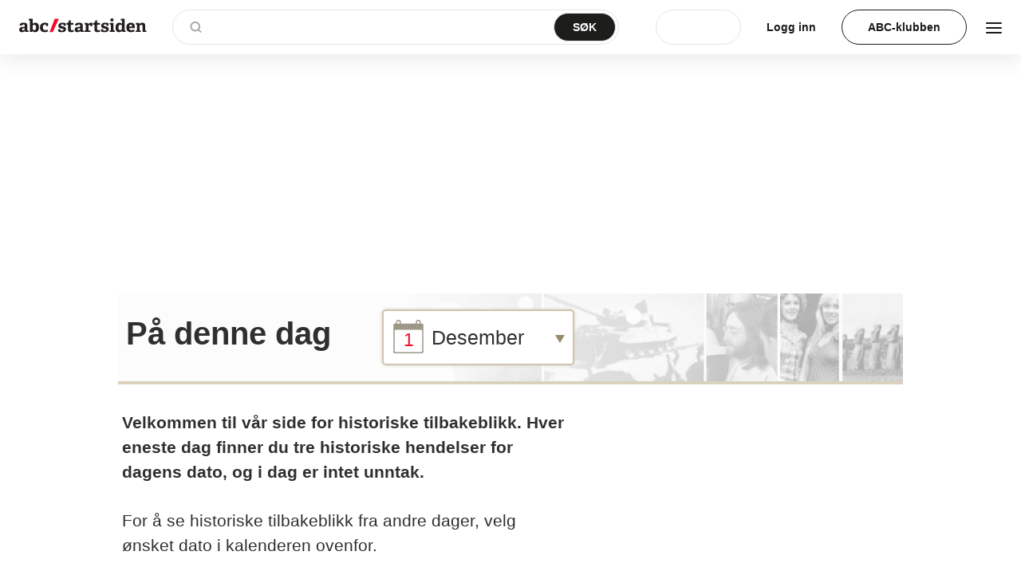

--- FILE ---
content_type: text/html; charset=utf-8
request_url: https://startsiden.abcnyheter.no/pa-denne-dag/12/01/195288403/pa-denne-dag-01.-desember
body_size: 51301
content:
<!DOCTYPE html><html lang="no"><head><title>På denne dag - 1. Desember - Startsiden.no</title><meta charSet="utf-8"/><meta name="viewport" content="width=device-width, initial-scale=1, maximum-scale=1"/><meta name="google-adsense-account" content="sites-7640060563995494"/><link rel="stylesheet" href="//static.abcnyheter.no/f-static/design-system-styles.02c330138311c080a2b9.css?v=2"/><link rel="preload" as="image" href="https://imaginary.abcmedia.no/resize?width=1000&amp;height=&amp;interlace=true&amp;url=https%3A%2F%2Fguides-wp.startsiden.no%2Fwp-content%2Fuploads%2F2025%2F05%2F3716345.jpg"/><meta content="website" property="og:type"/><meta content="https://startsiden.abcnyheter.no/artikkel/195288403" property="og:url"/><meta content="1955 - Rosa Parks buss-protest" property="og:title"/><meta content="Velkommen til vår side for historiske tilbakeblikk. Hver eneste dag finner du tre historiske hendelser for dagens dato, og i dag er intet unntak. Du kan også lese hva som skjedde på andre datoer lengre ned på siden." property="og:description"/><meta content="https://imaginary.abcmedia.no/resize?interlace=true&amp;aspectratio=191:100&amp;force=false&amp;width=2400&amp;url=https%3A%2F%2Fsmooth-storage.aptoma.no%2Fusers%2Fdrp-abcnyheter%2Fimages%2F3716345.jpg%3Ft%5Bquality%5D%3D100%26t%5Bresize%5D%5Bwidth%5D%3D810%26accessToken%3Dba3a899f3e0ba21219f07eee9a88c5713802161b204229241eb6602dcce1b6c4" property="og:image"/><meta content="1200" property="og:image:width"/><meta content="628" property="og:image:height"/><meta content="Startsiden.no" property="og:site_name"/><meta content="kontakt@startsiden.no" property="og:email"/><meta content="+47 22 80 85 80" property="og:phone_number"/><meta content="Hoffsveien 70A" property="og:street-address"/><meta content="Oslo" property="og:locality"/><meta content="Oslo" property="og:region"/><meta content="0377" property="og:postal-code"/><meta content="Norge" property="og:country-name"/><meta content="59.910724" property="og:latitude"/><meta content="10.743950" property="og:longitude"/><meta content="295377878302" property="fb:pages"/><meta content="1861431737496296" property="fb:app_id"/><meta content="app-id=435032741" property="apple-itunes-app"/><meta content="6F0C35680BBCF08F3A57F4FDC7230285" property="msvalidate.01"/><meta content="ey-r7XgWq_Zf3oS-xFF_rCfVR9E4azUOnvbzSTB7wQY" property="google-site-verification"/><meta content="42ef3f0f2682d8e76b4a87e5fc401bdf85b9f3bc" property="B-verify"/><meta name="description" content="Velkommen til vår side for historiske tilbakeblikk. Hver eneste dag finner du tre historiske hendelser for dagens dato, og i dag er intet unntak. Du kan også lese hva som skjedde på andre datoer lengre ned på siden."/><meta name="cXenseParse:pageclass" content="frontpage"/><link rel="icon" href="//static.abcnyheter.no/f-static/favicon.140de993.ico"/><link rel="icon" type="image/png" href="//static.abcnyheter.no/f-static/favicon-16x16.c82a3737.png" sizes="16x16"/><link rel="icon" type="image/png" href="//static.abcnyheter.no/f-static/favicon-32x32.b66df527.png" sizes="32x32"/><link rel="icon" type="image/png" href="//static.abcnyheter.no/f-static/favicon-96x96.9598c9cb.png" sizes="96x96"/><link rel="icon" type="image/png" href="//static.abcnyheter.no/f-static/favicon-230x230.fffbffad.png" sizes="230x230"/><link rel="apple-touch-icon" href="//static.abcnyheter.no/f-static/apple-touch-icon-57x57.d02a3cb9.png" sizes="57x57"/><link rel="apple-touch-icon" href="//static.abcnyheter.no/f-static/apple-touch-icon-60x60.3a56eb96.png" sizes="60x60"/><link rel="apple-touch-icon" href="//static.abcnyheter.no/f-static/apple-touch-icon-72x72.8409ca9f.png" sizes="72x72"/><link rel="apple-touch-icon" href="//static.abcnyheter.no/f-static/apple-touch-icon-76x76.a2567d0b.png" sizes="76x76"/><link rel="apple-touch-icon" href="//static.abcnyheter.no/f-static/apple-touch-icon-114x114.21093ee7.png" sizes="114x114"/><link rel="apple-touch-icon" href="//static.abcnyheter.no/f-static/apple-touch-icon-120x120.2875d632.png" sizes="120x120"/><link rel="apple-touch-icon" href="//static.abcnyheter.no/f-static/apple-touch-icon-144x144.e9d71429.png" sizes="144x144"/><link rel="apple-touch-icon" href="//static.abcnyheter.no/f-static/apple-touch-icon-152x152.f584217c.png" sizes="152x152"/><link rel="apple-touch-icon" href="//static.abcnyheter.no/f-static/apple-touch-icon-180x180.4b7b88ba.png" sizes="180x180"/><link rel="icon" type="image/png" href="//static.abcnyheter.no/f-static/android-chrome-192x192.fde9c7f6.png" sizes="192x192"/><link rel="icon" type="image/png" href="//static.abcnyheter.no/f-static/coast-228x228.98de491b.png" sizes="228x228"/><link rel="canonical" href="https://startsiden.abcnyheter.no/artikkel/195288403"/><link rel="stylesheet" href="//static.abcnyheter.no/f-static/foundation.cdc3351093d79cc49488.css"/><link rel="stylesheet" href="//static.abcnyheter.no/f-static/globalStyles.1b19597a13cbefc00bb4.css"/><link rel="stylesheet" href="//static.abcnyheter.no/f-static/commons.1dc2b323e24e624876d8.css"/><link rel="stylesheet" href="//static.abcnyheter.no/f-static/entryPoint-onThisDayPage.850d22bc17e2cdf9ebf9.css"/><script>
            document.cookie = "__adblocker=; expires=Thu, 01 Jan 1970 00:00:00 GMT; path=/";
            var setNptTechAdblockerCookie = function(adblocker) {
                var d = new Date();
                d.setTime(d.getTime() + 60 * 5 * 1000);
                document.cookie = "__adblocker=" + (adblocker ? "true" : "false") + "; expires=" + d.toUTCString() + "; path=/";
            };
            var script = document.createElement("script");
            script.setAttribute("async", true);
            script.setAttribute("src", "//www.npttech.com/advertising.js");
            script.setAttribute("onerror", "setNptTechAdblockerCookie(true);");
            document.getElementsByTagName("head")[0].appendChild(script);
        </script><script>"use strict";function _typeof(t){return(_typeof="function"==typeof Symbol&&"symbol"==typeof Symbol.iterator?function(t){return typeof t}:function(t){return t&&"function"==typeof Symbol&&t.constructor===Symbol&&t!==Symbol.prototype?"symbol":typeof t})(t)}!function(){var t=function(){var t,e,o=[],n=window,r=n;for(;r;){try{if(r.frames.__tcfapiLocator){t=r;break}}catch(t){}if(r===n.top)break;r=r.parent}t||(!function t(){var e=n.document,o=!!n.frames.__tcfapiLocator;if(!o)if(e.body){var r=e.createElement("iframe");r.style.cssText="display:none",r.name="__tcfapiLocator",e.body.appendChild(r)}else setTimeout(t,5);return!o}(),n.__tcfapi=function(){for(var t=arguments.length,n=new Array(t),r=0;r<t;r++)n[r]=arguments[r];if(!n.length)return o;"setGdprApplies"===n[0]?n.length>3&&2===parseInt(n[1],10)&&"boolean"==typeof n[3]&&(e=n[3],"function"==typeof n[2]&&n[2]("set",!0)):"ping"===n[0]?"function"==typeof n[2]&&n[2]({gdprApplies:e,cmpLoaded:!1,cmpStatus:"stub"}):o.push(n)},n.addEventListener("message",(function(t){var e="string"==typeof t.data,o={};if(e)try{o=JSON.parse(t.data)}catch(t){}else o=t.data;var n="object"===_typeof(o)&&null!==o?o.__tcfapiCall:null;n&&window.__tcfapi(n.command,n.version,(function(o,r){var a={__tcfapiReturn:{returnValue:o,success:r,callId:n.callId}};t&&t.source&&t.source.postMessage&&t.source.postMessage(e?JSON.stringify(a):a,"*")}),n.parameter)}),!1))};"undefined"!=typeof module?module.exports=t:t()}();</script><script>
            window._sp_queue = [];
            window._sp_ = {
                config: {
                    accountId: 1923,
                    baseEndpoint: 'https://cdn.privacy-mgmt.com',

                    gdpr: { },
                    events: {
                        onMessageChoiceSelect: function() {
                            console.log('[event] onMessageChoiceSelect', arguments);
                        },
                        onMessageReady: function() {
                            console.log('[event] onMessageReady', arguments);
                        },
                        onMessageChoiceError: function() {
                            console.log('[event] onMessageChoiceError', arguments);
                        },
                        onPrivacyManagerAction: function() {
                            console.log('[event] onPrivacyManagerAction', arguments);
                        },
                        onPMCancel: function() {
                            console.log('[event] onPMCancel', arguments);
                        },
                        onMessageReceiveData: function() {
                            console.log('[event] onMessageReceiveData', arguments);
                        },
                        onSPPMObjectReady: function() {
                            console.log('[event] onSPPMObjectReady', arguments);
                        },
                        onConsentReady: function (consentUUID, euconsent) {
                            console.log('[event] onConsentReady', arguments);
                            if (arguments[3] && window.dataLayer) {
                                var sp_consent;
                                if (arguments[3].consentedToAll === true) {
                                    sp_consent = 'all';
                                }
                                if (arguments[3].consentedToAll === false) {
                                    sp_consent = 'limited';
                                }
                                if (sp_consent) {
                                    window.dataLayer.push(
                                        {
                                            sp_consent: sp_consent,
                                        }
                                    )
                                }
                            }
                        },
                        onError: function() {
                            console.log('[event] onError', arguments);
                        },
                    }
                }
            }</script><script src="https://cdn.privacy-mgmt.com/unified/wrapperMessagingWithoutDetection.js" async=""></script><script async="" src="https://lwadm.com/lw/pbjs?pid=a02dc455-c0b6-4905-8aa2-f53476abc3b3"></script><script>var lwhb = lwhb || {cmd:[]};</script><script>(function () {
    'use strinct';
    var _a;
    var adloaderUuidLSKey = '_adloader_uuid';
    var uuid = localStorage.getItem('_pubcid') || localStorage.getItem(adloaderUuidLSKey) || '';
    if (!uuid) {
        var uuid4 = function () {
            "use strict";
            var u = '', m = 'xxxxxxxx-xxxx-4xxx-yxxx-xxxxxxxxxxxx', i = 0, rb = Math.random() * 0xffffffff | 0;
            while (i++ < 36) {
                var c = m[i - 1], r = rb & 0xf, v = c == 'x' ? r : (r & 0x3 | 0x8);
                u += (c == '-' || c == '4') ? c : v.toString(16);
                rb = i % 8 == 0 ? Math.random() * 0xffffffff | 0 : rb >> 4;
            }
            return u;
        };
        uuid = uuid4();
        localStorage.setItem(adloaderUuidLSKey, uuid);
        console.log('Generating uuid and storing in localStorage:', uuid); // todo: for testing
    }
    (_a = window.lwhb) === null || _a === void 0 ? void 0 : _a.cmd.push(function () {
        var _a;
        if (uuid) {
            console.log('Using uuid for LW:', uuid); // todo: for testing
            (_a = window.lwhb) === null || _a === void 0 ? void 0 : _a.userId({
                adServerPpid: true,
                userId: uuid,
                userIdModule: true,
            });
        }
    });
})()</script><script>lwhb.cmd.push(function() { lwhb.adServerKeywords({"context":"startsiden","contextAndSection":"context_startsiden_section_tjenester","section":"tjenester","site":"startsiden","env":"prod"}); });</script><script type="text/javascript" src="//log.finansavisen.no/60ba0d8b5e8f2224b83d43c2.js" async=""></script><script async="" src="https://contributor.google.com/scripts/8181983251550a4d/loader.js"></script><script>
        (function(){'use strict';var g=function(a){var b=0;return function(){return b<a.length?{done:!1,value:a[b++]}:{done:!0}}},l=this||self,aa=/^[w+/_-]+[=]{0,2}$/,m=null,p=function(){},q=function(a){var b=typeof a;if("object"==b)if(a){if(a instanceof Array)return"array";if(a instanceof Object)return b;var c=Object.prototype.toString.call(a);if("[object Window]"==c)return"object";if("[object Array]"==c||"number"==typeof a.length&&"undefined"!=typeof a.splice&&"undefined"!=typeof a.propertyIsEnumerable&&!a.propertyIsEnumerable("splice"))return"array";
        if("[object Function]"==c||"undefined"!=typeof a.call&&"undefined"!=typeof a.propertyIsEnumerable&&!a.propertyIsEnumerable("call"))return"function"}else return"null";else if("function"==b&&"undefined"==typeof a.call)return"object";return b},r=Date.now||function(){return+new Date},t=function(a,b){function c(){}c.prototype=b.prototype;a.prototype=new c;a.prototype.constructor=a};var ba=function(a,b){Object.defineProperty(l,a,{configurable:!1,get:function(){return b},set:p})};var x=function(a,b){this.b=a===v&&b||"";this.a=w},w={},v={};var ca=function(a,b){a.src=b instanceof x&&b.constructor===x&&b.a===w?b.b:"type_error:TrustedResourceUrl";if(null===m)b:{b=l.document;if((b=b.querySelector&&b.querySelector("script[nonce]"))&&(b=b.nonce||b.getAttribute("nonce"))&&aa.test(b)){m=b;break b}m=""}b=m;b&&a.setAttribute("nonce",b)};var y=function(){return Math.floor(2147483648*Math.random()).toString(36)+Math.abs(Math.floor(2147483648*Math.random())^r()).toString(36)};var z=function(a,b){b=String(b);"application/xhtml+xml"===a.contentType&&(b=b.toLowerCase());return a.createElement(b)},A=function(a){this.a=a||l.document||document};A.prototype.appendChild=function(a,b){a.appendChild(b)};var B=function(a,b,c,d,e,f){try{var k=a.a,h=z(a.a,"SCRIPT");h.async=!0;ca(h,b);k.head.appendChild(h);h.addEventListener("load",function(){e();d&&k.head.removeChild(h)});h.addEventListener("error",function(){0<c?B(a,b,c-1,d,e,f):(d&&k.head.removeChild(h),f())})}catch(n){f()}};var da=l.atob("aHR0cHM6Ly93d3cuZ3N0YXRpYy5jb20vaW1hZ2VzL2ljb25zL21hdGVyaWFsL3N5c3RlbS8xeC93YXJuaW5nX2FtYmVyXzI0ZHAucG5n"),ea=l.atob("WW91IGFyZSBzZWVpbmcgdGhpcyBtZXNzYWdlIGJlY2F1c2UgYWQgb3Igc2NyaXB0IGJsb2NraW5nIHNvZnR3YXJlIGlzIGludGVyZmVyaW5nIHdpdGggdGhpcyBwYWdlLg=="),fa=l.atob("RGlzYWJsZSBhbnkgYWQgb3Igc2NyaXB0IGJsb2NraW5nIHNvZnR3YXJlLCB0aGVuIHJlbG9hZCB0aGlzIHBhZ2Uu"),ha=function(a,b,c){this.b=a;this.f=new A(this.b);this.a=null;this.c=[];this.g=!1;this.i=b;this.h=c},E=function(a){if(a.b.body&&!a.g){var b=
        function(){C(a);l.setTimeout(function(){return D(a,3)},50)};B(a.f,a.i,2,!0,function(){l[a.h]||b()},b);a.g=!0}},C=function(a){for(var b=F(1,5),c=0;c<b;c++){var d=G(a);a.b.body.appendChild(d);a.c.push(d)}b=G(a);b.style.bottom="0";b.style.left="0";b.style.position="fixed";b.style.width=F(100,110).toString()+"%";b.style.zIndex=F(2147483544,2147483644).toString();b.style["background-color"]=H(249,259,242,252,219,229);b.style["box-shadow"]="0 0 12px #888";b.style.color=H(0,10,0,10,0,10);b.style.display=
        "flex";b.style["justify-content"]="center";b.style["font-family"]="Roboto, Arial";c=G(a);c.style.width=F(80,85).toString()+"%";c.style.maxWidth=F(750,775).toString()+"px";c.style.margin="24px";c.style.display="flex";c.style["align-items"]="flex-start";c.style["justify-content"]="center";d=z(a.f.a,"IMG");d.className=y();d.src=da;d.style.height="24px";d.style.width="24px";d.style["padding-right"]="16px";var e=G(a),f=G(a);f.style["font-weight"]="bold";f.textContent=ea;var k=G(a);k.textContent=fa;I(a,
        e,f);I(a,e,k);I(a,c,d);I(a,c,e);I(a,b,c);a.a=b;a.b.body.appendChild(a.a);b=F(1,5);for(c=0;c<b;c++)d=G(a),a.b.body.appendChild(d),a.c.push(d)},I=function(a,b,c){for(var d=F(1,5),e=0;e<d;e++){var f=G(a);b.appendChild(f)}b.appendChild(c);c=F(1,5);for(d=0;d<c;d++)e=G(a),b.appendChild(e)},F=function(a,b){return Math.floor(a+Math.random()*(b-a))},H=function(a,b,c,d,e,f){return"rgb("+F(Math.max(a,0),Math.min(b,255)).toString()+","+F(Math.max(c,0),Math.min(d,255)).toString()+","+F(Math.max(e,0),Math.min(f,
        255)).toString()+")"},G=function(a){a=z(a.f.a,"DIV");a.className=y();return a},D=function(a,b){0>=b||null!=a.a&&0!=a.a.offsetHeight&&0!=a.a.offsetWidth||(ia(a),C(a),l.setTimeout(function(){return D(a,b-1)},50))},ia=function(a){var b=a.c;var c="undefined"!=typeof Symbol&&Symbol.iterator&&b[Symbol.iterator];b=c?c.call(b):{next:g(b)};for(c=b.next();!c.done;c=b.next())(c=c.value)&&c.parentNode&&c.parentNode.removeChild(c);a.c=[];(b=a.a)&&b.parentNode&&b.parentNode.removeChild(b);a.a=null};var ka=function(a,b,c,d,e){var f=ja(c),k=function(n){n.appendChild(f);l.setTimeout(function(){f?(0!==f.offsetHeight&&0!==f.offsetWidth?b():a(),f.parentNode&&f.parentNode.removeChild(f)):a()},d)},h=function(n){document.body?k(document.body):0<n?l.setTimeout(function(){h(n-1)},e):b()};h(3)},ja=function(a){var b=document.createElement("div");b.className=a;b.style.width="1px";b.style.height="1px";b.style.position="absolute";b.style.left="-10000px";b.style.top="-10000px";b.style.zIndex="-10000";return b};var J={},K=null;var L=function(){},M="function"==typeof Uint8Array,N=function(a,b){a.b=null;b||(b=[]);a.j=void 0;a.f=-1;a.a=b;a:{if(b=a.a.length){--b;var c=a.a[b];if(!(null===c||"object"!=typeof c||"array"==q(c)||M&&c instanceof Uint8Array)){a.g=b-a.f;a.c=c;break a}}a.g=Number.MAX_VALUE}a.i={}},O=[],P=function(a,b){if(b<a.g){b+=a.f;var c=a.a[b];return c===O?a.a[b]=[]:c}if(a.c)return c=a.c[b],c===O?a.c[b]=[]:c},Q=function(a,b,c){if(b<a.g)a.a[b+a.f]=c;else{var d=a.g+a.f;a.a[d]||(a.c=a.a[d]={});a.c[b]=c}return a},S=
        function(a,b){var c=R;a.b||(a.b={});if(!a.b[b]){var d=P(a,b);d&&(a.b[b]=new c(d))}return a.b[b]};
        L.prototype.h=M?function(){var a=Uint8Array.prototype.toJSON;Uint8Array.prototype.toJSON=function(){var b;void 0===b&&(b=0);if(!K){K={};for(var c="ABCDEFGHIJKLMNOPQRSTUVWXYZabcdefghijklmnopqrstuvwxyz0123456789".split(""),d=["+/=","+/","-_=","-_.","-_"],e=0;5>e;e++){var f=c.concat(d[e].split(""));J[e]=f;for(var k=0;k<f.length;k++){var h=f[k];void 0===K[h]&&(K[h]=k)}}}b=J[b];c=[];for(d=0;d<this.length;d+=3){var n=this[d],u=(e=d+1<this.length)?this[d+1]:0;h=(f=d+2<this.length)?this[d+2]:0;k=n>>2;n=(n&
        3)<<4|u>>4;u=(u&15)<<2|h>>6;h&=63;f||(h=64,e||(u=64));c.push(b[k],b[n],b[u]||"",b[h]||"")}return c.join("")};try{return JSON.stringify(this.a&&this.a,T)}finally{Uint8Array.prototype.toJSON=a}}:function(){return JSON.stringify(this.a&&this.a,T)};var T=function(a,b){return"number"!=typeof b||!isNaN(b)&&Infinity!==b&&-Infinity!==b?b:String(b)};L.prototype.toString=function(){return this.a.toString()};var R=function(a){N(this,a)};t(R,L);var U=function(a){N(this,a)};t(U,L);var la=function(a,b){this.c=new A(a);var c=S(b,5);c=new x(v,P(c,4)||"");this.b=new ha(a,c,P(b,4));this.a=b},ma=function(a,b,c,d){b=new R(b?JSON.parse(b):null);b=new x(v,P(b,4)||"");B(a.c,b,3,!1,c,function(){ka(function(){E(a.b);d(!1)},function(){d(!0)},P(a.a,2),P(a.a,3),P(a.a,1))})};var na=function(a,b){V(a,"internal_api_load_with_sb",function(c,d,e){ma(b,c,d,e)});V(a,"internal_api_sb",function(){E(b.b)})},V=function(a,b,c){a=l.btoa(a+b);ba(a,c)},W=function(a,b,c){for(var d=[],e=2;e<arguments.length;++e)d[e-2]=arguments[e];e=l.btoa(a+b);e=l[e];if("function"==q(e))e.apply(null,d);else throw Error("API not exported.");};var X=function(a){N(this,a)};t(X,L);var Y=function(a){var b=this.h=l.document;var c=new U;var d=P(a,3);c=Q(c,1,d);d=P(a,12);c=Q(c,2,d);d=P(a,5);c=Q(c,3,d);d=P(a,10);c=Q(c,4,d);d=S(a,11);c.b||(c.b={});var e=d?d.a:d;c.b[5]=d;c=Q(c,5,e);this.g=new la(b,c);this.a=P(a,1);this.f=S(a,2);this.c=!1;this.b=a};Y.prototype.start=function(){try{oa(),na(this.a,this.g),l.googlefc=l.googlefc||{},"callbackQueue"in l.googlefc||(l.googlefc.callbackQueue=[]),pa(this)}catch(a){W(this.a,"internal_api_sb")}};
        var oa=function(){var a=function(){if(!l.frames.googlefcPresent)if(document.body){var b=document.createElement("iframe");b.style.display="none";b.style.width="0px";b.style.height="0px";b.style.border="none";b.style.zIndex="-1000";b.style.left="-1000px";b.style.top="-1000px";b.name="googlefcPresent";document.body.appendChild(b)}else l.setTimeout(a,5)};a()},pa=function(a){var b=r();W(a.a,"internal_api_load_with_sb",a.f.h(),function(){var c;var d=a.a,e=l[l.btoa(d+"cached_js")];if(e){e=l.atob(e);e=parseInt(e,
        10);d=l.btoa(d+"cached_js").split(".");var f=l;d[0]in f||"undefined"==typeof f.execScript||f.execScript("var "+d[0]);for(;d.length&&(c=d.shift());)d.length?f[c]&&f[c]!==Object.prototype[c]?f=f[c]:f=f[c]={}:f[c]=null;c=Math.abs(b-e);c=1728E5>c?0:c}else c=-1;0!=c&&(W(a.a,"internal_api_sb"),Z(a,P(a.b,9)))},function(c){c?Z(a,P(a.b,7)):Z(a,P(a.b,8))})},Z=function(a,b){a.c||(a.c=!0,a=new l.XMLHttpRequest,a.open("GET",b,!0),a.send())};(function(a,b){l[a]=function(c){for(var d=[],e=0;e<arguments.length;++e)d[e-0]=arguments[e];l[a]=p;b.apply(null,d)}})("__475an521in8a__",function(a){"function"==typeof l.atob&&(a=l.atob(a),a=new X(a?JSON.parse(a):null),(new Y(a)).start())});}).call(this);
        window.__475an521in8a__("[base64]/[base64]/[base64]");</script><script async="" src="https://abcnyheter.webplay.eu-north-1-prod.vmnd.tv/scripts/lazy-load.min.js"></script><script>if(!window._AppState){window._AppState={};} window._AppState['default']={"abTest":{"abTestName":"DT-4457-new-section-abtest","variant":"A"},"config":{"abcklubbenDomain":"https:\u002F\u002Fklubb.abcnyheter.no","abcNyheterPath":"https:\u002F\u002Fwww.abcnyheter.no\u002F","abctvPath":"https:\u002F\u002Ftv.abcnyheter.no\u002Fnb","comicLandingPage":"https:\u002F\u002Fwww.abcnyheter.no\u002Ftegneserie","currencyPageDomain":"http:\u002F\u002Fwww.norges-bank.no","dataSources":{"abcNyheterWs":{"url":"https:\u002F\u002Fabcnyheter-ws-subdomains.abcnyheter.no"},"articleWs":{"url":"https:\u002F\u002Farticle-ws-subdomains.startsiden.no"},"favoriteWs":{"url":"https:\u002F\u002Ffavorite-ws.startsiden.no"},"feedWs":{"url":"https:\u002F\u002Ffeed-ws-subdomains.qa.startsiden.no","hideEmptyFeeds":true},"googleAutocomplete":{"url":"https:\u002F\u002Fclients1.google.com\u002Fcomplete\u002Fsearch"},"kilkayaPopularEventsStream":{"url":"https:\u002F\u002Fstreams-cdn.k5a.io\u002Fstreams\u002Fv1\u002F60ba0d8b5e8f2224b83d43c2\u002Fget\u002F67d0048248d44c31d250a07a"},"labrador":{"url":"https:\u002F\u002Fapi.abcnyheter.no\u002Fapi\u002Fv1"},"labradorImage":{"url":"https:\u002F\u002Fimage.abcnyheter.no"},"parsely":{"url":"https:\u002F\u002Fapi.parsely.com\u002Fv2\u002Fanalytics\u002Fposts"},"piano":{"api":"https:\u002F\u002Fapi-eu.piano.io\u002Fapi\u002Fv3","applicationId":"9BVUKHQEpe","onboardingID":"OTFTISN488LN","scriptUrl":"\u002F\u002Fexperience-eu.piano.io\u002Fxbuilder\u002Fexperience\u002Fload?aid=9BVUKHQEpe","siteId":"5859583439106013029","contextPersistedQueryId":"36fd64535ed40c85c90984c25d464228da23c636","persistedQueryId":"9ac4ad19223828bf5c4d976bf3542b2f833977b0","terms":{"registrationMenu":"TMX28TC2WE5I","registrationQuiz":"TMDY7J5BNC9U"}},"searchWs":{"url":"https:\u002F\u002Fsearch-ws-subdomains.startsiden.no"},"strompriser":{"url":"http:\u002F\u002Fstrompriser.abcnyheter.no\u002F"},"tvGuideWs":{"url":"https:\u002F\u002Fmeetv-api.meetv.no"},"vipr":{"url":"https:\u002F\u002Fvideo-ws.startsiden.no\u002Frest"},"weatherWs":{"url":"https:\u002F\u002Fweather-ws.startsiden.no\u002Fapi\u002Fv1","staticUrl":"https:\u002F\u002Fweather-ws.startsiden.no"},"wpAdmin":{"url":"https:\u002F\u002Fadmin-tjenester.startsiden.no\u002Fwp-json\u002Fwp\u002Fv2","customSearchUrl":"https:\u002F\u002Fadmin-tjenester.startsiden.no\u002Fwp-json\u002Fcustom_search\u002Fv1","slug":"panel-startsiden-prod","navigationSlug":"panel-abc-nyheter-navigation-prod","ttl":30}},"dealsDomain":"https:\u002F\u002Fdeals.abcnyheter.no","domain":"startsiden.abcnyheter.no","facebookStartsidenPath":"https:\u002F\u002Fwww.facebook.com\u002FStartsiden","frontpageSkins":{"blackweek":false,"christmas":false,"easter":false,"may17":false,"snow":false},"fundingChoice":true,"gamesDomain":"https:\u002F\u002Fspill.abcnyheter.no","globalMenuConfig":{"default":[{"title":"Nyheter","url":"https:\u002F\u002Fwww.abcnyheter.no\u002F","page_category":"","ga_action":"","subcategory_links":[{"title":" Nyheter","url":"https:\u002F\u002Fwww.abcnyheter.no\u002F","ga_action":""},{"title":"Siste nytt","url":"https:\u002F\u002Fwww.abcnyheter.no\u002F","ga_action":""},{"title":"Nyhetslister (siste)","url":"https:\u002F\u002Fstartsiden.abcnyheter.no\u002Fnyheter\u002F","ga_action":""},{"title":"Nyhetslister (sport)","url":"https:\u002F\u002Fstartsiden.abcnyheter.no\u002Fnyheter\u002Fsportsnyheter\u002F","ga_action":""},{"title":"Nyhetslister (økonomi)","url":"https:\u002F\u002Fstartsiden.abcnyheter.no\u002Fnyheter\u002Fokonominyheter\u002F","ga_action":""},{"title":"Lokalaviser","url":"https:\u002F\u002Fstartsiden.abcnyheter.no\u002Flokalaviser\u002F","ga_action":""}]},{"title":"Shopping","url":"https:\u002F\u002Fwww.abcnyheter.no\u002Ftag\u002Fshopping","page_category":"","ga_action":"","subcategory_links":[{"title":"Forside","url":"https:\u002F\u002Fwww.abcnyheter.no\u002Ftag\u002Fshopping?utm_content=startsiden_navigation","ga_action":""},{"title":"Største rabatter","url":"https:\u002F\u002Fwww.abcnyheter.no\u002Ftag\u002Fshopping?shoppingFilter=storstrabatt#shopping_section&utm_content=startsiden_navigation","ga_action":""},{"title":"Tilbud: Sports og frilutsliv","url":"https:\u002F\u002Fwww.startsiden.no\u002Fshopping?shoppingFilter=sport-og-friluftsliv#shopping_section&utm_content=startsiden_navigation","ga_action":""},{"title":"Tilbud: Hjem og hage","url":"https:\u002F\u002Fwww.startsiden.no\u002Fshopping?shoppingFilter=hjem-og-hage#shopping_section&utm_content=startsiden_navigation","ga_action":""},{"title":"Shoppingguider","url":"https:\u002F\u002Fwww.startsiden.no\u002Fshopping#reviews_section&utm_content=startsiden_navigation","ga_action":""},{"title":"Reise-kupp","url":"https:\u002F\u002Fwww.startsiden.no\u002Fshopping#travel_offers_section&utm_content=startsiden_navigation","ga_action":""}]},{"title":"TV-Guiden","url":"https:\u002F\u002Ftvguide.abcnyheter.no\u002F","page_category":"","ga_action":"","subcategory_links":[{"title":"På TV i dag","url":"https:\u002F\u002Ftvguide.abcnyheter.no\u002F","ga_action":""},{"title":"Filmer","url":"https:\u002F\u002Ftvguide.abcnyheter.no\u002Fkategori\u002Ffilm","ga_action":""},{"title":"Serier","url":"https:\u002F\u002Ftvguide.abcnyheter.no\u002Fkategori\u002Fserie","ga_action":""},{"title":"Sport","url":"https:\u002F\u002Ftvguide.abcnyheter.no\u002Fkategori\u002Fsport","ga_action":""},{"title":"NRK1","url":"https:\u002F\u002Ftvguide.abcnyheter.no\u002FNRK1\u002F","ga_action":""},{"title":"NRK2","url":"https:\u002F\u002Ftvguide.abcnyheter.no\u002FNRK2\u002F","ga_action":""},{"title":"NRK3","url":"https:\u002F\u002Ftvguide.abcnyheter.no\u002FNRK3\u002F","ga_action":""},{"title":"TV2","url":"https:\u002F\u002Ftvguide.abcnyheter.no\u002FTV-2-Norge\u002F","ga_action":""},{"title":"TVNorge","url":"https:\u002F\u002Ftvguide.abcnyheter.no\u002FTVNorge\u002F","ga_action":""}]},{"title":"Tjenester","url":"https:\u002F\u002Fstartsiden.abcnyheter.no\u002F","page_category":"","ga_action":"","subcategory_links":[{"title":"Spill","url":"https:\u002F\u002Fspill.abcnyheter.no\u002F","ga_action":""},{"title":"Quiz","url":"https:\u002F\u002Fquiz.abcnyheter.no\u002F","ga_action":""},{"title":"Nettguide","url":"https:\u002F\u002Fstartsiden.abcnyheter.no\u002Fnettguide\u002F","ga_action":""},{"title":"E-post","url":"https:\u002F\u002Fstartsiden.abcnyheter.no\u002Fepost\u002F","ga_action":""},{"title":"Strømpriser","url":"https:\u002F\u002Fstrompris.abcnyheter.no\u002F","ga_action":""},{"title":"Vær","url":"https:\u002F\u002Fvaer.abcnyheter.no\u002F","ga_action":""}]},{"title":"Søk","url":"https:\u002F\u002Fstartsiden.abcnyheter.no\u002Fsok\u002F","page_category":"","ga_action":"","subcategory_links":[{"title":"Søk i alt","url":"https:\u002F\u002Fstartsiden.abcnyheter.no\u002Fsok\u002F","ga_action":""},{"title":"Norske nettsøk","url":"https:\u002F\u002Fstartsiden.abcnyheter.no\u002Fsok\u002F?lr=lang_no&q=","ga_action":""},{"title":"Person opplysningen","url":"https:\u002F\u002Fstartsiden.abcnyheter.no\u002Fsok\u002Fperson\u002F","ga_action":""},{"title":"Firma opplysningen","url":"https:\u002F\u002Fstartsiden.abcnyheter.no\u002Fsok\u002Ffirma\u002F?q=","ga_action":""}]},{"title":"Spill","url":"https:\u002F\u002Fspill.abcnyheter.no\u002F","page_category":"GAMES","ga_action":"","subcategory_links":[{"title":"Spill","url":"https:\u002F\u002Fspill.abcnyheter.no\u002F","ga_action":""},{"title":"Sudoku","url":"https:\u002F\u002Fspill.abcnyheter.no\u002Fsudoku\u002F","ga_action":""},{"title":"Dagens kryssord","url":"https:\u002F\u002Fspill.abcnyheter.no\u002Fkryssord\u002F","ga_action":""},{"title":"Kabal","url":"https:\u002F\u002Fspill.abcnyheter.no\u002Fkabal\u002F","ga_action":""},{"title":"Ukas Quiz","url":"https:\u002F\u002Fquiz.abcnyheter.no\u002F","ga_action":""},{"title":"Bubble Shooter","url":"https:\u002F\u002Fspill.abcnyheter.no\u002Fbubble-shooter\u002F","ga_action":""},{"title":"Andre Spill","url":"https:\u002F\u002Fspill.abcnyheter.no\u002F#andre-spill","ga_action":""}]}],"hamburgerMenu":[{"title":"Nyheter","url":"","page_category":"","ga_action":"","subcategory_links":[{"title":"Forside","url":"https:\u002F\u002Fwww.abcnyheter.no\u002F","ga_action":""},{"title":"Stemmer","url":"https:\u002F\u002Fwww.abcnyheter.no\u002Fstemmer\u002F","ga_action":""},{"title":"Reise","url":"https:\u002F\u002Fwww.abcnyheter.no\u002Freise\u002F","ga_action":""},{"title":"Helse og Livsstil","url":"https:\u002F\u002Fwww.abcnyheter.no\u002Fhelse-og-livsstil\u002F","ga_action":""},{"title":"Lokalaviser","url":"https:\u002F\u002Fstartsiden.abcnyheter.no\u002Flokalaviser\u002F","ga_action":""},{"title":"Siste nytt","url":"https:\u002F\u002Fwww.abcnyheter.no\u002Fsiste","ga_action":""}]},{"title":"Deals","url":"","page_category":"","ga_action":"","subcategory_links":[{"title":"Siste","url":"https:\u002F\u002Fdeals.abcnyheter.no\u002F","ga_action":""},{"title":"Shopping tips","url":"https:\u002F\u002Fwww.abcnyheter.no\u002Ftag\u002Fshopping","ga_action":""}]},{"title":"Hjem og fritid","url":"","page_category":"","ga_action":"","subcategory_links":[{"title":"Forside","url":"https:\u002F\u002Fwww.abcnyheter.no\u002Flivsstil","ga_action":""},{"title":"Reise","url":"https:\u002F\u002Fwww.abcnyheter.no\u002Freise","ga_action":""},{"title":"Bolig","url":"https:\u002F\u002Fwww.abcnyheter.no\u002Fhus-og-hage","ga_action":""},{"title":"Aktiv","url":"https:\u002F\u002Fwww.abcnyheter.no\u002Faktiv","ga_action":""},{"title":"Strikking","url":"https:\u002F\u002Fwww.abcnyheter.no\u002Ftag\u002Fstrikking","ga_action":""},{"title":"Pynt","url":"https:\u002F\u002Fwww.abcnyheter.no\u002Ftag\u002Fpynt","ga_action":""},{"title":"DIY","url":"https:\u002F\u002Fwww.abcnyheter.no\u002Ftag\u002Fdiy","ga_action":""}]},{"title":"TV og underholdning","url":"","page_category":"","ga_action":"","subcategory_links":[{"title":"Spill","url":"https:\u002F\u002Fspill.abcnyheter.no\u002F","ga_action":""},{"title":"På TV i dag","url":"https:\u002F\u002Ftvguide.abcnyheter.no\u002F","ga_action":""},{"title":"Streaming","url":"https:\u002F\u002Ftvguide.abcnyheter.no\u002Fstreaming\u002F","ga_action":""},{"title":"Ukens quiz","url":"https:\u002F\u002Fquiz.abcnyheter.no\u002F","ga_action":""}]},{"title":"Tjenester","url":"","page_category":"","ga_action":"","subcategory_links":[{"title":"Nettguide","url":"https:\u002F\u002Fstartsiden.abcnyheter.no\u002Fnettguide\u002F","ga_action":""},{"title":"På denne dag","url":"https:\u002F\u002Fstartsiden.abcnyheter.no\u002Fpa-denne-dag","ga_action":""},{"title":"Været","url":"https:\u002F\u002Fvaer.abcnyheter.no\u002F","ga_action":""},{"title":"Søk","url":"https:\u002F\u002Fstartsiden.abcnyheter.no\u002Fsok\u002F","ga_action":""}]},{"title":"TV Guide","url":"","page_category":"TVGUIDE","ga_action":"","subcategory_links":[{"title":"Film","url":"https:\u002F\u002Ftvguide.abcnyheter.no\u002Fkategori\u002Ffilm\u002F","ga_action":""},{"title":"Serie","url":"https:\u002F\u002Ftvguide.abcnyheter.no\u002Fkategori\u002Fserie\u002F","ga_action":""},{"title":"Sport","url":"https:\u002F\u002Ftvguide.abcnyheter.no\u002Fkategori\u002Fsport\u002F","ga_action":""},{"title":"NRK1","url":"https:\u002F\u002Ftvguide.abcnyheter.no\u002FNRK1\u002F","ga_action":""},{"title":"NRK2","url":"https:\u002F\u002Ftvguide.abcnyheter.no\u002FNRK2\u002F","ga_action":""},{"title":"TV2","url":"https:\u002F\u002Ftvguide.abcnyheter.no\u002FTV-2-Norge\u002F","ga_action":""},{"title":"TVNorge","url":"https:\u002F\u002Ftvguide.abcnyheter.no\u002FTVNorge\u002F","ga_action":""}]},{"title":"Spill","url":"","page_category":"GAMES","ga_action":"","subcategory_links":[{"title":"Sudoku","url":"https:\u002F\u002Fspill.abcnyheter.no\u002Fsudoku\u002F","ga_action":""},{"title":"Kryssord","url":"https:\u002F\u002Fspill.abcnyheter.no\u002Fkryssord\u002F","ga_action":""},{"title":"Kabal","url":"https:\u002F\u002Fspill.abcnyheter.no\u002Fkabal\u002F","ga_action":""},{"title":"Quiz","url":"https:\u002F\u002Fquiz.abcnyheter.no\u002F","ga_action":""},{"title":"Bubble Shooter","url":"https:\u002F\u002Fspill.abcnyheter.no\u002Fbubble-shooter\u002F","ga_action":""},{"title":"Andre spill","url":"https:\u002F\u002Fspill.abcnyheter.no\u002F#andre-spill","ga_action":""}]}],"hamburgerMenuAdditionalLinks":[{"title":"Strømpriser","url":"https:\u002F\u002Fstrompris.abcnyheter.no\u002F"},{"title":"Norsk Tipping","url":"https:\u002F\u002Fwww.norsk-tipping.no\u002F?m=startsiden_startsiden_ekomm_forsiden_ikon-topp-sts&utm_source=startsiden&utm_medium=ekomm&utm_campaign=&utm_content=forsiden_ikon-topp-sts&irclickid=x1mwbZStxxyNWeW1YCWLg0cKUkHQqpyxiX8LQM0&irgwc=1"},{"title":"Nummersøk","url":"https:\u002F\u002Fstartsiden.abcnyheter.no\u002Fsok\u002Fperson"}],"hamburgerMenuInfoBox":{"title":"Kreative Ideer nyhetsbrev","image":"https:\u002F\u002Fadmin-tjenester.startsiden.no\u002Fwp-content\u002Fuploads\u002F2024\u002F06\u002Fnewsletter.84be4563.png","description":"Vi deler tips, inspirasjon og oppskrifter til en rekke kreative prosjekter innen strikking, pynt og DIY.","url":"https:\u002F\u002Fklubb.abcnyheter.no\u002Fnyhetsbrev"},"hamburgerMenuServicesLinks":[{"title":"ABC-klubben","url":"https:\u002F\u002Fklubb.abcnyheter.no\u002F","image":"abcklubbenSvg"},{"title":"Giveaway","url":"https:\u002F\u002Fklubb.abcnyheter.no\u002Fgiveaway","image":"giveawaySvg"},{"title":"Nyhetsbrev","url":"https:\u002F\u002Fklubb.abcnyheter.no\u002Fnyhetsbrev","image":"newsletterSvg"},{"title":"Brukerstøtte","url":"https:\u002F\u002F2puydd8bnep.typeform.com\u002Fto\u002Fk9W4fVkV?typeform-source=www.startsiden.no","image":"headphonesSvg"}]},"googleAnalyticsId":"UA-27825163-16","horoscopePath":"\u002Fhoroskop\u002F","imaginaryPath":"https:\u002F\u002Fimaginary.abcmedia.no","instagramStartsidenPath":"https:\u002F\u002Fwww.instagram.com\u002Fstartsiden\u002F","kreativeideerPath":"https:\u002F\u002Fkreativeideer.no","netGuidePath":"\u002Fnettguide","newslistPath":"\u002Fnyheter\u002F","partnerServicePath":"https:\u002F\u002Ftjenester.startsiden.no","pengerPath":"https:\u002F\u002Fwww.abcpenger.no\u002F","quizDomain":"https:\u002F\u002Fquiz.abcnyheter.no","resetPassowordPath":"\u002Fresetpassword\u002F","searchPath":"https:\u002F\u002Fwww.startsiden.no\u002Fsok\u002F","searchQueryPath":"https:\u002F\u002Fwww.startsiden.no\u002Fsok\u002Fredirect\u002F","shareFacebookPath":"https:\u002F\u002Fwww.facebook.com\u002Fsharer\u002Fsharer.php?u=","shareTwitterPath":"https:\u002F\u002Fwww.twitter.com\u002Fshare?url=","startPageGuidePath":"\u002Fegen\u002F","startsidaPath":"https:\u002F\u002Fwww.startsida.no","startsidenPath":"https:\u002F\u002Fstartsiden.abcnyheter.no","stemmerPath":"https:\u002F\u002Fwww.abcnyheter.no\u002Fstemmer","stromprisDomain":"https:\u002F\u002Fstrompris.abcnyheter.no","tvGuideDomain":"https:\u002F\u002Ftvguide.abcnyheter.no","tvGuideNewPath":"https:\u002F\u002Ftvguide.abcnyheter.no","tvGuidePath":"https:\u002F\u002Ftvguide.abcnyheter.no","weatherDomain":"https:\u002F\u002Fvaer.abcnyheter.no"},"environment":"production","error":false,"pageData":{"adConfig":{"additionalConfig":{"targeting":{"1":"startsiden.no","3":"pa-denne-dag"},"keyValues":{}},"slotConfig":[{"id":"ad-wallpaper","type":"wallpaper","only":["desktop"],"roadblock":"topAds","treshold":300,"targeting":{"2":"wallpaper"},"useDefaultPositionFeature":false},{"id":"ad-topbanner","type":"topbanner","only":["desktop"],"roadblock":"topAds","targeting":{"2":"topbanner"},"minHeight":"300","useDefaultPositionFeature":false,"prebid":{"prebidSizes":[[980,300],[980,200],[980,150],[980,120],[970,250],[970,170],[1,2]],"bidders":{"adform":{"params":{"mid":659014,"priceType":"net"}},"adnuntius":{"params":{"auId":"000000000018eb0d"}},"appnexus":{"params":{"placementId":16272701}},"improvedigital":{"params":{"placementId":12069082,"publisherId":531}},"ix":{"params":{"siteId":"1137499"}},"mpm":{"params":{"mid":1411985,"priceType":"net"}},"msupply":{"params":{"placementId":29564128,"usePaymentRule":true}},"omgz":{"params":{"mid":812569,"priceType":"net"}},"pubmatic":{"params":{"adSlot":"6271115","publisherId":"165612"}},"rubicon":{"params":{"accountId":"19992","siteId":"245752","zoneId":"1215070"}}}}},{"id":"ad-topbanner-tab","type":"topbanner_tab","only":["tablet"],"targeting":{"2":"topbanner_tab"},"minHeight":"300","prebid":{"prebidSizes":[[980,300],[980,200],[980,150],[980,120],[970,250]],"bidders":{"adform":{"params":{"mid":659014,"priceType":"net"}},"adnuntius":{"params":{"auId":"000000000018eb0d"}},"appnexus":{"params":{"placementId":16272701}},"improvedigital":{"params":{"placementId":12069082,"publisherId":531}},"ix":{"params":{"siteId":"1137499"}},"mpm":{"params":{"mid":1411985,"priceType":"net"}},"msupply":{"params":{"placementId":29564128,"usePaymentRule":true}},"omgz":{"params":{"mid":812569,"priceType":"net"}},"pubmatic":{"params":{"adSlot":"6271115","publisherId":"165612"}},"rubicon":{"params":{"accountId":"19992","siteId":"245752","zoneId":"1215070"}}}},"useDefaultPositionFeature":false},{"id":"ad-skyscraper","type":"skyscraper","roadblock":"topAds","useDefaultPositionFeature":false,"only":["desktop"],"targeting":{"2":"skyscraper"},"customViewport":[1280,9999],"limitSizes":[{"customViewport":[1280,1359],"size":[[120,600],[1,1]]},{"customViewport":[1360,1399],"size":[[160,600],[120,600],[1,1]]},{"customViewport":[1400,1639],"size":[[180,500],[180,600],[160,600],[120,600],[1,1]]}],"prebid":{"bidders":{"adform":{"params":{"mid":659011,"priceType":"net"}},"adnuntius":{"params":{"auId":"000000000019bb20"}},"appnexus":{"params":{"placementId":16272918}},"improvedigital":{"params":{"placementId":12069081,"publisherId":531}},"ix":{"params":{"siteId":"1137501"}},"mpm":{"params":{"mid":1411986,"priceType":"net"}},"msupply":{"params":{"placementId":29564138,"usePaymentRule":true}},"omgz":{"params":{"mid":812547,"priceType":"net"}},"pubmatic":{"params":{"adSlot":"6271115","publisherId":"165612"}},"rubicon":{"params":{"accountId":"19992","siteId":"245752","zoneId":"1215074"}},"teads":{"params":{"pageId":147635,"placementId":161665}}}}},{"id":"ad-skyscraper-2","type":"skyscraper","targeting":{"2":"skyscraper_2"},"roadblock":"topAds","useDefaultPositionFeature":false,"only":["desktop"],"customViewport":[1280,9999],"limitSizes":[{"customViewport":[1280,1359],"size":[[120,600],[1,1]]},{"customViewport":[1360,1399],"size":[[160,600],[120,600],[1,1]]},{"customViewport":[1400,1639],"size":[[180,500],[180,600],[160,600],[120,600],[1,1]]}],"prebid":{"bidders":{"adform":{"params":{"mid":659011,"priceType":"net"}},"adnuntius":{"params":{"auId":"000000000019bb20"}},"appnexus":{"params":{"placementId":16272918}},"improvedigital":{"params":{"placementId":12069081,"publisherId":531}},"ix":{"params":{"siteId":"1137501"}},"mpm":{"params":{"mid":1411986,"priceType":"net"}},"msupply":{"params":{"placementId":29564138,"usePaymentRule":true}},"omgz":{"params":{"mid":812547,"priceType":"net"}},"pubmatic":{"params":{"adSlot":"6271115","publisherId":"165612"}},"rubicon":{"params":{"accountId":"19992","siteId":"245752","zoneId":"1215074"}},"teads":{"params":{"pageId":147635,"placementId":161665}}}}},{"id":"ad-pixel-mob","type":"pixel_mob","targeting":{"2":"pixel_mob"},"only":["mobile"],"prebid":{"prebidSizes":[[1,1],[300,220]],"bidders":{"appnexus":{"params":{"placementId":29099132}}}}},{"id":"ad-netboard-mob","type":"netboard_mob","minHeight":"250","only":["mobile"],"targeting":{"2":"netboard_mob"},"prebid":{"prebidSizes":[[300,250],[320,50],[320,100],[320,250],[320,320],[320,400],[320,480]],"bidders":{"adform":{"params":{"mid":1498914,"priceType":"net"}},"adnuntius":{"params":{"auId":"000000000019bb1c"}},"appnexus":{"params":{"placementId":16273255}},"improvedigital":{"params":{"placementId":13325102,"publisherId":531}},"ix":{"params":{"siteId":"1137505"}},"mpm":{"params":{"mid":1412013,"priceType":"net"}},"msupply":{"params":{"placementId":29564158,"usePaymentRule":true}},"omgz":{"params":{"mid":812587,"priceType":"net"}},"pubmatic":{"params":{"adSlot":"6401574","publisherId":"165612"}},"rubicon":{"params":{"accountId":"19992","siteId":"245752","zoneId":"1215080"}}}}},{"id":"ad-rectangle","type":"rectangle","only":["desktop"],"targeting":{"2":"rectangle"},"prebid":{"bidders":{"adform":{"params":{"mid":659005,"priceType":"net"}},"adnuntius":{"params":{"auId":"000000000019bb1a"}},"appnexus":{"params":{"placementId":16273255}},"improvedigital":{"params":{"placementId":12069084,"publisherId":531}},"ix":{"params":{"siteId":"1137503"}},"mpm":{"params":{"mid":1412005,"priceType":"net"}},"msupply":{"params":{"placementId":29564146,"usePaymentRule":true}},"omgz":{"params":{"mid":812548,"priceType":"net"}},"pubmatic":{"params":{"adSlot":"6271115","publisherId":"165612"}},"rubicon":{"params":{"accountId":"19992","siteId":"245752","zoneId":"1215076"}},"teads":{"params":{"pageId":147635,"placementId":161665}}}}},{"id":"ad-rectangle-tab","type":"rectangle_tab","minHeight":"250","only":["tablet"],"targeting":{"2":"rectangle_tab"},"prebid":{"bidders":{"adform":{"params":{"mid":659005,"priceType":"net"}},"adnuntius":{"params":{"auId":"000000000019bb1a"}},"appnexus":{"params":{"placementId":16273255}},"improvedigital":{"params":{"placementId":12069084,"publisherId":531}},"ix":{"params":{"siteId":"1137503"}},"mpm":{"params":{"mid":1412005,"priceType":"net"}},"msupply":{"params":{"placementId":29564146,"usePaymentRule":true}},"omgz":{"params":{"mid":812548,"priceType":"net"}},"pubmatic":{"params":{"adSlot":"6271115","publisherId":"165612"}},"rubicon":{"params":{"accountId":"19992","siteId":"245752","zoneId":"1215076"}},"teads":{"params":{"pageId":147635,"placementId":161665}}}}},{"id":"ad-topbanner-mob","type":"topbanner_mob","targeting":{"2":"topbanner_mob"},"minHeight":"250","only":["mobile"],"prebid":{"prebidSizes":[[300,250],[320,50],[320,100],[320,250],[320,320]],"bidders":{"adform":{"params":{"mid":1498911,"priceType":"net"}},"adnuntius":{"params":{"auId":"000000000019bb1b"}},"appnexus":{"params":{"placementId":16273255}},"improvedigital":{"params":{"placementId":13325102,"publisherId":531}},"ix":{"params":{"siteId":"1137500"}},"mpm":{"params":{"mid":1412010,"priceType":"net"}},"msupply":{"params":{"placementId":29564153,"usePaymentRule":true}},"omgz":{"params":{"mid":812584,"priceType":"net"}},"pubmatic":{"params":{"adSlot":"6401574","publisherId":"165612"}},"rubicon":{"params":{"accountId":"19992","siteId":"245752","zoneId":"1215078"}}}}}],"liveWrappedEnabled":true},"articleBoxes":[{"articlesData":{"articles":[{"categoryName":"På denne dag","frontpageTitle":"","guid":"3775904","id":"3775904","image":{"author":"","description":"Udatert arkivfoto, Rosa Parks tar bussen i Montgomery i Alabama. Scanpix\u002FAP Photo\u002FDaily Advertiser.","id":"https:\u002F\u002Fguides-wp.startsiden.no\u002Fwp-content\u002Fuploads\u002F2025\u002F05\u002F3716345.jpg","source":"","url":"https:\u002F\u002Fguides-wp.startsiden.no\u002Fwp-content\u002Fuploads\u002F2025\u002F05\u002F3716345.jpg"},"pubTimestamp":1764979610193,"sourceName":"På denne dag","tags":[],"title":"På denne dag - 01. 12","updateTimestamp":1764979610193,"url":"https:\u002F\u002Fwww.startsiden.no\u002Fpa-denne-dag\u002F12\u002F01\u002F3775904\u002Fpa-denne-dag-01.12"},{"categoryName":"På denne dag","frontpageTitle":"","guid":"3775892","id":"3775892","image":{"author":"","description":"Pippi-motiv av den opprinnelige danske illustratøren Ingrid Vang Nyman. Motiv via astridlindgren.se.","id":"https:\u002F\u002Fguides-wp.startsiden.no\u002Fwp-content\u002Fuploads\u002F2025\u002F05\u002F3925936.jpg","source":"","url":"https:\u002F\u002Fguides-wp.startsiden.no\u002Fwp-content\u002Fuploads\u002F2025\u002F05\u002F3925936.jpg"},"pubTimestamp":1764979610222,"sourceName":"På denne dag","tags":[],"title":"På denne dag - 30. 11","updateTimestamp":1764979610222,"url":"https:\u002F\u002Fwww.startsiden.no\u002Fpa-denne-dag\u002F11\u002F30\u002F3775892\u002Fpa-denne-dag-30.11"},{"categoryName":"På denne dag","frontpageTitle":"","guid":"3775880","id":"3775880","image":{"author":"","description":"Skjermbilde fra PONG via Wikimedia Commons.","id":"https:\u002F\u002Fguides-wp.startsiden.no\u002Fwp-content\u002Fuploads\u002F2025\u002F05\u002F4245585.jpg","source":"","url":"https:\u002F\u002Fguides-wp.startsiden.no\u002Fwp-content\u002Fuploads\u002F2025\u002F05\u002F4245585.jpg"},"pubTimestamp":1764979610237,"sourceName":"På denne dag","tags":[],"title":"På denne dag - 29. 11","updateTimestamp":1764979610237,"url":"https:\u002F\u002Fwww.startsiden.no\u002Fpa-denne-dag\u002F11\u002F29\u002F3775880\u002Fpa-denne-dag-29.11"},{"categoryName":"På denne dag","frontpageTitle":"","guid":"3775868","id":"3775868","image":{"author":"","description":"«Nei-dronning» Anne Enger Lahnstein (Sp) i NRKs studio dagen for folkeavstemningen. Barometeret i peker mot nei-flertall. Scanpix.","id":"https:\u002F\u002Fguides-wp.startsiden.no\u002Fwp-content\u002Fuploads\u002F2025\u002F05\u002F4245135.jpg","source":"","url":"https:\u002F\u002Fguides-wp.startsiden.no\u002Fwp-content\u002Fuploads\u002F2025\u002F05\u002F4245135.jpg"},"pubTimestamp":1764979610251,"sourceName":"På denne dag","tags":[],"title":"På denne dag - 28. 11","updateTimestamp":1764979610251,"url":"https:\u002F\u002Fwww.startsiden.no\u002Fpa-denne-dag\u002F11\u002F28\u002F3775868\u002Fpa-denne-dag-28.11"},{"categoryName":"På denne dag","frontpageTitle":"","guid":"3775856","id":"3775856","image":{"author":"","description":"Rigelmonumentet på Tjøtta. Foto: Forsvarets museer\u002Fdigitaltmuseum.no.","id":"https:\u002F\u002Fguides-wp.startsiden.no\u002Fwp-content\u002Fuploads\u002F2025\u002F05\u002F4244711.jpg","source":"","url":"https:\u002F\u002Fguides-wp.startsiden.no\u002Fwp-content\u002Fuploads\u002F2025\u002F05\u002F4244711.jpg"},"pubTimestamp":1764979610275,"sourceName":"På denne dag","tags":[],"title":"På denne dag - 27. 11","updateTimestamp":1764979610275,"url":"https:\u002F\u002Fwww.startsiden.no\u002Fpa-denne-dag\u002F11\u002F27\u002F3775856\u002Fpa-denne-dag-27.11"},{"categoryName":"På denne dag","frontpageTitle":"","guid":"3775844","id":"3775844","image":{"author":"","description":"Vlad III på et maleri fra ca. 1560, som sies å være en kopi av en original laget under fyrstens levetid. Wikimedia.","id":"https:\u002F\u002Fguides-wp.startsiden.no\u002Fwp-content\u002Fuploads\u002F2025\u002F05\u002F4244574.jpg","source":"","url":"https:\u002F\u002Fguides-wp.startsiden.no\u002Fwp-content\u002Fuploads\u002F2025\u002F05\u002F4244574.jpg"},"pubTimestamp":1764979610307,"sourceName":"På denne dag","tags":[],"title":"På denne dag - 26. 11","updateTimestamp":1764979610307,"url":"https:\u002F\u002Fwww.startsiden.no\u002Fpa-denne-dag\u002F11\u002F26\u002F3775844\u002Fpa-denne-dag-26.11"},{"categoryName":"På denne dag","frontpageTitle":"","guid":"3775832","id":"3775832","image":{"author":"","description":"Luftheltene ble feiret da de ankom Kristiania. Her motivet «\"La Ville d'Orleans\" i Klingenberg» av L. Szacinski\u002FOslo Museum (CC BY-SA 4.0).","id":"https:\u002F\u002Fguides-wp.startsiden.no\u002Fwp-content\u002Fuploads\u002F2025\u002F05\u002F4232528.jpg","source":"","url":"https:\u002F\u002Fguides-wp.startsiden.no\u002Fwp-content\u002Fuploads\u002F2025\u002F05\u002F4232528.jpg"},"pubTimestamp":1764979610335,"sourceName":"På denne dag","tags":[],"title":"På denne dag - 25. 11","updateTimestamp":1764979610335,"url":"https:\u002F\u002Fwww.startsiden.no\u002Fpa-denne-dag\u002F11\u002F25\u002F3775832\u002Fpa-denne-dag-25.11"},{"categoryName":"På denne dag","frontpageTitle":"","guid":"3775820","id":"3775820","image":{"author":"","description":"Darwin undersøkte blant annet hvordan skallen varierte mellom ulike duesorter. Ill. via Wikimedia.","id":"https:\u002F\u002Fguides-wp.startsiden.no\u002Fwp-content\u002Fuploads\u002F2025\u002F05\u002F4228016.jpg","source":"","url":"https:\u002F\u002Fguides-wp.startsiden.no\u002Fwp-content\u002Fuploads\u002F2025\u002F05\u002F4228016.jpg"},"pubTimestamp":1764979610370,"sourceName":"På denne dag","tags":[],"title":"På denne dag - 24. 11","updateTimestamp":1764979610370,"url":"https:\u002F\u002Fwww.startsiden.no\u002Fpa-denne-dag\u002F11\u002F24\u002F3775820\u002Fpa-denne-dag-24.11"}],"totalCount":366},"componentName":"component-0","heading":"Flere historiske tilbakeblikk","lazyLoadImages":true,"loadMoreParams":{"limit":8,"preview":false,"queryType":"CATEGORY","excludeId":"195288403","day":"01","month":"12","filterName":"onthisday"},"localUrls":true}],"category":"ON_THIS_DAY","pageConfig":{"entryPointName":"onThisDayPage","heading":"På denne dag","body":"For å se historiske tilbakeblikk fra andre dager, velg ønsket dato i kalenderen ovenfor.","iframeSrc":"","title":"Historiske tilbakeblikk","ingress":"Velkommen til vår side for historiske tilbakeblikk. Hver eneste dag finner du tre historiske hendelser for dagens dato, og i dag er intet unntak.","gaCategory":"onthisday-page","meta":{"description":"Velkommen til vår side for historiske tilbakeblikk. Hver eneste dag finner du tre historiske hendelser for dagens dato, og i dag er intet unntak. Du kan også lese hva som skjedde på andre datoer lengre ned på siden.","img":"","ogDescription":"Startsiden.no gir deg rask og enkel tilgang til kvalitetsinnhold på internett.","ogTitle":"På denne dag","ogType":"website","title":"På denne dag","cXensePageclass":"frontpage"},"email":{"subject":"Startsiden: På denne dag","body":"Hei, jeg ønsker å dele disse historiske hendelsene fra dagens dato med deg."},"adConfig":{"targeting":{"1":"startsiden.no","3":"pa-denne-dag"}}},"article":{"categoryName":"På denne dag","frontpageTitle":"","guid":"a8a4db21b64607a2021fc5940fa8a2d1","id":"195288403","image":{"author":"","description":"Udatert arkivfoto, Rosa Parks tar bussen i Montgomery i Alabama. Scanpix\u002FAP Photo\u002FDaily Advertiser.","id":"195299881","source":"","url":"https:\u002F\u002Fsmooth-storage.aptoma.no\u002Fusers\u002Fdrp-abcnyheter\u002Fimages\u002F3716345.jpg?t[quality]=100&t[resize][width]=810&accessToken=ba3a899f3e0ba21219f07eee9a88c5713802161b204229241eb6602dcce1b6c4"},"pubTimestamp":1512104468000,"sourceName":"På denne dag","tags":[],"title":"På denne dag - 01. desember","updateTimestamp":1512112984000,"url":"https:\u002F\u002Fstartsiden.abcnyheter.no\u002Fpa-denne-dag\u002F12\u002F01\u002F195288403\u002Fpa-denne-dag-01.-desember","author":{"avatarUrl":"","email":"","fullname":"ABC Nyheter","id":"2"},"body":"\u003Cp\u003ERosa Parks ble kjent verden rundt da hun \u003Cb\u003E1. desember 1955 \u003C\u002Fb\u003Enektet å overlate sin plass på bussen i Alabama til en hvit passasjer. Parks ble pågrepet og bøtelagt for å ha brutt en «kommunal forordning». Protesthandlingen ses som en viktig del av opptakten til opphevelsen av raseskillelovgivningen i USA. \u003Ca href=\"https:\u002F\u002Fsnl.no\u002FRosa_Parks\" target=\"_blank\" class=\"\"\u003ESNL.no\u003C\u002Fa\u003E. \u003Cb\u003ELes også: \u003C\u002Fb\u003E\u003Ca href=\"https:\u002F\u002Fwww.abcnyheter.no\u002Fnyheter\u002F2014\u002F08\u002F19\u002F206182\u002Fusas-apne-sar\" class=\"\"\u003E– USAs åpne sår\u003C\u002Fa\u003E\u003C\u002Fp\u003E","bodyScripts":[],"canonicalUrl":"https:\u002F\u002Fstartsiden.abcnyheter.no\u002Fartikkel\u002F195288403","categoryTags":[],"description":"Rosa Parks ble kjent verden rundt da hun 1. desember 1955 nektet å overlate sin plass på bussen i Alabama til en hvit passasjer. Parks ble pågrepet og bøtelagt for å ha brutt en «kommunal forordning». Protesthandlingen ses som en viktig del av opptakten til opphevelsen av raseskillelovgivningen i USA. SNL.no. Les også: – USAs åpne sår","preamble":"","relevantVideo":null,"solution":""},"collection":{"articles":[{"author":{"id":"","fullname":"","email":"","avatarUrl":""},"body":"\u003Cp\u003ERosa Parks ble kjent verden rundt da hun \u003Cb\u003E1. desember 1955 \u003C\u002Fb\u003Enektet å overlate sin plass på bussen i Alabama til en hvit passasjer. Parks ble pågrepet og bøtelagt for å ha brutt en «kommunal forordning». Protesthandlingen ses som en viktig del av opptakten til opphevelsen av raseskillelovgivningen i USA. \u003Ca href=\"https:\u002F\u002Fsnl.no\u002FRosa_Parks\" target=\"_blank\" class=\"\"\u003ESNL.no\u003C\u002Fa\u003E. \u003C\u002Fp\u003E","categoryTags":[],"description":"","guid":"3775904-1955 - Rosa Parks buss-protest","id":"3775904-1955 - Rosa Parks buss-protest","image":{"author":"","description":"Udatert arkivfoto, Rosa Parks tar bussen i Montgomery i Alabama. Scanpix\u002FAP Photo\u002FDaily Advertiser.","id":"https:\u002F\u002Fguides-wp.startsiden.no\u002Fwp-content\u002Fuploads\u002F2025\u002F05\u002F3716345.jpg","source":"","url":"https:\u002F\u002Fguides-wp.startsiden.no\u002Fwp-content\u002Fuploads\u002F2025\u002F05\u002F3716345.jpg"},"preamble":"","pubTimestamp":1764978688815,"sourceName":"På denne dag","title":"1955 - Rosa Parks buss-protest","url":"https:\u002F\u002Fwww.startsiden.no\u002Fpa-denne-dag\u002F12\u002F01\u002F3775904\u002Fpa-denne-dag-01.12"},{"author":{"id":"","fullname":"","email":"","avatarUrl":""},"body":"\u003Cp\u003ELokale bønder fant i løpet av desember 1945 en samling \u003Ca href=\"https:\u002F\u002Fsnl.no\u002Fgnostisisme\" target=\"_blank\" class=\"\"\u003Egnostiske\u003C\u002Fa\u003E skrifter nedgravd ved byen Nag Hammadi i Egypt. De koptiske oversettelser av eldre greske verk var begravd i en forseglet krukke. Samlingen omfatter 46 traktater fra 300-tallet e.Kr. Funnet har gitt ny forståelse av jødedom og kristendom i antikken. \u003Ca href=\"https:\u002F\u002Fsnl.no\u002FNag_Hammadi-tekstene\" target=\"_blank\" class=\"\"\u003ESNL.no\u003C\u002Fa\u003E.\u003C\u002Fp\u003E","categoryTags":[],"description":"","guid":"3775904-1945 - Nag Hammadi-tekstene","id":"3775904-1945 - Nag Hammadi-tekstene","image":{"author":"","description":"Faksimile fra en av tekstene i funnet, via Claremont Colleges Digital Library.","id":"https:\u002F\u002Fguides-wp.startsiden.no\u002Fwp-content\u002Fuploads\u002F2025\u002F05\u002F3713603.jpg","source":"","url":"https:\u002F\u002Fguides-wp.startsiden.no\u002Fwp-content\u002Fuploads\u002F2025\u002F05\u002F3713603.jpg"},"preamble":"","pubTimestamp":1764978688815,"sourceName":"På denne dag","title":"1945 - Nag Hammadi-tekstene","url":"https:\u002F\u002Fwww.startsiden.no\u002Fpa-denne-dag\u002F12\u002F01\u002F3775904\u002Fpa-denne-dag-01.12"},{"author":{"id":"","fullname":"","email":"","avatarUrl":""},"body":"\u003Cp\u003ESiden desember 1948 har det norske tegneserieheftet Donald Duck &amp; Co. blitt utgitt. I 1949 hadde bladet 12 nummer, fra 1958 ble bladet utgitt ukentlig. Opplaget har vært synkende siden midten av 1980-tallet, og var i 2013 nede på 49.000 eksemplarer. Fra 2015 ble bare annethvert nummer av ukebladet gjort tilgjengelig i butikk. \u003Ca href=\"https:\u002F\u002Fsnl.no\u002FDonald_Duck\" target=\"_blank\" class=\"\"\u003ESNL.no\u003C\u002Fa\u003E. \u003C\u002Fp\u003E","categoryTags":[],"description":"","guid":"3775904-1948 - Donald Duck får eget blad","id":"3775904-1948 - Donald Duck får eget blad","image":{"author":"","description":"Faksimile fra den første Donald-utgaven i Norge, via SNL.no (utsnitt).","id":"https:\u002F\u002Fguides-wp.startsiden.no\u002Fwp-content\u002Fuploads\u002F2025\u002F05\u002F3713158.jpg","source":"","url":"https:\u002F\u002Fguides-wp.startsiden.no\u002Fwp-content\u002Fuploads\u002F2025\u002F05\u002F3713158.jpg"},"preamble":"","pubTimestamp":1764978688815,"sourceName":"På denne dag","title":"1948 - Donald Duck får eget blad","url":"https:\u002F\u002Fwww.startsiden.no\u002Fpa-denne-dag\u002F12\u002F01\u002F3775904\u002Fpa-denne-dag-01.12"}],"name":"På denne dag - 01. 12","title":"På denne dag - 01. 12","totalCount":3},"day":1,"month":12,"queryParams":{},"reqPath":"\u002Fpa-denne-dag\u002F12\u002F01\u002F195288403\u002Fpa-denne-dag-01.-desember","appType":undefined,"deviceType":undefined,"isApp":undefined,"keyValues":{},"Manifest":{"assets.js":"\u002Ff-static\u002Fassets.7bde682c7057faf67d12.bundle.js","weather.js":"\u002Ff-static\u002Fweather.2873ee984009e1523679.bundle.js","weather.css":"\u002Ff-static\u002Fweather.bfb25989ceb2b3af14e8.css","weatherList.js":"\u002Ff-static\u002FweatherList.dc04a5659415e1e53dee.bundle.js","weatherList.css":"\u002Ff-static\u002FweatherList.28fe1fcf50d0143f23c8.css","globalStyles.js":"\u002Ff-static\u002FglobalStyles.856639af64c6358672f2.bundle.js","globalStyles.css":"\u002Ff-static\u002FglobalStyles.1b19597a13cbefc00bb4.css","foundation.js":"\u002Ff-static\u002Ffoundation.75c697dbab9e0ee29b6a.bundle.js","foundation.css":"\u002Ff-static\u002Ffoundation.cdc3351093d79cc49488.css","widgetGlobalStyles.js":"\u002Ff-static\u002FwidgetGlobalStyles.8ea28a7f3e3e046727ed.bundle.js","widgetGlobalStyles.css":"\u002Ff-static\u002FwidgetGlobalStyles.80c92d7855c62e5cc665.css","widgetFoundation.js":"\u002Ff-static\u002FwidgetFoundation.f852b4a13c41906cca72.bundle.js","widgetFoundation.css":"\u002Ff-static\u002FwidgetFoundation.cdc3351093d79cc49488.css","polyfills.js":"\u002Ff-static\u002Fpolyfills.38d61c78be5891480e19.bundle.js","globalLinkStyling.js":"\u002Ff-static\u002FglobalLinkStyling.0faadd4b996cc59cf115.bundle.js","globalLinkStyling.css":"\u002Ff-static\u002FglobalLinkStyling.583520ca773ee45515aa.css","prebidBundle.js":"\u002Ff-static\u002FprebidBundle.9684bfca71a94d2d096d.bundle.js","abc-adloader.js":"\u002Ff-static\u002Fabc-adloader.8145395951ba11f7fe4c.bundle.js","abc-adloader-dev.js":"\u002Ff-static\u002Fabc-adloader-dev.eeae361f1ccdab2aa20a.bundle.js","design-system-styles.js":"\u002Ff-static\u002Fdesign-system-styles.1342339a65d90844a16b.bundle.js","design-system-styles.css":"\u002Ff-static\u002Fdesign-system-styles.02c330138311c080a2b9.css","entryPoint-FrontpageHeaderWidget.js":"\u002Ff-static\u002FentryPoint-FrontpageHeaderWidget.4d58c607571a05b51de3.bundle.js","entryPoint-SubpageHeaderWidget.js":"\u002Ff-static\u002FentryPoint-SubpageHeaderWidget.c2f9bd42f733ea9fcd3c.bundle.js","entryPoint-SubpageHeaderWidget.css":"\u002Ff-static\u002FentryPoint-SubpageHeaderWidget.7da6663417ed75b1176e.css","entryPoint-FooterWidget.js":"\u002Ff-static\u002FentryPoint-FooterWidget.64d77998db56b7292982.bundle.js","entryPoint-AbcnHeaderWidget.js":"\u002Ff-static\u002FentryPoint-AbcnHeaderWidget.28d02b7905664f51752f.bundle.js","entryPoint-AbcnFooterWidget.js":"\u002Ff-static\u002FentryPoint-AbcnFooterWidget.9adec57856449be39fd3.bundle.js","entryPoint-horoscopePage.js":"\u002Ff-static\u002FentryPoint-horoscopePage.fb72b95b8f7e9ebb8162.bundle.js","entryPoint-horoscopePage.css":"\u002Ff-static\u002FentryPoint-horoscopePage.c540ce4a01af72e2483a.css","entryPoint-onThisDayPage.js":"\u002Ff-static\u002FentryPoint-onThisDayPage.b00470e4a088ff3b5c96.bundle.js","entryPoint-onThisDayPage.css":"\u002Ff-static\u002FentryPoint-onThisDayPage.850d22bc17e2cdf9ebf9.css","entryPoint-fourBigPage.js":"\u002Ff-static\u002FentryPoint-fourBigPage.bd31be0473a44d21ae0e.bundle.js","entryPoint-fourBigPage.css":"\u002Ff-static\u002FentryPoint-fourBigPage.337a264af0cd9d2040d4.css","entryPoint-newsPage.js":"\u002Ff-static\u002FentryPoint-newsPage.21e38a4494bda31a4b20.bundle.js","entryPoint-newsPage.css":"\u002Ff-static\u002FentryPoint-newsPage.51e68138b918d9efc543.css","entryPoint-rssNewsPage.js":"\u002Ff-static\u002FentryPoint-rssNewsPage.d4085d33d4ea538c6efa.bundle.js","entryPoint-rssNewsPage.css":"\u002Ff-static\u002FentryPoint-rssNewsPage.d91ee02aece07939aad1.css","entryPoint-rssNewsCategoryPage.js":"\u002Ff-static\u002FentryPoint-rssNewsCategoryPage.325b8991f9a90ab8caf8.bundle.js","entryPoint-rssNewsCategoryPage.css":"\u002Ff-static\u002FentryPoint-rssNewsCategoryPage.8e1d0ccda708c57e0d63.css","entryPoint-gamesHomePage.js":"\u002Ff-static\u002FentryPoint-gamesHomePage.c8659108c2c6ef3f825b.bundle.js","entryPoint-gamesHomePage.css":"\u002Ff-static\u002FentryPoint-gamesHomePage.d2b7f4f8bfdc6aecca70.css","entryPoint-gamesCategoryPage.js":"\u002Ff-static\u002FentryPoint-gamesCategoryPage.7435111d849722dae30e.bundle.js","entryPoint-gamesCategoryPage.css":"\u002Ff-static\u002FentryPoint-gamesCategoryPage.3ffc6f0442c7a3418460.css","entryPoint-quizArchivePage.js":"\u002Ff-static\u002FentryPoint-quizArchivePage.2cc767847ea88bbe9f93.bundle.js","entryPoint-quizArchivePage.css":"\u002Ff-static\u002FentryPoint-quizArchivePage.f3581f8ef18d7d69b0bc.css","entryPoint-singleGamePage.js":"\u002Ff-static\u002FentryPoint-singleGamePage.0cee222865d5f51b0886.bundle.js","entryPoint-singleGamePage.css":"\u002Ff-static\u002FentryPoint-singleGamePage.ce0b8896d6e90370473f.css","entryPoint-startPageGuide.js":"\u002Ff-static\u002FentryPoint-startPageGuide.18a9e99fe0134560a8fd.bundle.js","entryPoint-startPageGuide.css":"\u002Ff-static\u002FentryPoint-startPageGuide.b9808bc85c2e6303c7de.css","entryPoint-strompriserPage.js":"\u002Ff-static\u002FentryPoint-strompriserPage.83235ca807900096d957.bundle.js","entryPoint-appPage.js":"\u002Ff-static\u002FentryPoint-appPage.b4f7becac421591503b8.bundle.js","entryPoint-appPage.css":"\u002Ff-static\u002FentryPoint-appPage.fac46861b0c3b898fb7c.css","entryPoint-page404.js":"\u002Ff-static\u002FentryPoint-page404.e509cda6f4b556d02eda.bundle.js","entryPoint-page404.css":"\u002Ff-static\u002FentryPoint-page404.effc506371633d4c0b2a.css","entryPoint-page500.js":"\u002Ff-static\u002FentryPoint-page500.235ed8780190d45ad9c2.bundle.js","entryPoint-page500.css":"\u002Ff-static\u002FentryPoint-page500.41fbaa8f9c36c1585546.css","entryPoint-mainPage.js":"\u002Ff-static\u002FentryPoint-mainPage.6966c315bbd4ec2e2ecb.bundle.js","entryPoint-mainPage.css":"\u002Ff-static\u002FentryPoint-mainPage.a04077a0b73b1e2f6f06.css","entryPoint-netGuideCategory.js":"\u002Ff-static\u002FentryPoint-netGuideCategory.fe91279f13d127f319a7.bundle.js","entryPoint-netGuideCategory.css":"\u002Ff-static\u002FentryPoint-netGuideCategory.5f9d9956d09e440ed2cd.css","entryPoint-netGuideHome.js":"\u002Ff-static\u002FentryPoint-netGuideHome.79712eb99f95bd5c7a9b.bundle.js","entryPoint-netGuideHome.css":"\u002Ff-static\u002FentryPoint-netGuideHome.51b5aec21c3e05619e5f.css","entryPoint-tvGuide.js":"\u002Ff-static\u002FentryPoint-tvGuide.973eebc27d6816140e15.bundle.js","entryPoint-tvGuide.css":"\u002Ff-static\u002FentryPoint-tvGuide.01191b8082afc5849945.css","entryPoint-tvGuideMini.js":"\u002Ff-static\u002FentryPoint-tvGuideMini.d967e14a2ca1b66a91f1.bundle.js","entryPoint-tvGuideNewLandingPage.js":"\u002Ff-static\u002FentryPoint-tvGuideNewLandingPage.b8c5ee66f6dd899e5b4b.bundle.js","entryPoint-tvGuideNewLandingPage.css":"\u002Ff-static\u002FentryPoint-tvGuideNewLandingPage.0ad135adc408b428a2f5.css","entryPoint-tvGuideNewTypePage.js":"\u002Ff-static\u002FentryPoint-tvGuideNewTypePage.f08f26667f9ca9a2d7e6.bundle.js","entryPoint-tvGuideNewTypePage.css":"\u002Ff-static\u002FentryPoint-tvGuideNewTypePage.cae65efd120a33ff1329.css","entryPoint-streamingPage.js":"\u002Ff-static\u002FentryPoint-streamingPage.1c314ecedec1f5a8dc33.bundle.js","entryPoint-streamingPage.css":"\u002Ff-static\u002FentryPoint-streamingPage.5bec9b9afd9725f5f643.css","entryPoint-streamingDetailsPage.js":"\u002Ff-static\u002FentryPoint-streamingDetailsPage.cf2b765ffc1202e2a748.bundle.js","entryPoint-streamingDetailsPage.css":"\u002Ff-static\u002FentryPoint-streamingDetailsPage.392576f1916b9c1de918.css","entryPoint-streamingSearchResultsPage.js":"\u002Ff-static\u002FentryPoint-streamingSearchResultsPage.5c999ce9e08ed02c1931.bundle.js","entryPoint-streamingSearchResultsPage.css":"\u002Ff-static\u002FentryPoint-streamingSearchResultsPage.15251c89f0dd7158e7c4.css","entryPoint-tvGuideNewDetailsPage.js":"\u002Ff-static\u002FentryPoint-tvGuideNewDetailsPage.92dd75397f3d53e191ca.bundle.js","entryPoint-tvGuideNewDetailsPage.css":"\u002Ff-static\u002FentryPoint-tvGuideNewDetailsPage.0d1ab2c31aafe85e5244.css","entryPoint-tvGuideNewSearchResultsPage.js":"\u002Ff-static\u002FentryPoint-tvGuideNewSearchResultsPage.005f1ed6bc554567220f.bundle.js","entryPoint-tvGuideNewSearchResultsPage.css":"\u002Ff-static\u002FentryPoint-tvGuideNewSearchResultsPage.47f63ba50d9129098485.css","entryPoint-logo.js":"\u002Ff-static\u002FentryPoint-logo.4d77664be5fc573f8dd5.bundle.js","entryPoint-demo.js":"\u002Ff-static\u002FentryPoint-demo.a740bebce8c990580037.bundle.js","entryPoint-demo.css":"\u002Ff-static\u002FentryPoint-demo.c323ff87b2e3f8a45508.css","entryPoint-componentTest.js":"\u002Ff-static\u002FentryPoint-componentTest.c871bfc7fb532e3bff4f.bundle.js","entryPoint-componentTest.css":"\u002Ff-static\u002FentryPoint-componentTest.ee6db9baeb1f79f004aa.css","7673.bundle.js":"\u002Ff-static\u002F7673.b3ce3ae9be0514c55985.bundle.js","7673.css":"\u002Ff-static\u002F7673.11f950614d2f24db6923.css","5500.bundle.js":"\u002Ff-static\u002F5500.efd39fb72c7f6948d181.bundle.js","5500.css":"\u002Ff-static\u002F5500.51d69c1e5a257a209712.css","3095.bundle.js":"\u002Ff-static\u002F3095.b987960c90fc4413e581.bundle.js","3095.css":"\u002Ff-static\u002F3095.85a94c2afbcd21307674.css","8477.bundle.js":"\u002Ff-static\u002F8477.8a1b807b62f90cb54ec3.bundle.js","6878.bundle.js":"\u002Ff-static\u002F6878.ff0fa8ff341fdf32c207.bundle.js","6878.css":"\u002Ff-static\u002F6878.bd4f4e629529d72e61f6.css","5411.bundle.js":"\u002Ff-static\u002F5411.e68d3c054f5891f523d3.bundle.js","5411.css":"\u002Ff-static\u002F5411.00c6a330f367130d322f.css","commons.js":"\u002Ff-static\u002Fcommons.acccb006a525598d2d37.bundle.js","commons.css":"\u002Ff-static\u002Fcommons.1dc2b323e24e624876d8.css","9632.bundle.js":"\u002Ff-static\u002F9632.5e7c84c1718e8e0fb224.bundle.js","7799.bundle.js":"\u002Ff-static\u002F7799.217dd755dfea301b9b53.bundle.js","4439.bundle.js":"\u002Ff-static\u002F4439.8fe4814c109282c63499.bundle.js","MunicipalitiesMap.svg":"\u002Ff-static\u002FMunicipalitiesMap.f879a954.svg","backgroundChristmasDesktop.png":"\u002Ff-static\u002FbackgroundChristmasDesktop.fe12b88e.png","comicsShare.png":"\u002Ff-static\u002FcomicsShare.2f4025b0.png","faFallback.png":"\u002Ff-static\u002FfaFallback.109df9f3.png","sparetjenesterFaFallback.png":"\u002Ff-static\u002FsparetjenesterFaFallback.77c3bb7e.png","appFrontpage.png":"\u002Ff-static\u002FappFrontpage.fb84290a.png","backgroundChristmasTablet.png":"\u002Ff-static\u002FbackgroundChristmasTablet.a189dc8c.png","rainy_tab.jpg":"\u002Ff-static\u002Frainy_tab.fc327d9a.jpg","rainy.jpg":"\u002Ff-static\u002Frainy.52d8d8a2.jpg","sunny.jpg":"\u002Ff-static\u002Fsunny.acd090b1.jpg","twitter.svg":"\u002Ff-static\u002Ftwitter.7ea94552.svg","snowy.jpg":"\u002Ff-static\u002Fsnowy.0239619a.jpg","appWeather.png":"\u002Ff-static\u002FappWeather.fad5d650.png","NotoSans-Bold.woff":"\u002Ff-static\u002FNotoSans-Bold.83facafe.woff","sunny_tab.jpg":"\u002Ff-static\u002Fsunny_tab.96830c84.jpg","box3.jpg":"\u002Ff-static\u002Fbox3.0dd98294.jpg","box2.jpg":"\u002Ff-static\u002Fbox2.10387805.jpg","NotoSans-Regular.woff":"\u002Ff-static\u002FNotoSans-Regular.370bb60a.woff","monika.png":"\u002Ff-static\u002Fmonika.de17c64c.png","ole.png":"\u002Ff-static\u002Fole.4a0510e0.png","box1.jpg":"\u002Ff-static\u002Fbox1.fc56956f.jpg","hageexp.png":"\u002Ff-static\u002Fhageexp.32b92bc4.png","snowy_tab.jpg":"\u002Ff-static\u002Fsnowy_tab.07fb217b.jpg","stormy.jpg":"\u002Ff-static\u002Fstormy.d7605324.jpg","chessFeaturedBgImage.jpg":"\u002Ff-static\u002FchessFeaturedBgImage.e3f8d878.jpg","NotoSerif-Bold.woff":"\u002Ff-static\u002FNotoSerif-Bold.fd41dd98.woff","NotoSerif-Regular.woff":"\u002Ff-static\u002FNotoSerif-Regular.440a2b54.woff","backgroundChristmasMobile.png":"\u002Ff-static\u002FbackgroundChristmasMobile.714f90ff.png","appPageBg.png":"\u002Ff-static\u002FappPageBg.bdcea8a2.png","products.jpg":"\u002Ff-static\u002Fproducts.03021cb9.jpg","itemMob-2.jpg":"\u002Ff-static\u002FitemMob-2.f5d06efa.jpg","weatherEmptyPage.jpg":"\u002Ff-static\u002FweatherEmptyPage.de8e41c8.jpg","stormy_tab.jpg":"\u002Ff-static\u002Fstormy_tab.241fd6c9.jpg","CN.jpg":"\u002Ff-static\u002FCN.cbf1b67f.jpg","NL.jpg":"\u002Ff-static\u002FNL.7ff71269.jpg","cloudy.jpg":"\u002Ff-static\u002Fcloudy.9ea1496c.jpg","MY.jpg":"\u002Ff-static\u002FMY.003577ac.jpg","rainy_mob.jpg":"\u002Ff-static\u002Frainy_mob.a96e5f6f.jpg","IS.jpg":"\u002Ff-static\u002FIS.6de0b460.jpg","BE.jpg":"\u002Ff-static\u002FBE.07ecdde7.jpg","NotoSans-Bold.woff2":"\u002Ff-static\u002FNotoSans-Bold.7843a40e.woff2","CV.jpg":"\u002Ff-static\u002FCV.f6604adf.jpg","JP.jpg":"\u002Ff-static\u002FJP.ae03b675.jpg","NotoSans-Regular.woff2":"\u002Ff-static\u002FNotoSans-Regular.513dd775.woff2","SC.jpg":"\u002Ff-static\u002FSC.d35e34cf.jpg","RS.jpg":"\u002Ff-static\u002FRS.6774332c.jpg","AD.jpg":"\u002Ff-static\u002FAD.ac761ac9.jpg","sunny_mob.jpg":"\u002Ff-static\u002Fsunny_mob.a97bb524.jpg","MagicCircleMob.svg":"\u002Ff-static\u002FMagicCircleMob.08b19e0b.svg","MagicCircle.svg":"\u002Ff-static\u002FMagicCircle.be7b766d.svg","ME.jpg":"\u002Ff-static\u002FME.11ca6b67.jpg","TH.jpg":"\u002Ff-static\u002FTH.47c679e0.jpg","kreativeNewsletter.jpg":"\u002Ff-static\u002FkreativeNewsletter.05bb6e78.jpg","CU.jpg":"\u002Ff-static\u002FCU.cd5e34f4.jpg","IE.jpg":"\u002Ff-static\u002FIE.4adee73a.jpg","JO.jpg":"\u002Ff-static\u002FJO.b467affd.jpg","cloudy_tab.jpg":"\u002Ff-static\u002Fcloudy_tab.2ee19d58.jpg","XK.jpg":"\u002Ff-static\u002FXK.b5b39792.jpg","DK.jpg":"\u002Ff-static\u002FDK.4a287f26.jpg","EE.jpg":"\u002Ff-static\u002FEE.9be00659.jpg","appConfigure.png":"\u002Ff-static\u002FappConfigure.cc5bf5b9.png","AL.jpg":"\u002Ff-static\u002FAL.f991a22b.jpg","strompriserNewsletter.jpg":"\u002Ff-static\u002FstrompriserNewsletter.14fe8bf3.jpg","itemMob-1.jpg":"\u002Ff-static\u002FitemMob-1.a9b2104c.jpg","JM.jpg":"\u002Ff-static\u002FJM.a18b2d20.jpg","NotoSerif-Bold.woff2":"\u002Ff-static\u002FNotoSerif-Bold.54ef2930.woff2","PL.jpg":"\u002Ff-static\u002FPL.8c748ca6.jpg","BG.jpg":"\u002Ff-static\u002FBG.a4471ad3.jpg","NotoSerif-Regular.woff2":"\u002Ff-static\u002FNotoSerif-Regular.cb4e9448.woff2","VN.jpg":"\u002Ff-static\u002FVN.edd8e417.jpg","BA.jpg":"\u002Ff-static\u002FBA.d2ee01d5.jpg","products_mob.jpg":"\u002Ff-static\u002Fproducts_mob.e23d2ed1.jpg","AE.jpg":"\u002Ff-static\u002FAE.71d2e9b7.jpg","MX.jpg":"\u002Ff-static\u002FMX.d5a1ed9e.jpg","IT.jpg":"\u002Ff-static\u002FIT.b55e0ac8.jpg","ES.jpg":"\u002Ff-static\u002FES.26223c1c.jpg","CY.jpg":"\u002Ff-static\u002FCY.b652e319.jpg","streamingShare.png":"\u002Ff-static\u002FstreamingShare.d0f95806.png","SE.jpg":"\u002Ff-static\u002FSE.684feaa6.jpg","QA.jpg":"\u002Ff-static\u002FQA.94baebaa.jpg","GR.jpg":"\u002Ff-static\u002FGR.e0516167.jpg","tvguideShare.png":"\u002Ff-static\u002FtvguideShare.3478a13f.png","stormy_mob.jpg":"\u002Ff-static\u002Fstormy_mob.d4977d83.jpg","ogGameWord.png":"\u002Ff-static\u002FogGameWord.22dab29a.png","TR.jpg":"\u002Ff-static\u002FTR.f2b29267.jpg","PA.jpg":"\u002Ff-static\u002FPA.0c9735f1.jpg","AT.jpg":"\u002Ff-static\u002FAT.00344e3b.jpg","Inter-Bold.woff":"\u002Ff-static\u002FInter-Bold.c7c0091f.woff","HR.jpg":"\u002Ff-static\u002FHR.bd6cc3e8.jpg","Inter-SemiBold.woff":"\u002Ff-static\u002FInter-SemiBold.8b4a1cc3.woff","MU.jpg":"\u002Ff-static\u002FMU.3bd40f34.jpg","PT.jpg":"\u002Ff-static\u002FPT.4f385f9c.jpg","Inter-ExtraBold.woff":"\u002Ff-static\u002FInter-ExtraBold.d0fa3bb2.woff","Inter-Medium.woff":"\u002Ff-static\u002FInter-Medium.cc6a8868.woff","HU.jpg":"\u002Ff-static\u002FHU.4db95d37.jpg","snowy_mob.jpg":"\u002Ff-static\u002Fsnowy_mob.0762f167.jpg","Inter-Black.woff":"\u002Ff-static\u002FInter-Black.16792010.woff","LV.jpg":"\u002Ff-static\u002FLV.060f1576.jpg","TZ.jpg":"\u002Ff-static\u002FTZ.c3a51720.jpg","DO.jpg":"\u002Ff-static\u002FDO.ae9006c2.jpg","US.jpg":"\u002Ff-static\u002FUS.32bbd7af.jpg","Inter-Regular.woff":"\u002Ff-static\u002FInter-Regular.fc49d131.woff","LT.jpg":"\u002Ff-static\u002FLT.333b5a56.jpg","RO.jpg":"\u002Ff-static\u002FRO.0efe4d7e.jpg","GM.jpg":"\u002Ff-static\u002FGM.304069b0.jpg","LK.jpg":"\u002Ff-static\u002FLK.03a45bc3.jpg","SG.jpg":"\u002Ff-static\u002FSG.19af3674.jpg","ogSudoku.png":"\u002Ff-static\u002FogSudoku.e9281cb0.png","itemMob-3.jpg":"\u002Ff-static\u002FitemMob-3.206b32e8.jpg","weatherEmptyPage_mob.jpg":"\u002Ff-static\u002FweatherEmptyPage_mob.548fcffd.jpg","ogCrossword.png":"\u002Ff-static\u002FogCrossword.3d10cec0.png","CH.jpg":"\u002Ff-static\u002FCH.8f52bf24.jpg","CZ.jpg":"\u002Ff-static\u002FCZ.189ccebb.jpg","AG.jpg":"\u002Ff-static\u002FAG.fb053548.jpg","ogVaerTopplisten.png":"\u002Ff-static\u002FogVaerTopplisten.7ff0b035.png","ogQuiz.png":"\u002Ff-static\u002FogQuiz.82b2353e.png","MT.jpg":"\u002Ff-static\u002FMT.380b057c.jpg","FR.jpg":"\u002Ff-static\u002FFR.22678082.jpg","IN.jpg":"\u002Ff-static\u002FIN.ba7c20e4.jpg","ZA.jpg":"\u002Ff-static\u002FZA.9779a317.jpg","PR.jpg":"\u002Ff-static\u002FPR.0b913c75.jpg","startPageShare.png":"\u002Ff-static\u002FstartPageShare.8080b79e.png","shoppingNewsletter.jpg":"\u002Ff-static\u002FshoppingNewsletter.284cfd2c.jpg","MV.jpg":"\u002Ff-static\u002FMV.0cce89be.jpg","weatherEmptyPage_tab.jpg":"\u002Ff-static\u002FweatherEmptyPage_tab.92604617.jpg","gamesNewsletter.jpg":"\u002Ff-static\u002FgamesNewsletter.8e37420c.jpg","CA.jpg":"\u002Ff-static\u002FCA.e60a5759.jpg","MK.jpg":"\u002Ff-static\u002FMK.23c06ede.jpg","DE.jpg":"\u002Ff-static\u002FDE.2758995d.jpg","Inter-Bold.woff2":"\u002Ff-static\u002FInter-Bold.3c747ac4.woff2","Inter-SemiBold.woff2":"\u002Ff-static\u002FInter-SemiBold.70214cc2.woff2","ID.jpg":"\u002Ff-static\u002FID.4aa7bbac.jpg","cloudy_mob.jpg":"\u002Ff-static\u002Fcloudy_mob.fbce521f.jpg","Inter-Medium.woff2":"\u002Ff-static\u002FInter-Medium.5b53c519.woff2","Inter-ExtraBold.woff2":"\u002Ff-static\u002FInter-ExtraBold.cbe0ae49.woff2","economy.png":"\u002Ff-static\u002Feconomy.080a7f93.png","Inter-Black.woff2":"\u002Ff-static\u002FInter-Black.23eb804e.woff2","FI.jpg":"\u002Ff-static\u002FFI.a132688e.jpg","GB.jpg":"\u002Ff-static\u002FGB.2aacf9cb.jpg","SK.jpg":"\u002Ff-static\u002FSK.40b8b349.jpg","FO.jpg":"\u002Ff-static\u002FFO.5232390f.jpg","Inter-Regular.woff2":"\u002Ff-static\u002FInter-Regular.2505c0d4.woff2","SI.jpg":"\u002Ff-static\u002FSI.9aebf160.jpg","NO.jpg":"\u002Ff-static\u002FNO.3ea9ec58.jpg","BR.jpg":"\u002Ff-static\u002FBR.90aa490b.jpg","EG.jpg":"\u002Ff-static\u002FEG.11b8b279.jpg","AW.jpg":"\u002Ff-static\u002FAW.dc723d9f.jpg","newslistInternationalShare.png":"\u002Ff-static\u002FnewslistInternationalShare.92bc3bc4.png","newslistSportShare.png":"\u002Ff-static\u002FnewslistSportShare.c0eaa0fa.png","sistenytt.png":"\u002Ff-static\u002Fsistenytt.02b2c875.png","SX.jpg":"\u002Ff-static\u002FSX.be43673c.jpg","MA.jpg":"\u002Ff-static\u002FMA.372953fb.jpg","storebrand.png":"\u002Ff-static\u002Fstorebrand.e8b4cb14.png","newslistCultureShare.png":"\u002Ff-static\u002FnewslistCultureShare.33f29ae2.png","Sudoku-classic.png":"\u002Ff-static\u002FSudoku-classic.5de1f29a.png","Sudoku-advanced.png":"\u002Ff-static\u002FSudoku-advanced.d6913ad9.png","illu404.png":"\u002Ff-static\u002Fillu404.93535305.png","newslistShare.png":"\u002Ff-static\u002FnewslistShare.f6000259.png","christmasRecipesQuizImage.png":"\u002Ff-static\u002FchristmasRecipesQuizImage.f8ff4e4e.png","faq_1.png":"\u002Ff-static\u002Ffaq_1.9271108d.png","newslistItShare.png":"\u002Ff-static\u002FnewslistItShare.15aeaa0e.png","headerBackground.png":"\u002Ff-static\u002FheaderBackground.77795a68.png","kreative.jpg":"\u002Ff-static\u002Fkreative.5b9573b4.jpg","sky.png":"\u002Ff-static\u002Fsky.4cc64203.png","josefin-sans-v12-latin_latin-ext-600.ttf":"\u002Ff-static\u002Fjosefin-sans-v12-latin_latin-ext-600.fef91d95.ttf","josefin-sans-v12-latin_latin-ext-regular.ttf":"\u002Ff-static\u002Fjosefin-sans-v12-latin_latin-ext-regular.81b5a4e3.ttf","josefin-sans-v12-latin_latin-ext-700.ttf":"\u002Ff-static\u002Fjosefin-sans-v12-latin_latin-ext-700.219e37e0.ttf","faq_2.png":"\u002Ff-static\u002Ffaq_2.0fef4244.png","tvMEETV_EUROSPORT_DK.png":"\u002Ff-static\u002FtvMEETV_EUROSPORT_DK.21f4d67b.png","floweroffer.png":"\u002Ff-static\u002Ffloweroffer.a1074ff2.png","ReiseBg.svg":"\u002Ff-static\u002FReiseBg.25ef9c5b.svg","strompriser.jpg":"\u002Ff-static\u002Fstrompriser.94211b31.jpg","bg404.png":"\u002Ff-static\u002Fbg404.3b3a663a.png","newslistEconomyShare.png":"\u002Ff-static\u002FnewslistEconomyShare.b0b52b2c.png","shoppingtipsole.png":"\u002Ff-static\u002Fshoppingtipsole.7d6ccf4c.png","blackweekmonika.png":"\u002Ff-static\u002Fblackweekmonika.8671eec1.png","blackweekole.png":"\u002Ff-static\u002Fblackweekole.bbb0ac64.png","diyaurora.png":"\u002Ff-static\u002Fdiyaurora.0492c3bf.png","strikketipsaurora.png":"\u002Ff-static\u002Fstrikketipsaurora.0492c3bf.png","tvADULTCH.png":"\u002Ff-static\u002FtvADULTCH.f97c2b76.png","reisetipsole.png":"\u002Ff-static\u002Freisetipsole.473909c0.png","ogImageDefault.png":"\u002Ff-static\u002FogImageDefault.459639c9.png","ABCSMay17.svg":"\u002Ff-static\u002FABCSMay17.120a4adc.svg","nordea.png":"\u002Ff-static\u002Fnordea.aef555a5.png","games.jpg":"\u002Ff-static\u002Fgames.87a6dd13.jpg","pageintrostreaming.png":"\u002Ff-static\u002Fpageintrostreaming.96588ad1.png","newsletter.png":"\u002Ff-static\u002Fnewsletter.b1f1a322.png","shopping.jpg":"\u002Ff-static\u002Fshopping.e0347bc7.jpg","boligtips.png":"\u002Ff-static\u002Fboligtips.bea30d19.png","trail.png":"\u002Ff-static\u002Ftrail.fe9b7123.png","GenericBg.svg":"\u002Ff-static\u002FGenericBg.075c8d2d.svg","newslistNordiskShare.png":"\u002Ff-static\u002FnewslistNordiskShare.60ae0741.png","EconomiBg.svg":"\u002Ff-static\u002FEconomiBg.ff0dd37a.svg","clock3.png":"\u002Ff-static\u002Fclock3.4381f4f5.png","illu404mob.png":"\u002Ff-static\u002Fillu404mob.dff5101a.png","shoppingtips.png":"\u002Ff-static\u002Fshoppingtips.49c339b9.png","shoppingtipsmonika.png":"\u002Ff-static\u002Fshoppingtipsmonika.49c339b9.png","logointerflora.jpg":"\u002Ff-static\u002Flogointerflora.ed5b30dc.jpg","tvtip.png":"\u002Ff-static\u002Ftvtip.278f9f41.png","logoapollo.png":"\u002Ff-static\u002Flogoapollo.02402e4d.png","oppskrift.png":"\u002Ff-static\u002Foppskrift.48a04e03.png","christmasRecipesHeadingMedium.png":"\u002Ff-static\u002FchristmasRecipesHeadingMedium.f99d050b.png","smthWentWrong.png":"\u002Ff-static\u002FsmthWentWrong.eac78402.png","josefin-sans-v12-latin_latin-ext-600.woff":"\u002Ff-static\u002Fjosefin-sans-v12-latin_latin-ext-600.c1d77920.woff","helsetips.png":"\u002Ff-static\u002Fhelsetips.702ea396.png","josefin-sans-v12-latin_latin-ext-regular.woff":"\u002Ff-static\u002Fjosefin-sans-v12-latin_latin-ext-regular.7fbb3058.woff","abcn-logo-slogan.svg":"\u002Ff-static\u002Fabcn-logo-slogan.2e2b3f92.svg","josefin-sans-v12-latin_latin-ext-700.woff":"\u002Ff-static\u002Fjosefin-sans-v12-latin_latin-ext-700.5986d7b7.woff","strompriser.png":"\u002Ff-static\u002Fstrompriser.a791bdb7.png","aftenposten.svg":"\u002Ff-static\u002Faftenposten.b260fb98.svg","josefin-sans-v12-latin_latin-ext-600.eot":"\u002Ff-static\u002Fjosefin-sans-v12-latin_latin-ext-600.53414780.eot","josefin-sans-v12-latin_latin-ext-regular.eot":"\u002Ff-static\u002Fjosefin-sans-v12-latin_latin-ext-regular.bdc88274.eot","diymiriam.png":"\u002Ff-static\u002Fdiymiriam.e50ae448.png","strikketipsmiriam.png":"\u002Ff-static\u002Fstrikketipsmiriam.e50ae448.png","reisetips.png":"\u002Ff-static\u002Freisetips.c8531183.png","flame.png":"\u002Ff-static\u002Fflame.4c460044.png","treningstips.png":"\u002Ff-static\u002Ftreningstips.37b9aaeb.png","josefin-sans-v12-latin_latin-ext-700.eot":"\u002Ff-static\u002Fjosefin-sans-v12-latin_latin-ext-700.66f79ecf.eot","herman.png":"\u002Ff-static\u002Fherman.5329ae55.png","ReiseBgMobile.svg":"\u002Ff-static\u002FReiseBgMobile.fdee32d0.svg","vine.jpg":"\u002Ff-static\u002Fvine.732fe83b.jpg","tvHUSTLERTV.svg":"\u002Ff-static\u002FtvHUSTLERTV.e03b29a5.svg","tvTV2DFILMHD.png":"\u002Ff-static\u002FtvTV2DFILMHD.28154704.png","josefin-sans-v12-latin_latin-ext-600.woff2":"\u002Ff-static\u002Fjosefin-sans-v12-latin_latin-ext-600.cbf49c23.woff2","aftenposten_small.svg":"\u002Ff-static\u002Faftenposten_small.ef2338a7.svg","aftenposten-color.svg":"\u002Ff-static\u002Faftenposten-color.1e0ab0ca.svg","star.png":"\u002Ff-static\u002Fstar.be93d801.png","josefin-sans-v12-latin_latin-ext-regular.woff2":"\u002Ff-static\u002Fjosefin-sans-v12-latin_latin-ext-regular.297029aa.woff2","josefin-sans-v12-latin_latin-ext-700.woff2":"\u002Ff-static\u002Fjosefin-sans-v12-latin_latin-ext-700.55f4513f.woff2","EconomiBgMobile.svg":"\u002Ff-static\u002FEconomiBgMobile.54e173da.svg","HeaderBg.png":"\u002Ff-static\u002FHeaderBg.bbf166f0.png","Gemini.svg":"\u002Ff-static\u002FGemini.3e56782f.svg","quizBg.png":"\u002Ff-static\u002FquizBg.80ea7650.png","norsktippingnew.png":"\u002Ff-static\u002Fnorsktippingnew.f2ba771e.png","eggsBasket.svg":"\u002Ff-static\u002FeggsBasket.9d611e51.svg","tvguide_mobile_bg_fade.png":"\u002Ff-static\u002Ftvguide_mobile_bg_fade.2010488b.png","Cancer.svg":"\u002Ff-static\u002FCancer.43fcf330.svg","tvTV2DFILM.png":"\u002Ff-static\u002FtvTV2DFILM.1972117f.png","comicsBg.png":"\u002Ff-static\u002FcomicsBg.953eb4c2.png","marie.png":"\u002Ff-static\u002Fmarie.6f0b9376.png","tvTV2NEWS.png":"\u002Ff-static\u002FtvTV2NEWS.5656d93c.png","cecilie.png":"\u002Ff-static\u002Fcecilie.c227e9ee.png","tvORFEINS_DE.png":"\u002Ff-static\u002FtvORFEINS_DE.e17cb8cb.png","HeaderBg-mobile.png":"\u002Ff-static\u002FHeaderBg-mobile.2cabb2ce.png","travel_bg.png":"\u002Ff-static\u002Ftravel_bg.dfaaa12c.png","onThisDayBg.png":"\u002Ff-static\u002FonThisDayBg.22944d3b.png","easterEgg.svg":"\u002Ff-static\u002FeasterEgg.2ef8e33c.svg","Aries.svg":"\u002Ff-static\u002FAries.f163514e.svg","ABCSEaster.svg":"\u002Ff-static\u002FABCSEaster.0e6f818b.svg","Virgo.svg":"\u002Ff-static\u002FVirgo.a0e7b18f.svg","Scorpio.svg":"\u002Ff-static\u002FScorpio.0fa41088.svg","Leo.svg":"\u002Ff-static\u002FLeo.3ffcb789.svg","Hottest.svg":"\u002Ff-static\u002FHottest.f13a7188.svg","norsktipping.png":"\u002Ff-static\u002Fnorsktipping.e284060e.png","kreativeIdeer.svg":"\u002Ff-static\u002FkreativeIdeer.8f8fc387.svg","Pisces.svg":"\u002Ff-static\u002FPisces.002d5edd.svg","weather-43.svg":"\u002Ff-static\u002Fweather-43.70eef2f7.svg","weather-48.svg":"\u002Ff-static\u002Fweather-48.70eef2f7.svg","shoppingbg.png":"\u002Ff-static\u002Fshoppingbg.963e9811.png","snow.svg":"\u002Ff-static\u002Fsnow.1064dd27.svg","tvNORDICTCM.png":"\u002Ff-static\u002FtvNORDICTCM.1e1a3ec0.png","horoscope.png":"\u002Ff-static\u002Fhoroscope.c0a17734.png","tvORFIII_DE.png":"\u002Ff-static\u002FtvORFIII_DE.1908be89.png","tvMEETV_DISNEYJUNIOR_DK.svg":"\u002Ff-static\u002FtvMEETV_DISNEYJUNIOR_DK.57798f8b.svg","Libra.svg":"\u002Ff-static\u002FLibra.0baaa820.svg","Capricorn.svg":"\u002Ff-static\u002FCapricorn.f400d3fd.svg","tvMEETV_DISNEYJUNIOR_SE.svg":"\u002Ff-static\u002FtvMEETV_DISNEYJUNIOR_SE.50feba79.svg","tvPLAYHOUSE.svg":"\u002Ff-static\u002FtvPLAYHOUSE.50feba79.svg","tvMEETV_TV1000DRAMA_DK.png":"\u002Ff-static\u002FtvMEETV_TV1000DRAMA_DK.48c9a75a.png","tvMEETV_VIASATNATURECRIME_DK.png":"\u002Ff-static\u002FtvMEETV_VIASATNATURECRIME_DK.48c9a75a.png","Coldest.svg":"\u002Ff-static\u002FColdest.40f2a0a7.svg","tvMEETV_TV3SPORT2_DK.png":"\u002Ff-static\u002FtvMEETV_TV3SPORT2_DK.086c494b.png","gamesBg.png":"\u002Ff-static\u002FgamesBg.63a70825.png","tvBARNKANALEN.png":"\u002Ff-static\u002FtvBARNKANALEN.a4ebdaec.png","handelsbanken.svg":"\u002Ff-static\u002Fhandelsbanken.72f3c95b.svg","Sagittarius.svg":"\u002Ff-static\u002FSagittarius.13504e6b.svg","dagsavisen-color.png":"\u002Ff-static\u002Fdagsavisen-color.056ae308.png","weather-12.svg":"\u002Ff-static\u002Fweather-12.12690bf4.svg","weather-7.svg":"\u002Ff-static\u002Fweather-7.12690bf4.svg","thomasTvGuide.png":"\u002Ff-static\u002FthomasTvGuide.d8764b10.png","tvORF2_DE.png":"\u002Ff-static\u002FtvORF2_DE.d5b0340b.png","aftenposten-color_big.svg":"\u002Ff-static\u002Faftenposten-color_big.01c1aa2b.svg","disney.svg":"\u002Ff-static\u002Fdisney.22d19e03.svg","tvMEETV_ANIMALPLANETHD_DK.png":"\u002Ff-static\u002FtvMEETV_ANIMALPLANETHD_DK.d6cafae4.png","Taurus.svg":"\u002Ff-static\u002FTaurus.b68d3026.svg","GenericBgMobile.svg":"\u002Ff-static\u002FGenericBgMobile.e9190e03.svg","snowflake.png":"\u002Ff-static\u002Fsnowflake.0cfe095a.png","tvJIM.png":"\u002Ff-static\u002FtvJIM.8fd99c86.png","miriam.png":"\u002Ff-static\u002Fmiriam.a49bba69.png","Aquarius.svg":"\u002Ff-static\u002FAquarius.b98de40f.svg","weather-45.svg":"\u002Ff-static\u002Fweather-45.a5d94fcd.svg","weather-50.svg":"\u002Ff-static\u002Fweather-50.a5d94fcd.svg","kk-color.jpg":"\u002Ff-static\u002Fkk-color.f3ecc25e.jpg","abcn-logo.svg":"\u002Ff-static\u002Fabcn-logo.21ddae64.svg","tvTRACEURBAN_EN.svg":"\u002Ff-static\u002FtvTRACEURBAN_EN.911e4723.svg","tvMEETV_MDR_DE.png":"\u002Ff-static\u002FtvMEETV_MDR_DE.09d9c042.png","christmasRecipesHeadingMobile.png":"\u002Ff-static\u002FchristmasRecipesHeadingMobile.4fb431ac.png","tvguide_mobile_bg_full.png":"\u002Ff-static\u002Ftvguide_mobile_bg_full.ea795901.png","instabank.png":"\u002Ff-static\u002Finstabank.40f4711b.png","miniguide_bg.png":"\u002Ff-static\u002Fminiguide_bg.1f4fc6f8.png","civita.png":"\u002Ff-static\u002Fcivita.294eb6bc.png","tvMEETV_MTVLIVEHD_EN.png":"\u002Ff-static\u002FtvMEETV_MTVLIVEHD_EN.ae90f414.png","tv-android-chrome-256x256.png":"\u002Ff-static\u002Ftv-android-chrome-256x256.15d767c0.png","tvBLUEHUSTLER.svg":"\u002Ff-static\u002FtvBLUEHUSTLER.cfae98cb.svg","tvDISNEYCHANNELDK.svg":"\u002Ff-static\u002FtvDISNEYCHANNELDK.ceec109c.svg","tvDISNEYCHANNELNO.svg":"\u002Ff-static\u002FtvDISNEYCHANNELNO.ceec109c.svg","tvMEETV_MTVROCKS_EN.png":"\u002Ff-static\u002FtvMEETV_MTVROCKS_EN.707dcb8c.png","foodie.png":"\u002Ff-static\u002Ffoodie.24f9d68d.png","tvSILVERLINE_DE.png":"\u002Ff-static\u002FtvSILVERLINE_DE.c0d079e7.png","tvMEETV_VIASATHISTORY_DK.png":"\u002Ff-static\u002FtvMEETV_VIASATHISTORY_DK.79208be4.png","tvMEETV_NATGEOWILD_DK.svg":"\u002Ff-static\u002FtvMEETV_NATGEOWILD_DK.c2768add.svg","tvNATIONALGEOGRAPHICWILD.svg":"\u002Ff-static\u002FtvNATIONALGEOGRAPHICWILD.c2768add.svg","ABCSXmas.svg":"\u002Ff-static\u002FABCSXmas.a6fee207.svg","tvMEETV_H2HD_EN.svg":"\u002Ff-static\u002FtvMEETV_H2HD_EN.ddcc4b00.svg","tvMEETV_H2HD_NO.svg":"\u002Ff-static\u002FtvMEETV_H2HD_NO.ddcc4b00.svg","tvguide_bg.png":"\u002Ff-static\u002Ftvguide_bg.1cabb7fa.png","weather-13.svg":"\u002Ff-static\u002Fweather-13.a3c06fe2.svg","weather-8.svg":"\u002Ff-static\u002Fweather-8.a3c06fe2.svg","tvTV2PL1HD.svg":"\u002Ff-static\u002FtvTV2PL1HD.306f7aaf.svg","mstile-310x310.png":"\u002Ff-static\u002Fmstile-310x310.c101a76a.png","weather-2.svg":"\u002Ff-static\u002Fweather-2.3abab5d5.svg","tvBLOOMBERG.svg":"\u002Ff-static\u002FtvBLOOMBERG.f695ae1d.svg","tvMEETV_MTVHITS_EN.png":"\u002Ff-static\u002FtvMEETV_MTVHITS_EN.bb550b54.png","tvLIV.png":"\u002Ff-static\u002FtvLIV.997f7190.png","WeatherPlaceholder.svg":"\u002Ff-static\u002FWeatherPlaceholder.45b5a116.svg","weather-20.svg":"\u002Ff-static\u002Fweather-20.4c4eaf5d.svg","weather-23.svg":"\u002Ff-static\u002Fweather-23.4c4eaf5d.svg","logoApotekhjem.png":"\u002Ff-static\u002FlogoApotekhjem.8614bd2a.png","tvMEETV_INVESTIGATIONDISCOVERY_DK.svg":"\u002Ff-static\u002FtvMEETV_INVESTIGATIONDISCOVERY_DK.dcd5c336.svg","tvMEETV_INVESTIGATIONDISCOVERY_NO.svg":"\u002Ff-static\u002FtvMEETV_INVESTIGATIONDISCOVERY_NO.dcd5c336.svg","tvKANAL5HD.png":"\u002Ff-static\u002FtvKANAL5HD.ed8e8905.png","tvDISCSCI.svg":"\u002Ff-static\u002FtvDISCSCI.fe113b7c.svg","brainteaserBg.png":"\u002Ff-static\u002FbrainteaserBg.37e29cb2.png","ABCStartsidenWhite.svg":"\u002Ff-static\u002FABCStartsidenWhite.189e012a.svg","weather-14.svg":"\u002Ff-static\u002Fweather-14.689d2201.svg","weather-21.svg":"\u002Ff-static\u002Fweather-21.689d2201.svg","weather-5.svg":"\u002Ff-static\u002Fweather-5.b22389a4.svg","weather-9.svg":"\u002Ff-static\u002Fweather-9.b22389a4.svg","ABCStartsidaWhite.svg":"\u002Ff-static\u002FABCStartsidaWhite.e6d10cda.svg","weather-42.svg":"\u002Ff-static\u002Fweather-42.0e27de5a.svg","weather-47.svg":"\u002Ff-static\u002Fweather-47.0e27de5a.svg","logobooking.png":"\u002Ff-static\u002Flogobooking.a61525d8.png","weather_activity.png":"\u002Ff-static\u002Fweather_activity.8f98c7c0.png","tvCPLSPORTDK.svg":"\u002Ff-static\u002FtvCPLSPORTDK.8c563c5b.svg","tvEUROSPORT2.svg":"\u002Ff-static\u002FtvEUROSPORT2.8c563c5b.svg","tvMEETV_EUROSPORT2_DK.svg":"\u002Ff-static\u002FtvMEETV_EUROSPORT2_DK.8c563c5b.svg","dnb.png":"\u002Ff-static\u002Fdnb.b69cbfbf.png","tvMEETV_VIASATEXPLORER_DK.png":"\u002Ff-static\u002FtvMEETV_VIASATEXPLORER_DK.1f77894c.png","sparebank.svg":"\u002Ff-static\u002Fsparebank.42693a6e.svg","ABCShopping.svg":"\u002Ff-static\u002FABCShopping.6bf0469d.svg","tvEUROSPORT.svg":"\u002Ff-static\u002FtvEUROSPORT.aa7d6426.svg","prime.svg":"\u002Ff-static\u002Fprime.4634e727.svg","tv-android-chrome-192x192.png":"\u002Ff-static\u002Ftv-android-chrome-192x192.e9f53656.png","tvMEETV_EUROSPORTNORGE_NO.svg":"\u002Ff-static\u002FtvMEETV_EUROSPORTNORGE_NO.299fbd57.svg","tv-favicon.ico":"\u002Ff-static\u002Ftv-favicon.cb810a85.ico","weather-27.svg":"\u002Ff-static\u002Fweather-27.69d0ad6f.svg","weather-32.svg":"\u002Ff-static\u002Fweather-32.69d0ad6f.svg","altinget.png":"\u002Ff-static\u002Faltinget.11c9cd7d.png","ShowMore.jpg":"\u002Ff-static\u002FShowMore.81b3bb94.jpg","weather-44.svg":"\u002Ff-static\u002Fweather-44.a2940459.svg","weather-49.svg":"\u002Ff-static\u002Fweather-49.a2940459.svg","tvMEETV_TV12_SE.png":"\u002Ff-static\u002FtvMEETV_TV12_SE.839f7344.png","tvALJAZEERA.svg":"\u002Ff-static\u002FtvALJAZEERA.737f1ac3.svg","tvDISCWOR.png":"\u002Ff-static\u002FtvDISCWOR.3facd17e.png","tvMEETV_DISCOVERYWORLD_EN.png":"\u002Ff-static\u002FtvMEETV_DISCOVERYWORLD_EN.3facd17e.png","weather_buy.png":"\u002Ff-static\u002Fweather_buy.b008f386.png","tvDISCOVERYDK.png":"\u002Ff-static\u002FtvDISCOVERYDK.ed7e8ce3.png","tvDISCOVERYNO.png":"\u002Ff-static\u002FtvDISCOVERYNO.ed7e8ce3.png","googlePlay.png":"\u002Ff-static\u002FgooglePlay.5fb5d760.png","Crossword-advanced.png":"\u002Ff-static\u002FCrossword-advanced.2aa4731e.png","tvMEETV_DRUPDATE_DK.png":"\u002Ff-static\u002FtvMEETV_DRUPDATE_DK.910e7843.png","tvDISCOVERYHD.png":"\u002Ff-static\u002FtvDISCOVERYHD.555d6bce.png","weather-26.svg":"\u002Ff-static\u002Fweather-26.a5d6d85a.svg","weather-31.svg":"\u002Ff-static\u002Fweather-31.a5d6d85a.svg","FaLogoLightBlue.svg":"\u002Ff-static\u002FFaLogoLightBlue.cc10d417.svg","bgSport.png":"\u002Ff-static\u002FbgSport.2d058b96.png","tvEUROSPORTHD.svg":"\u002Ff-static\u002FtvEUROSPORTHD.15d8dead.svg","tvTHEVOICENO.png":"\u002Ff-static\u002FtvTHEVOICENO.e9c19bfa.png","bgInternational.png":"\u002Ff-static\u002FbgInternational.e8963a99.png","tvTV1000CLASSIC.png":"\u002Ff-static\u002FtvTV1000CLASSIC.d0153acb.png","tvMEZZOLIVEHD_EN.svg":"\u002Ff-static\u002FtvMEZZOLIVEHD_EN.a6467db9.svg","tvMEETV_MTVHD_DK.png":"\u002Ff-static\u002FtvMEETV_MTVHD_DK.8903d0ea.png","weather-22.svg":"\u002Ff-static\u002Fweather-22.f7f5f018.svg","weather-6.svg":"\u002Ff-static\u002Fweather-6.f7f5f018.svg","weather-28.svg":"\u002Ff-static\u002Fweather-28.3be8341d.svg","weather-33.svg":"\u002Ff-static\u002Fweather-33.3be8341d.svg","weather_escape.png":"\u002Ff-static\u002Fweather_escape.3aab4d12.png","tvMEETV_TV1000HD_DK.png":"\u002Ff-static\u002FtvMEETV_TV1000HD_DK.d8d07623.png","weather-3.svg":"\u002Ff-static\u002Fweather-3.f35ebaa8.svg","foodie.svg":"\u002Ff-static\u002Ffoodie.92143c57.svg","nettavisen.png":"\u002Ff-static\u002Fnettavisen.d99927e1.png","weather-29.svg":"\u002Ff-static\u002Fweather-29.c79b6763.svg","weather-34.svg":"\u002Ff-static\u002Fweather-34.c79b6763.svg","FaLogoBlue.svg":"\u002Ff-static\u002FFaLogoBlue.3efc402b.svg","tvMEETV_NDR_DE.png":"\u002Ff-static\u002FtvMEETV_NDR_DE.9cd6bcce.png","Arkade.svg":"\u002Ff-static\u002FArkade.a2548109.svg","bg.png":"\u002Ff-static\u002Fbg.18bdf46c.png","favicon-230x230.png":"\u002Ff-static\u002Ffavicon-230x230.fffbffad.png","coast-228x228.png":"\u002Ff-static\u002Fcoast-228x228.98de491b.png","bgCulture.png":"\u002Ff-static\u002FbgCulture.fa062db7.png","tvMEETV_TV1000HD_NO.png":"\u002Ff-static\u002FtvMEETV_TV1000HD_NO.c00e31b0.png","tvMEETV_TV5MONDEEUROPE_DE.svg":"\u002Ff-static\u002FtvMEETV_TV5MONDEEUROPE_DE.41bb683a.svg","tvTV1000.png":"\u002Ff-static\u002FtvTV1000.0d37a65a.png","weather-default.svg":"\u002Ff-static\u002Fweather-default.34cff210.svg","tvREALITY.svg":"\u002Ff-static\u002FtvREALITY.29781067.svg","tvTV1000ACTION.png":"\u002Ff-static\u002FtvTV1000ACTION.7e3753b6.png","tvVIASATSPORTMOTOR.png":"\u002Ff-static\u002FtvVIASATSPORTMOTOR.5a317fb1.png","cloud.svg":"\u002Ff-static\u002Fcloud.c18a03e6.svg","ABCGuider.svg":"\u002Ff-static\u002FABCGuider.835c7f60.svg","NorskTippingWidgetMobile.svg":"\u002Ff-static\u002FNorskTippingWidgetMobile.8489205f.svg","tvCNBCNOR.svg":"\u002Ff-static\u002FtvCNBCNOR.7362cb28.svg","tvMEETV_NICKELODEON_DK.svg":"\u002Ff-static\u002FtvMEETV_NICKELODEON_DK.470497c3.svg","tvNICKELODEON.svg":"\u002Ff-static\u002FtvNICKELODEON.470497c3.svg","tvDRRAMASJANG.png":"\u002Ff-static\u002FtvDRRAMASJANG.0535d893.png","tvTV3SPORT1DK.png":"\u002Ff-static\u002FtvTV3SPORT1DK.2bc9a9ce.png","weather-45-line.svg":"\u002Ff-static\u002Fweather-45-line.97ec6112.svg","weather-50-line.svg":"\u002Ff-static\u002Fweather-50-line.97ec6112.svg","tvVH1CLASSIC.svg":"\u002Ff-static\u002FtvVH1CLASSIC.46375d6a.svg","tv3SAT.svg":"\u002Ff-static\u002Ftv3SAT.353befe6.svg","tvMEETV_VIASATSERIESHD_NO.png":"\u002Ff-static\u002FtvMEETV_VIASATSERIESHD_NO.2edbbc1e.png","tvVIASPORTHOCKEY.png":"\u002Ff-static\u002FtvVIASPORTHOCKEY.2e76c99d.png","NorskTippingWidget.svg":"\u002Ff-static\u002FNorskTippingWidget.8d099356.svg","tvCOMEDYCENTRALHD.svg":"\u002Ff-static\u002FtvCOMEDYCENTRALHD.418517fb.svg","tvMEETV_COMEDYCENTRAL_DK.svg":"\u002Ff-static\u002FtvMEETV_COMEDYCENTRAL_DK.418517fb.svg","bgNordic.png":"\u002Ff-static\u002FbgNordic.1e29d686.png","tvMEETV_COMEDYCENTRAL_NO.svg":"\u002Ff-static\u002FtvMEETV_COMEDYCENTRAL_NO.7885c296.svg","tvCPLFIRST.svg":"\u002Ff-static\u002FtvCPLFIRST.2b0d4cf9.svg","footerImg.svg":"\u002Ff-static\u002FfooterImg.385ddd1e.svg","fa-color.svg":"\u002Ff-static\u002Ffa-color.7b31bc9f.svg","GameWord.svg":"\u002Ff-static\u002FGameWord.e52fd1ba.svg","tvMEETV_RTL_DE.svg":"\u002Ff-static\u002FtvMEETV_RTL_DE.fa688553.svg","partner_lottery.svg":"\u002Ff-static\u002Fpartner_lottery.d5e0e79b.svg","Boys.svg":"\u002Ff-static\u002FBoys.b37c5f8b.svg","newsGlobal.png":"\u002Ff-static\u002FnewsGlobal.e6be4732.png","tvTV1000FAMILY.png":"\u002Ff-static\u002FtvTV1000FAMILY.f298ada9.png","tvVIASATGOLF.png":"\u002Ff-static\u002FtvVIASATGOLF.7c0205b9.png","tvMOTORSTV.svg":"\u002Ff-static\u002FtvMOTORSTV.d6f24e4f.svg","tvMEETV_BOOMERANG_NO.svg":"\u002Ff-static\u002FtvMEETV_BOOMERANG_NO.a2cead79.svg","tvTV1000DRAMA.png":"\u002Ff-static\u002FtvTV1000DRAMA.f8180ab5.png","weather-1.svg":"\u002Ff-static\u002Fweather-1.b50f2cc8.svg","skarpihagen.svg":"\u002Ff-static\u002Fskarpihagen.c556fc45.svg","Girls.svg":"\u002Ff-static\u002FGirls.696fe354.svg","logonordea.png":"\u002Ff-static\u002Flogonordea.1fff4d88.png","tvBBCWORLD.svg":"\u002Ff-static\u002FtvBBCWORLD.8bb0e78b.svg","abcn-logo-short-green.svg":"\u002Ff-static\u002Fabcn-logo-short-green.e74cd5e4.svg","general.png":"\u002Ff-static\u002Fgeneral.5c574424.png","abcn-logo-short-pink.svg":"\u002Ff-static\u002Fabcn-logo-short-pink.aa62ad06.svg","abcn-logo-short.svg":"\u002Ff-static\u002Fabcn-logo-short.5982e961.svg","tvTV2NSPORT.svg":"\u002Ff-static\u002FtvTV2NSPORT.12ae674c.svg","abcn-logo-short-blue.svg":"\u002Ff-static\u002Fabcn-logo-short-blue.2ea190c5.svg","sport.png":"\u002Ff-static\u002Fsport.6f57a497.png","abcn-logo-short-orange.svg":"\u002Ff-static\u002Fabcn-logo-short-orange.4c50ce9f.svg","ABCStartsiden.svg":"\u002Ff-static\u002FABCStartsiden.bce6a840.svg","tv-apple-touch-icon.png":"\u002Ff-static\u002Ftv-apple-touch-icon.f36ea8d4.png","tvTV3PULS.png":"\u002Ff-static\u002FtvTV3PULS.cf142221.png","netflix.svg":"\u002Ff-static\u002Fnetflix.b9c59616.svg","BookingLogo.svg":"\u002Ff-static\u002FBookingLogo.3dacef9e.svg","tvSAT1.png":"\u002Ff-static\u002FtvSAT1.bd3a9928.png","StartsidenNynorsk.svg":"\u002Ff-static\u002FStartsidenNynorsk.90dba141.svg","tvTV3DANMARK.png":"\u002Ff-static\u002FtvTV3DANMARK.f378f8be.png","weather-4.svg":"\u002Ff-static\u002Fweather-4.cdea7275.svg","tvTV2PL3HD.png":"\u002Ff-static\u002FtvTV2PL3HD.9cf4b1ca.png","weather-10.svg":"\u002Ff-static\u002Fweather-10.c271a1a8.svg","weather-41.svg":"\u002Ff-static\u002Fweather-41.c271a1a8.svg","tvMEETV_TV1000_DK.png":"\u002Ff-static\u002FtvMEETV_TV1000_DK.3835cadf.png","dagsavisen-color_big.svg":"\u002Ff-static\u002Fdagsavisen-color_big.107e999c.svg","dagsavisen.svg":"\u002Ff-static\u002Fdagsavisen.3498e317.svg","bgIt.png":"\u002Ff-static\u002FbgIt.5a7914a0.png","kids.png":"\u002Ff-static\u002Fkids.6e9c568d.png","tv-mstile-150x150.png":"\u002Ff-static\u002Ftv-mstile-150x150.b45a4886.png","tvHISTORYHD.png":"\u002Ff-static\u002FtvHISTORYHD.b901d51e.png","apple-touch-icon-180x180.png":"\u002Ff-static\u002Fapple-touch-icon-180x180.4b7b88ba.png","tvNATIONALGEOGRAPHICDK.svg":"\u002Ff-static\u002FtvNATIONALGEOGRAPHICDK.d7436c42.svg","tvNGC.svg":"\u002Ff-static\u002FtvNGC.d7436c42.svg","tvTRAVELCH.svg":"\u002Ff-static\u002FtvTRAVELCH.a817ec03.svg","weather-40.svg":"\u002Ff-static\u002Fweather-40.851f0172.svg","weather-46.svg":"\u002Ff-static\u002Fweather-46.851f0172.svg","adult.png":"\u002Ff-static\u002Fadult.661bb619.png","tvKUNSKAPSKANALEN.svg":"\u002Ff-static\u002FtvKUNSKAPSKANALEN.f9219e9e.svg","tvTV2NNYHET.svg":"\u002Ff-static\u002FtvTV2NNYHET.5583d150.svg","weather-13-line.svg":"\u002Ff-static\u002Fweather-13-line.7894cd3f.svg","weather-8-line.svg":"\u002Ff-static\u002Fweather-8-line.7894cd3f.svg","entertainment.png":"\u002Ff-static\u002Fentertainment.f0ff3c89.png","tvTV2DANMARK.png":"\u002Ff-static\u002FtvTV2DANMARK.233c93e6.png","tvTV2PL3HD.svg":"\u002Ff-static\u002FtvTV2PL3HD.0b996f26.svg","weather-11.svg":"\u002Ff-static\u002Fweather-11.69d0688c.svg","weather-25.svg":"\u002Ff-static\u002Fweather-25.69d0688c.svg","klassekampen-color_big.svg":"\u002Ff-static\u002Fklassekampen-color_big.e91eee28.svg","klassekampen.svg":"\u002Ff-static\u002Fklassekampen.dc0b79f9.svg","Sudoku.svg":"\u002Ff-static\u002FSudoku.5b32adbf.svg","tvTV10.png":"\u002Ff-static\u002FtvTV10.74391ae7.png","tvTV2PL2HD.svg":"\u002Ff-static\u002FtvTV2PL2HD.f7d7ea2b.svg","tvTV3DKPLUS.png":"\u002Ff-static\u002FtvTV3DKPLUS.3bdd3ab0.png","tvMEETV_NICKJR_DK.svg":"\u002Ff-static\u002FtvMEETV_NICKJR_DK.1fbccb09.svg","tvMEETV_NICKJR_NO.svg":"\u002Ff-static\u002FtvMEETV_NICKJR_NO.1fbccb09.svg","Loading.svg":"\u002Ff-static\u002FLoading.7f526dfd.svg","LogoTvGuide.svg":"\u002Ff-static\u002FLogoTvGuide.2ae33695.svg","Puslespill.png":"\u002Ff-static\u002FPuslespill.ba92bcad.png","ABCTvGuiden.svg":"\u002Ff-static\u002FABCTvGuiden.ae46674f.svg","tvMEETV_CARTOONNETWORKNORDIC_EN.svg":"\u002Ff-static\u002FtvMEETV_CARTOONNETWORKNORDIC_EN.20f5aabe.svg","tvMEETV_CARTOONNETWORK_DK.svg":"\u002Ff-static\u002FtvMEETV_CARTOONNETWORK_DK.20f5aabe.svg","tvMEETV_CARTOONNETWORK_NO.svg":"\u002Ff-static\u002FtvMEETV_CARTOONNETWORK_NO.20f5aabe.svg","bgEconomy.png":"\u002Ff-static\u002FbgEconomy.5e37d42f.png","finansavisen-color_big.svg":"\u002Ff-static\u002Ffinansavisen-color_big.287b91f7.svg","apple-touch-icon.png":"\u002Ff-static\u002Fapple-touch-icon.dc1f57c0.png","illustration.png":"\u002Ff-static\u002Fillustration.3ff810a5.png","finansavisen.svg":"\u002Ff-static\u002Ffinansavisen.69069b5e.svg","appStore.png":"\u002Ff-static\u002FappStore.559b035e.png","tvSKYNEWS.svg":"\u002Ff-static\u002FtvSKYNEWS.a088c8df.svg","history.png":"\u002Ff-static\u002Fhistory.9bcc8ae3.png","tvNATIONALGEOGRAPHICCHANNELHDD.svg":"\u002Ff-static\u002FtvNATIONALGEOGRAPHICCHANNELHDD.f65593ef.svg","tvNATIONALGEOGRAPHICCHANNELHDN.svg":"\u002Ff-static\u002FtvNATIONALGEOGRAPHICCHANNELHDN.f65593ef.svg","vartland-color_big.svg":"\u002Ff-static\u002Fvartland-color_big.524c0cd9.svg","moviesAndSeries.png":"\u002Ff-static\u002FmoviesAndSeries.a085f98d.png","tv2.png":"\u002Ff-static\u002Ftv2.e8ef991d.png","tvVIASPORT_3_NO.svg":"\u002Ff-static\u002FtvVIASPORT_3_NO.6f288541.svg","tvBBCKNOWLEDGE.svg":"\u002Ff-static\u002FtvBBCKNOWLEDGE.44744de9.svg","vartland.svg":"\u002Ff-static\u002Fvartland.0b94d6e5.svg","abcShopping.svg":"\u002Ff-static\u002FabcShopping.a3d9f261.svg","tvVIASPORT_2_NO.svg":"\u002Ff-static\u002FtvVIASPORT_2_NO.6e26d9bb.svg","tvDK4.png":"\u002Ff-static\u002FtvDK4.7b8333a9.png","music.png":"\u002Ff-static\u002Fmusic.b81056fd.png","tvCPLSERIES.png":"\u002Ff-static\u002FtvCPLSERIES.358b7946.png","food.png":"\u002Ff-static\u002Ffood.18a8e31e.png","documentary.png":"\u002Ff-static\u002Fdocumentary.7d4f5ddb.png","agenda.png":"\u002Ff-static\u002Fagenda.855f6c87.png","weather-24.svg":"\u002Ff-static\u002Fweather-24.7144f25f.svg","weather-30.svg":"\u002Ff-static\u002Fweather-30.7144f25f.svg","tvVIASPORT__NO.svg":"\u002Ff-static\u002FtvVIASPORT__NO.2c665b3d.svg","weather-43-line.svg":"\u002Ff-static\u002Fweather-43-line.1a4081a5.svg","weather-48-line.svg":"\u002Ff-static\u002Fweather-48-line.1a4081a5.svg","vartland.png":"\u002Ff-static\u002Fvartland.e0cf92f1.png","tvVISJONNO.png":"\u002Ff-static\u002FtvVISJONNO.c7de9ab0.png","abcnyheter.png":"\u002Ff-static\u002Fabcnyheter.08dc9ab8.png","mstile-150x150.png":"\u002Ff-static\u002Fmstile-150x150.08dc9ab8.png","film.png":"\u002Ff-static\u002Ffilm.b0b0b411.png","tvVIASPORT_1_NO.svg":"\u002Ff-static\u002FtvVIASPORT_1_NO.af470771.svg","apple-touch-icon-152x152.png":"\u002Ff-static\u002Fapple-touch-icon-152x152.f584217c.png","tvCPLSF.svg":"\u002Ff-static\u002FtvCPLSF.c58a1092.svg","religion.png":"\u002Ff-static\u002Freligion.a49c3f41.png","mstile-310x150.png":"\u002Ff-static\u002Fmstile-310x150.7cf32224.png","science.png":"\u002Ff-static\u002Fscience.c4929059.png","ABCNyheter.svg":"\u002Ff-static\u002FABCNyheter.0f625629.svg","abcn.svg":"\u002Ff-static\u002Fabcn.d60b9497.svg","abcn-color_big.svg":"\u002Ff-static\u002Fabcn-color_big.df76cc1e.svg","Crossword.svg":"\u002Ff-static\u002FCrossword.f1c12a53.svg","android-chrome-144x144.png":"\u002Ff-static\u002Fandroid-chrome-144x144.e9d71429.png","apple-touch-icon-144x144.png":"\u002Ff-static\u002Fapple-touch-icon-144x144.e9d71429.png","mstile-144x144.png":"\u002Ff-static\u002Fmstile-144x144.e9d71429.png","tvITV2_EN.svg":"\u002Ff-static\u002FtvITV2_EN.bedc7c45.svg","android-chrome-192x192.png":"\u002Ff-static\u002Fandroid-chrome-192x192.fde9c7f6.png","kortspill.png":"\u002Ff-static\u002Fkortspill.57f8c5b3.png","tvMEETV_NRKSUPER_NO.svg":"\u002Ff-static\u002FtvMEETV_NRKSUPER_NO.1c0105fe.svg","tvCPLFILMHD.png":"\u002Ff-static\u002FtvCPLFILMHD.b5cc96b9.png","tvMEETV_NELONENHERO_FI.png":"\u002Ff-static\u002FtvMEETV_NELONENHERO_FI.77c134b7.png","Trust.svg":"\u002Ff-static\u002FTrust.f0095218.svg","tvDISNEYXDDN.svg":"\u002Ff-static\u002FtvDISNEYXDDN.52e34ec0.svg","tvMEETV_DISNEYXD_DK.svg":"\u002Ff-static\u002FtvMEETV_DISNEYXD_DK.52e34ec0.svg","tvVIASATHISTORY.svg":"\u002Ff-static\u002FtvVIASATHISTORY.a8d176b7.svg","tvNGCWILDHD.png":"\u002Ff-static\u002FtvNGCWILDHD.714b2db2.png","tvCPLFIRST.png":"\u002Ff-static\u002FtvCPLFIRST.91a7ec9d.png","ChessSm.png":"\u002Ff-static\u002FChessSm.485fc971.png","tvVIASATEXPLORER.svg":"\u002Ff-static\u002FtvVIASATEXPLORER.a53ace04.svg","crime.png":"\u002Ff-static\u002Fcrime.bf26a8b0.png","tvLIFESTYLE.png":"\u002Ff-static\u002FtvLIFESTYLE.38b2d66a.png","weather-14-line.svg":"\u002Ff-static\u002Fweather-14-line.ad30d87b.svg","weather-21-line.svg":"\u002Ff-static\u002Fweather-21-line.ad30d87b.svg","tvNRK1HD.svg":"\u002Ff-static\u002FtvNRK1HD.240a0d3a.svg","tvHISTORYCH.png":"\u002Ff-static\u002FtvHISTORYCH.3b440fe0.png","tvMEETV_HISTORYCHANNEL_DK.png":"\u002Ff-static\u002FtvMEETV_HISTORYCHANNEL_DK.3b440fe0.png","tvCPLHOCKEY.png":"\u002Ff-static\u002FtvCPLHOCKEY.ab294a2e.png","tvMEETV_GINXTV_EN.png":"\u002Ff-static\u002FtvMEETV_GINXTV_EN.a13e4bea.png","tvCPLEXTRA3.png":"\u002Ff-static\u002FtvCPLEXTRA3.dab7b24f.png","tvCPLHHD.png":"\u002Ff-static\u002FtvCPLHHD.9d34bef0.png","unhappyTV.png":"\u002Ff-static\u002FunhappyTV.4ffef805.png","tvM_DASERSTE_DE.svg":"\u002Ff-static\u002FtvM_DASERSTE_DE.e35f3385.svg","tvCPLHITS.svg":"\u002Ff-static\u002FtvCPLHITS.8f2c2fc4.svg","tvCNN.svg":"\u002Ff-static\u002FtvCNN.4a596e7d.svg","LogoTvGuideMobile.svg":"\u002Ff-static\u002FLogoTvGuideMobile.57660b28.svg","tvCMORESTARS_NO.png":"\u002Ff-static\u002FtvCMORESTARS_NO.beb88c3e.png","prisjaktLogo.svg":"\u002Ff-static\u002FprisjaktLogo.7c9af223.svg","tvOUTDOORCHANNEL_EN.svg":"\u002Ff-static\u002FtvOUTDOORCHANNEL_EN.5524be0d.svg","arkade.png":"\u002Ff-static\u002Farkade.556c1a88.png","mahjong.png":"\u002Ff-static\u002Fmahjong.ff5739a7.png","tvMEETV_MTVEUROPE_EN.svg":"\u002Ff-static\u002FtvMEETV_MTVEUROPE_EN.2372a314.svg","tvMTVDK.svg":"\u002Ff-static\u002FtvMTVDK.2372a314.svg","tvMTVNO.svg":"\u002Ff-static\u002FtvMTVNO.2372a314.svg","dagbladet-color.svg":"\u002Ff-static\u002Fdagbladet-color.7cf56bb9.svg","tvSVT24.png":"\u002Ff-static\u002FtvSVT24.f2d50130.png","ABCTema.svg":"\u002Ff-static\u002FABCTema.47403e43.svg","ordspill.png":"\u002Ff-static\u002Fordspill.ed5c9efd.png","dagbladet.svg":"\u002Ff-static\u002Fdagbladet.ce54c985.svg","match3.png":"\u002Ff-static\u002Fmatch3.18f85b42.png","Sport.svg":"\u002Ff-static\u002FSport.74121a20.svg","event-fallback-img.png":"\u002Ff-static\u002Fevent-fallback-img.5d89de5f.png","SearchNummersokLogo.svg":"\u002Ff-static\u002FSearchNummersokLogo.50996935.svg","hbo.svg":"\u002Ff-static\u002Fhbo.ed26b057.svg","abcShopping.png":"\u002Ff-static\u002FabcShopping.afde8449.png","tvCPLSPORT3.png":"\u002Ff-static\u002FtvCPLSPORT3.92b41d6d.png","weather-12-line.svg":"\u002Ff-static\u002Fweather-12-line.48a833d2.svg","weather-7-line.svg":"\u002Ff-static\u002Fweather-7-line.48a833d2.svg","Hypercasual.svg":"\u002Ff-static\u002FHypercasual.296bbc39.svg","Racing.svg":"\u002Ff-static\u002FRacing.ed4f41f9.svg","apple-touch-icon-120x120.png":"\u002Ff-static\u002Fapple-touch-icon-120x120.2875d632.png","MahjongSm.svg":"\u002Ff-static\u002FMahjongSm.af81439c.svg","InstagramWhite.svg":"\u002Ff-static\u002FInstagramWhite.a9b8c982.svg","tvTV2NORGEHD.png":"\u002Ff-static\u002FtvTV2NORGEHD.d4d6774a.png","StartsidenMobile.svg":"\u002Ff-static\u002FStartsidenMobile.bc034018.svg","tvBBCENTERTAINMENT_EN.png":"\u002Ff-static\u002FtvBBCENTERTAINMENT_EN.ada4f89d.png","apple-touch-icon-114x114.png":"\u002Ff-static\u002Fapple-touch-icon-114x114.21093ee7.png","tvVIASATNATURE.svg":"\u002Ff-static\u002FtvVIASATNATURE.7265c434.svg","tvDISCOVERYTLCDANMARK.svg":"\u002Ff-static\u002FtvDISCOVERYTLCDANMARK.a7dc5bb7.svg","tvDISCOVERYTLCNORGE.svg":"\u002Ff-static\u002FtvDISCOVERYTLCNORGE.a7dc5bb7.svg","Quiz.svg":"\u002Ff-static\u002FQuiz.b52ceef7.svg","AllGames.svg":"\u002Ff-static\u002FAllGames.72ba3c8e.svg","tvSVT2.png":"\u002Ff-static\u002FtvSVT2.b04f9bbf.png","InstagramBlack.svg":"\u002Ff-static\u002FInstagramBlack.4af06b80.svg","tvCPLEXTRA1.png":"\u002Ff-static\u002FtvCPLEXTRA1.c8c05d5d.png","ABCSearch.svg":"\u002Ff-static\u002FABCSearch.c0735741.svg","Eighteen.svg":"\u002Ff-static\u002FEighteen.646533c6.svg","dagbladet.png":"\u002Ff-static\u002Fdagbladet.01d338c7.png","nationen-color.svg":"\u002Ff-static\u002Fnationen-color.6c06bfe1.svg","StartsidenNynorskMobile.svg":"\u002Ff-static\u002FStartsidenNynorskMobile.4d242ec3.svg","tvTVNORGEMAX.svg":"\u002Ff-static\u002FtvTVNORGEMAX.61596033.svg","tvCPLEXTRA2.png":"\u002Ff-static\u002FtvCPLEXTRA2.25c583b9.png","instagram.svg":"\u002Ff-static\u002Finstagram.356101dd.svg","Action.svg":"\u002Ff-static\u002FAction.135e029c.svg","tvBBCENTERTAINMENTN.svg":"\u002Ff-static\u002FtvBBCENTERTAINMENTN.73b25643.svg","tvMEETV_BBCENTERTAINMENT_DK.svg":"\u002Ff-static\u002FtvMEETV_BBCENTERTAINMENT_DK.73b25643.svg","abcLogo.svg":"\u002Ff-static\u002FabcLogo.7dc000fe.svg","tvTV2NZEBRA.svg":"\u002Ff-static\u002FtvTV2NZEBRA.f1fa5a3f.svg","tvNRK2HD.png":"\u002Ff-static\u002FtvNRK2HD.ebb70659.png","show.png":"\u002Ff-static\u002Fshow.0ad15a0a.png","YouTube.svg":"\u002Ff-static\u002FYouTube.6b3d6796.svg","tvMTV3.svg":"\u002Ff-static\u002FtvMTV3.dd1c88ee.svg","nationen.svg":"\u002Ff-static\u002Fnationen.cda120ba.svg","weather-15.svg":"\u002Ff-static\u002Fweather-15.751ad9c1.svg","tvBBCONE_EN.svg":"\u002Ff-static\u002FtvBBCONE_EN.65276620.svg","SudokuSm.svg":"\u002Ff-static\u002FSudokuSm.876e645a.svg","tvMEETV_FATSTONETV_NO.png":"\u002Ff-static\u002FtvMEETV_FATSTONETV_NO.8aef8cef.png","tvTV6SE.png":"\u002Ff-static\u002FtvTV6SE.133a2a92.png","HeaderBanker.svg":"\u002Ff-static\u002FHeaderBanker.c64d0d99.svg","nationen.png":"\u002Ff-static\u002Fnationen.bad58eac.png","tvNRK3HD.png":"\u002Ff-static\u002FtvNRK3HD.aafe0c03.png","tvTVFINLAND.png":"\u002Ff-static\u002FtvTVFINLAND.cc5b6cdb.png","weather-42-line.svg":"\u002Ff-static\u002Fweather-42-line.86d4afaf.svg","weather-47-line.svg":"\u002Ff-static\u002Fweather-47-line.86d4afaf.svg","partner_savings.svg":"\u002Ff-static\u002Fpartner_savings.427b1fa5.svg","tvTV2NFILM.svg":"\u002Ff-static\u002FtvTV2NFILM.314f3abb.svg","Usd.svg":"\u002Ff-static\u002FUsd.ea71b723.svg","news.png":"\u002Ff-static\u002Fnews.f53ff7fb.png","weather-29-line.svg":"\u002Ff-static\u002Fweather-29-line.662b7128.svg","weather-34-line.svg":"\u002Ff-static\u002Fweather-34-line.662b7128.svg","tvBBCFOUR_EN.svg":"\u002Ff-static\u002FtvBBCFOUR_EN.7592722a.svg","bookmark-saved.svg":"\u002Ff-static\u002Fbookmark-saved.69aae03e.svg","nrk.png":"\u002Ff-static\u002Fnrk.2ebf7c2a.png","android-chrome-96x96.png":"\u002Ff-static\u002Fandroid-chrome-96x96.9598c9cb.png","favicon-96x96.png":"\u002Ff-static\u002Ffavicon-96x96.9598c9cb.png","tvTV4HD.png":"\u002Ff-static\u002FtvTV4HD.ae41670c.png","apollo.png":"\u002Ff-static\u002Fapollo.d21abf51.png","weather-44-line.svg":"\u002Ff-static\u002Fweather-44-line.8b2005eb.svg","weather-49-line.svg":"\u002Ff-static\u002Fweather-49-line.8b2005eb.svg","dragIcon.svg":"\u002Ff-static\u002FdragIcon.943c0588.svg","Bull.svg":"\u002Ff-static\u002FBull.effd589d.svg","tvSVT1.png":"\u002Ff-static\u002FtvSVT1.e281acc8.png","tvMEETV_TVEINTERNATIONALEUROPA_ES.svg":"\u002Ff-static\u002FtvMEETV_TVEINTERNATIONALEUROPA_ES.9bab5d25.svg","TvUnhappy.svg":"\u002Ff-static\u002FTvUnhappy.57dc1217.svg","abctvWhite.svg":"\u002Ff-static\u002FabctvWhite.72e536ba.svg","nettavisen-color_big.svg":"\u002Ff-static\u002Fnettavisen-color_big.8cdcfeb0.svg","nettavisen.svg":"\u002Ff-static\u002Fnettavisen.27033e5a.svg","tvDRHD.svg":"\u002Ff-static\u002FtvDRHD.c470878e.svg","Bejeweled.svg":"\u002Ff-static\u002FBejeweled.09f2dd96.svg","klassekampen.png":"\u002Ff-static\u002Fklassekampen.7503146d.png","ABCTvWhite.svg":"\u002Ff-static\u002FABCTvWhite.4b7ac24f.svg","Startsiden.svg":"\u002Ff-static\u002FStartsiden.10b8886e.svg","tvYLE2.svg":"\u002Ff-static\u002FtvYLE2.37cdab05.svg","KryssordSm.svg":"\u002Ff-static\u002FKryssordSm.4aef7c86.svg","tvMEETV_AXESS_SE.svg":"\u002Ff-static\u002FtvMEETV_AXESS_SE.f6ce7164.svg","KabalSm.svg":"\u002Ff-static\u002FKabalSm.bde551b2.svg","nummersok.png":"\u002Ff-static\u002Fnummersok.61d64d39.png","tvTV2NSPORT2.svg":"\u002Ff-static\u002FtvTV2NSPORT2.58703f88.svg","Aud.svg":"\u002Ff-static\u002FAud.15ff4dc4.svg","Puzzle.svg":"\u002Ff-static\u002FPuzzle.94661582.svg","tvKANAL5STOCKHOLM.svg":"\u002Ff-static\u002FtvKANAL5STOCKHOLM.2b65b65f.svg","bookmark-save.svg":"\u002Ff-static\u002Fbookmark-save.d6b6f4f7.svg","tvTV_2_SPORT_1_NO.svg":"\u002Ff-static\u002FtvTV_2_SPORT_1_NO.e9fbb582.svg","dagsavisen.png":"\u002Ff-static\u002Fdagsavisen.32a091e2.png","tvMEETV_TV2FRIHD_DK.svg":"\u002Ff-static\u002FtvMEETV_TV2FRIHD_DK.822bdc19.svg","tvMEETV_TV2FRI_DK.svg":"\u002Ff-static\u002FtvMEETV_TV2FRI_DK.822bdc19.svg","tvTV2BLISS.svg":"\u002Ff-static\u002FtvTV2BLISS.a288f780.svg","tvTV5FI.png":"\u002Ff-static\u002FtvTV5FI.9accc0ff.png","partner_motor.svg":"\u002Ff-static\u002Fpartner_motor.a566b026.svg","GoogleLogo.svg":"\u002Ff-static\u002FGoogleLogo.67d93f60.svg","world.svg":"\u002Ff-static\u002Fworld.b356f7df.svg","Quiz.png":"\u002Ff-static\u002FQuiz.2e9779c3.png","Social.svg":"\u002Ff-static\u002FSocial.ef6aa5a1.svg","apple-touch-icon-76x76.png":"\u002Ff-static\u002Fapple-touch-icon-76x76.a2567d0b.png","tvARD.svg":"\u002Ff-static\u002FtvARD.64f1d452.svg","tvDR2.svg":"\u002Ff-static\u002FtvDR2.9d73ed29.svg","HeaderEpost.svg":"\u002Ff-static\u002FHeaderEpost.6a1e11a3.svg","vg.png":"\u002Ff-static\u002Fvg.28a29a90.png","News.svg":"\u002Ff-static\u002FNews.a3dbc6a6.svg","android-chrome-72x72.png":"\u002Ff-static\u002Fandroid-chrome-72x72.8409ca9f.png","apple-touch-icon-72x72.png":"\u002Ff-static\u002Fapple-touch-icon-72x72.8409ca9f.png","tvBBCTWOENGLAND_EN.svg":"\u002Ff-static\u002FtvBBCTWOENGLAND_EN.55bfa5d6.svg","mstile-70x70.png":"\u002Ff-static\u002Fmstile-70x70.3d349dd4.png","tvTVNORGEHD.svg":"\u002Ff-static\u002FtvTVNORGEHD.b8218304.svg","tvITV1_EN.svg":"\u002Ff-static\u002FtvITV1_EN.e695d53b.svg","weather-26-line.svg":"\u002Ff-static\u002Fweather-26-line.4b65072e.svg","weather-31-line.svg":"\u002Ff-static\u002Fweather-31-line.4b65072e.svg","midnight-sun.svg":"\u002Ff-static\u002Fmidnight-sun.7090df21.svg","tvYLE1.png":"\u002Ff-static\u002FtvYLE1.3e61e40e.png","tvDR1.svg":"\u002Ff-static\u002FtvDR1.45e87b11.svg","FinanceLogo.svg":"\u002Ff-static\u002FFinanceLogo.97a06f42.svg","finance.svg":"\u002Ff-static\u002Ffinance.7f414e07.svg","HeaderLocalNewspaper.svg":"\u002Ff-static\u002FHeaderLocalNewspaper.cff41889.svg","Bell.svg":"\u002Ff-static\u002FBell.f46a3a41.svg","tvFOXCRIME.svg":"\u002Ff-static\u002FtvFOXCRIME.90207e7f.svg","Kids.svg":"\u002Ff-static\u002FKids.1a76f667.svg","tiktok.svg":"\u002Ff-static\u002Ftiktok.e210dda4.svg","apple.svg":"\u002Ff-static\u002Fapple.bc703008.svg","Eur.svg":"\u002Ff-static\u002FEur.81a0aa32.svg","Movie.svg":"\u002Ff-static\u002FMovie.08ac002a.svg","nav.svg":"\u002Ff-static\u002Fnav.797ecb3c.svg","apple-touch-icon-60x60.png":"\u002Ff-static\u002Fapple-touch-icon-60x60.3a56eb96.png","rerun.svg":"\u002Ff-static\u002Frerun.726b9301.svg","weather-28-line.svg":"\u002Ff-static\u002Fweather-28-line.04262d09.svg","weather-33-line.svg":"\u002Ff-static\u002Fweather-33-line.04262d09.svg","tvMATKANALEN_NO.svg":"\u002Ff-static\u002FtvMATKANALEN_NO.14611449.svg","Instagram.svg":"\u002Ff-static\u002FInstagram.eceeca48.svg","ntLogo.png":"\u002Ff-static\u002FntLogo.1992fb63.png","Hjelpelinjen.svg":"\u002Ff-static\u002FHjelpelinjen.da91b7f3.svg","lightbulb.svg":"\u002Ff-static\u002Flightbulb.0859e934.svg","Calendar.svg":"\u002Ff-static\u002FCalendar.432af01f.svg","ThrobberBrokenCircle.svg":"\u002Ff-static\u002FThrobberBrokenCircle.7872ba5a.svg","apple-touch-icon-57x57.png":"\u002Ff-static\u002Fapple-touch-icon-57x57.d02a3cb9.png","weather-3-line.svg":"\u002Ff-static\u002Fweather-3-line.ae7ff1c7.svg","Arcade.svg":"\u002Ff-static\u002FArcade.1388dd5a.svg","abcnNew.svg":"\u002Ff-static\u002FabcnNew.909004d7.svg","sunrise.svg":"\u002Ff-static\u002Fsunrise.5e09cbfc.svg","uv-index-line.svg":"\u002Ff-static\u002Fuv-index-line.0c372708.svg","sunset.svg":"\u002Ff-static\u002Fsunset.773a6096.svg","weather-2-line.svg":"\u002Ff-static\u002Fweather-2-line.8b92d3fc.svg","weather-20-line.svg":"\u002Ff-static\u002Fweather-20-line.40df6ffa.svg","weather-23-line.svg":"\u002Ff-static\u002Fweather-23-line.40df6ffa.svg","weather-27-line.svg":"\u002Ff-static\u002Fweather-27-line.bbfd0db3.svg","weather-32-line.svg":"\u002Ff-static\u002Fweather-32-line.bbfd0db3.svg","android-chrome-48x48.png":"\u002Ff-static\u002Fandroid-chrome-48x48.42b101cf.png","tvKANAL9.png":"\u002Ff-static\u002FtvKANAL9.e29c59a7.png","tvZDF.svg":"\u002Ff-static\u002FtvZDF.f9a275cb.svg","vartland_small.svg":"\u002Ff-static\u002Fvartland_small.7d4515bd.svg","weather-4-line.svg":"\u002Ff-static\u002Fweather-4-line.a11e1598.svg","Adventure.svg":"\u002Ff-static\u002FAdventure.1ed4a6f9.svg","HeaderPhoneCatalog.svg":"\u002Ff-static\u002FHeaderPhoneCatalog.43139961.svg","LikeIcon.svg":"\u002Ff-static\u002FLikeIcon.a719a55f.svg","proff.png":"\u002Ff-static\u002Fproff.90ac91af.png","imdb.png":"\u002Ff-static\u002Fimdb.a29d64b5.png","IOS.svg":"\u002Ff-static\u002FIOS.ef04acc3.svg","PusleSm.svg":"\u002Ff-static\u002FPusleSm.472d8498.svg","Headphones.svg":"\u002Ff-static\u002FHeadphones.8f8a6791.svg","tvANIMALPLANET.svg":"\u002Ff-static\u002FtvANIMALPLANET.c6536cb1.svg","tvMEETV_ANIMALPLANET_DK.svg":"\u002Ff-static\u002FtvMEETV_ANIMALPLANET_DK.c6536cb1.svg","tvANIMALPLANETHD.svg":"\u002Ff-static\u002FtvANIMALPLANETHD.db5d4776.svg","travel.svg":"\u002Ff-static\u002Ftravel.016beffa.svg","partner_food.svg":"\u002Ff-static\u002Fpartner_food.e1336f67.svg","Gbp.svg":"\u002Ff-static\u002FGbp.b806d2b3.svg","sports.svg":"\u002Ff-static\u002Fsports.46552e9c.svg","Gift.svg":"\u002Ff-static\u002FGift.7d6e6442.svg","weather-10-line.svg":"\u002Ff-static\u002Fweather-10-line.39ae341d.svg","weather-41-line.svg":"\u002Ff-static\u002Fweather-41-line.39ae341d.svg","ArcadeSm.svg":"\u002Ff-static\u002FArcadeSm.2aa2b986.svg","tvTV4FILM.svg":"\u002Ff-static\u002FtvTV4FILM.6ed1eef8.svg","newsletter_envelope.svg":"\u002Ff-static\u002Fnewsletter_envelope.e98020c6.svg","storeNorske.png":"\u002Ff-static\u002FstoreNorske.867cbc47.png","foodanddrinks.svg":"\u002Ff-static\u002Ffoodanddrinks.416624bf.svg","android-chrome-36x36.png":"\u002Ff-static\u002Fandroid-chrome-36x36.92428b47.png","tvVH1.svg":"\u002Ff-static\u002FtvVH1.68d1a533.svg","tvMEETV_VG_NO.png":"\u002Ff-static\u002FtvMEETV_VG_NO.8d69bc28.png","WeatherSun.svg":"\u002Ff-static\u002FWeatherSun.b74ab889.svg","norsktippingLogo.svg":"\u002Ff-static\u002FnorsktippingLogo.d8d2ac6c.svg","tvMEETV_TV6_NO.svg":"\u002Ff-static\u002FtvMEETV_TV6_NO.28a16ccf.svg","greenArrowDown.svg":"\u002Ff-static\u002FgreenArrowDown.41c7c919.svg","exitIcon.svg":"\u002Ff-static\u002FexitIcon.9521a5ea.svg","redArrowUp.svg":"\u002Ff-static\u002FredArrowUp.c4932812.svg","weather-22-line.svg":"\u002Ff-static\u002Fweather-22-line.c3b9ce8d.svg","weather-6-line.svg":"\u002Ff-static\u002Fweather-6-line.c3b9ce8d.svg","dagsavisen_small.svg":"\u002Ff-static\u002Fdagsavisen_small.31a5c970.svg","favicon-32x32.png":"\u002Ff-static\u002Ffavicon-32x32.b66df527.png","weather-11-line.svg":"\u002Ff-static\u002Fweather-11-line.50d80e72.svg","weather-25-line.svg":"\u002Ff-static\u002Fweather-25-line.50d80e72.svg","NordeaLogo.svg":"\u002Ff-static\u002FNordeaLogo.ff50cd60.svg","weather-5-line.svg":"\u002Ff-static\u002Fweather-5-line.7ddb3075.svg","weather-9-line.svg":"\u002Ff-static\u002Fweather-9-line.7ddb3075.svg","weather-1-line.svg":"\u002Ff-static\u002Fweather-1-line.93beaaab.svg","image-placeholder.png":"\u002Ff-static\u002Fimage-placeholder.becc50ee.png","tvTV3SVERIGE.svg":"\u002Ff-static\u002FtvTV3SVERIGE.d293c0af.svg","tvTV4FAKTA.svg":"\u002Ff-static\u002FtvTV4FAKTA.c1cfeab7.svg","partner_shopping.svg":"\u002Ff-static\u002Fpartner_shopping.fd1e8da8.svg","favicon.ico":"\u002Ff-static\u002Ffavicon.140de993.ico","CloseX.svg":"\u002Ff-static\u002FCloseX.4b09c0e9.svg","facebook.png":"\u002Ff-static\u002Ffacebook.27de3832.png","BshooterSm.svg":"\u002Ff-static\u002FBshooterSm.3b748a44.svg","tvEENTERTAINMENT.png":"\u002Ff-static\u002FtvEENTERTAINMENT.077257df.png","polar-night.svg":"\u002Ff-static\u002Fpolar-night.a9cc9288.svg","search-loading.svg":"\u002Ff-static\u002Fsearch-loading.605a94f9.svg","tvRAI_1_IT.svg":"\u002Ff-static\u002FtvRAI_1_IT.3210a9f0.svg","sun.svg":"\u002Ff-static\u002Fsun.a9004b37.svg","tvFEM.svg":"\u002Ff-static\u002FtvFEM.0926a2d9.svg","entertainment.svg":"\u002Ff-static\u002Fentertainment.159b057d.svg","googleTranslate.png":"\u002Ff-static\u002FgoogleTranslate.ef2a5237.png","tv-favicon-32x32.png":"\u002Ff-static\u002Ftv-favicon-32x32.5a9e5c54.png","weather-15-line.svg":"\u002Ff-static\u002Fweather-15-line.333f6186.svg","weather-24-line.svg":"\u002Ff-static\u002Fweather-24-line.fd51df45.svg","weather-30-line.svg":"\u002Ff-static\u002Fweather-30-line.fd51df45.svg","fallback.png":"\u002Ff-static\u002Ffallback.4cfe3d22.png","news.svg":"\u002Ff-static\u002Fnews.02581f28.svg","weather-40-line.svg":"\u002Ff-static\u002Fweather-40-line.e276c624.svg","weather-46-line.svg":"\u002Ff-static\u002Fweather-46-line.e276c624.svg","finansavisen.png":"\u002Ff-static\u002Ffinansavisen.9f8c85e3.png","goldStar.svg":"\u002Ff-static\u002FgoldStar.a1b67d58.svg","ordbok.png":"\u002Ff-static\u002Fordbok.f03591de.png","fa.png":"\u002Ff-static\u002Ffa.3e7d9bf0.png","tvTV2DCHARLIE.png":"\u002Ff-static\u002FtvTV2DCHARLIE.ad2872a6.png","tvNRK2.svg":"\u002Ff-static\u002FtvNRK2.affbed06.svg","tv-safari-pinned-tab.svg":"\u002Ff-static\u002Ftv-safari-pinned-tab.07cd7af6.svg","tvTV3NORGE.svg":"\u002Ff-static\u002FtvTV3NORGE.1ef3a6f8.svg","Fire.svg":"\u002Ff-static\u002FFire.5ea0339a.svg","Edit.svg":"\u002Ff-static\u002FEdit.ea00836b.svg","Link.svg":"\u002Ff-static\u002FLink.a03b2d2d.svg","klarnaLogo.svg":"\u002Ff-static\u002FklarnaLogo.e683f726.svg","tvCANAL9.png":"\u002Ff-static\u002FtvCANAL9.0a5e71ac.png","Document.svg":"\u002Ff-static\u002FDocument.3c64e383.svg","tvVIASAT4.svg":"\u002Ff-static\u002FtvVIASAT4.65bab85c.svg","favicon-16x16.png":"\u002Ff-static\u002Ffavicon-16x16.c82a3737.png","Cny.svg":"\u002Ff-static\u002FCny.f6488d2f.svg","tvNRK3.svg":"\u002Ff-static\u002FtvNRK3.6ffedc05.svg","health.svg":"\u002Ff-static\u002Fhealth.fb04fc66.svg","MagnifyingGlass.svg":"\u002Ff-static\u002FMagnifyingGlass.8ab1c5cc.svg","Twitter.svg":"\u002Ff-static\u002FTwitter.e4437e94.svg","tv6EREN.png":"\u002Ff-static\u002Ftv6EREN.316866f5.png","Shooting.svg":"\u002Ff-static\u002FShooting.d9531b65.svg","tvTV2DZULU.png":"\u002Ff-static\u002FtvTV2DZULU.d13143b7.png","Clock.svg":"\u002Ff-static\u002FClock.1ac00e1e.svg","shopping.svg":"\u002Ff-static\u002Fshopping.55e60e88.svg","threeDots.svg":"\u002Ff-static\u002FthreeDots.45815610.svg","wikipedia.png":"\u002Ff-static\u002Fwikipedia.1b12791e.png","FaLogo.svg":"\u002Ff-static\u002FFaLogo.e5c695c2.svg","Show.svg":"\u002Ff-static\u002FShow.c2341a8f.svg","tvDRK.png":"\u002Ff-static\u002FtvDRK.850ad29f.png","norway.svg":"\u002Ff-static\u002Fnorway.aa35cf94.svg","nrk.svg":"\u002Ff-static\u002Fnrk.272bc488.svg","pin.svg":"\u002Ff-static\u002Fpin.864bb00e.svg","Match3Sm.svg":"\u002Ff-static\u002FMatch3Sm.6d96cba5.svg","hobbiesandleisure.svg":"\u002Ff-static\u002Fhobbiesandleisure.0ed3721c.svg","tvNRK1.svg":"\u002Ff-static\u002FtvNRK1.7f0b3b30.svg","tv-favicon-16x16.png":"\u002Ff-static\u002Ftv-favicon-16x16.a8411ddb.png","Android.svg":"\u002Ff-static\u002FAndroid.57ac861f.svg","Envelope.svg":"\u002Ff-static\u002FEnvelope.ab1783b8.svg","temperature-line.svg":"\u002Ff-static\u002Ftemperature-line.a4c03453.svg","SendEmail.svg":"\u002Ff-static\u002FSendEmail.377708dc.svg","vg.svg":"\u002Ff-static\u002Fvg.96286be4.svg","tvTV8SE.svg":"\u002Ff-static\u002FtvTV8SE.9bd04018.svg","GraphStats.svg":"\u002Ff-static\u002FGraphStats.b1d80313.svg","Facebook.svg":"\u002Ff-static\u002FFacebook.d70b79d0.svg","Newsletter.svg":"\u002Ff-static\u002FNewsletter.dea6941f.svg","liveIcon.svg":"\u002Ff-static\u002FliveIcon.a108fc0c.svg","Questioncircle.svg":"\u002Ff-static\u002FQuestioncircle.624bfdb0.svg","share.svg":"\u002Ff-static\u002Fshare.65f401f9.svg","Series.svg":"\u002Ff-static\u002FSeries.30654aaa.svg","tvTV2NORGE.svg":"\u002Ff-static\u002FtvTV2NORGE.da7a2f2a.svg","finansavisen_small.svg":"\u002Ff-static\u002Ffinansavisen_small.40ca535b.svg","tvKANAL5DK.png":"\u002Ff-static\u002FtvKANAL5DK.44357ea0.png","tvTV4.svg":"\u002Ff-static\u002FtvTV4.b0644d5e.svg","tvTV4PLUS.svg":"\u002Ff-static\u002FtvTV4PLUS.786670ac.svg","wind-line-element.svg":"\u002Ff-static\u002Fwind-line-element.53617642.svg","tvTV400.svg":"\u002Ff-static\u002FtvTV400.362958c5.svg","PlayBtn.svg":"\u002Ff-static\u002FPlayBtn.8f800315.svg","partner_travel.svg":"\u002Ff-static\u002Fpartner_travel.31793e8d.svg","air-index-line.svg":"\u002Ff-static\u002Fair-index-line.02e90e91.svg","allkunne.png":"\u002Ff-static\u002Fallkunne.685878d8.png","tvTV7.svg":"\u002Ff-static\u002FtvTV7.1f19b36f.svg","Categories.svg":"\u002Ff-static\u002FCategories.860efe49.svg","nrk-color.svg":"\u002Ff-static\u002Fnrk-color.0f7d4115.svg","Dkk.svg":"\u002Ff-static\u002FDkk.fdfdb42b.svg","AbcnIconWhite.svg":"\u002Ff-static\u002FAbcnIconWhite.e903d5cc.svg","chevronDown.svg":"\u002Ff-static\u002FchevronDown.a1d1e83c.svg","tvKANAL4DK.png":"\u002Ff-static\u002FtvKANAL4DK.35a603a4.png","arrowdown.svg":"\u002Ff-static\u002Farrowdown.04b23a1f.svg","VideoIconABCTV.svg":"\u002Ff-static\u002FVideoIconABCTV.04a64e58.svg","vimeo.png":"\u002Ff-static\u002Fvimeo.13eba07b.png","SmallTiktokBlack.svg":"\u002Ff-static\u002FSmallTiktokBlack.8a2816cf.svg","facebook.svg":"\u002Ff-static\u002Ffacebook.8ad769d7.svg","History.svg":"\u002Ff-static\u002FHistory.4b07ba32.svg","facebookFooter.svg":"\u002Ff-static\u002FfacebookFooter.7fcfc846.svg","magnifierFrontpage.svg":"\u002Ff-static\u002FmagnifierFrontpage.4380c299.svg","SearchGray.svg":"\u002Ff-static\u002FSearchGray.9019f047.svg","VgRed.svg":"\u002Ff-static\u002FVgRed.e0d0d69d.svg","nationen_small.svg":"\u002Ff-static\u002Fnationen_small.fdcb5058.svg","Rub.svg":"\u002Ff-static\u002FRub.691c930b.svg","magnifier.svg":"\u002Ff-static\u002Fmagnifier.c51a6d65.svg","link.svg":"\u002Ff-static\u002Flink.d9344c0c.svg","arrow_wind_darker.svg":"\u002Ff-static\u002Farrow_wind_darker.623141f8.svg","Newest.svg":"\u002Ff-static\u002FNewest.ba9a04e9.svg","TickRightRounded.svg":"\u002Ff-static\u002FTickRightRounded.bb2b803b.svg","myAccountIcon.svg":"\u002Ff-static\u002FmyAccountIcon.38929bc3.svg","Sek.svg":"\u002Ff-static\u002FSek.f9b6bc00.svg","clear-button-line.svg":"\u002Ff-static\u002Fclear-button-line.75ec5a0c.svg","playfill.svg":"\u002Ff-static\u002Fplayfill.f6b46b09.svg","SearchThin.svg":"\u002Ff-static\u002FSearchThin.dd613522.svg","AbcnIcon.svg":"\u002Ff-static\u002FAbcnIcon.2449716e.svg","menu-hamburger.svg":"\u002Ff-static\u002Fmenu-hamburger.5d65be1f.svg","FullStar.svg":"\u002Ff-static\u002FFullStar.3f3191d2.svg","Hamburger.svg":"\u002Ff-static\u002FHamburger.55a82479.svg","Magnifier.svg":"\u002Ff-static\u002FMagnifier.38057eec.svg","MagnifierSearch.svg":"\u002Ff-static\u002FMagnifierSearch.749c20b9.svg","vaccinated.svg":"\u002Ff-static\u002Fvaccinated.05cabed4.svg","Menu.svg":"\u002Ff-static\u002FMenu.2b4faee5.svg","Close2.svg":"\u002Ff-static\u002FClose2.7e10ce88.svg","tvNELONEN.svg":"\u002Ff-static\u002FtvNELONEN.20825174.svg","MagnifierBlack.svg":"\u002Ff-static\u002FMagnifierBlack.cfbda602.svg","KapitalLogo.svg":"\u002Ff-static\u002FKapitalLogo.4384dcc9.svg","SmallFacebookBlack.svg":"\u002Ff-static\u002FSmallFacebookBlack.16d4703d.svg","ABCklubben.svg":"\u002Ff-static\u002FABCklubben.13f882fe.svg","tv2.svg":"\u002Ff-static\u002Ftv2.433113ce.svg","tv2_white.svg":"\u002Ff-static\u002Ftv2_white.22e59988.svg","RedSlashMedium.svg":"\u002Ff-static\u002FRedSlashMedium.7ccc15c9.svg","RedSlash.svg":"\u002Ff-static\u002FRedSlash.3bdee49e.svg","RedSlashLarge.svg":"\u002Ff-static\u002FRedSlashLarge.008b9d57.svg","MenuIconArrowLeft.svg":"\u002Ff-static\u002FMenuIconArrowLeft.da1e90c0.svg","arrow-right.svg":"\u002Ff-static\u002Farrow-right.7d0779f3.svg","close.svg":"\u002Ff-static\u002Fclose.a3816831.svg","magnifier-line.svg":"\u002Ff-static\u002Fmagnifier-line.36badf0f.svg","OffTarget.svg":"\u002Ff-static\u002FOffTarget.83c2f157.svg","arrowup.svg":"\u002Ff-static\u002Farrowup.736c7aef.svg","menu-close.svg":"\u002Ff-static\u002Fmenu-close.c66f79eb.svg","x.svg":"\u002Ff-static\u002Fx.6b20dcc1.svg","MagnifierNew.svg":"\u002Ff-static\u002FMagnifierNew.5ba8ddff.svg","TipArrow.svg":"\u002Ff-static\u002FTipArrow.cf2afd41.svg","ArrowLeft.svg":"\u002Ff-static\u002FArrowLeft.f1e070a7.svg","Messenger.svg":"\u002Ff-static\u002FMessenger.eff382bb.svg","Tick.svg":"\u002Ff-static\u002FTick.8a57d582.svg","playBox.svg":"\u002Ff-static\u002FplayBox.439f4230.svg","ArrowRight.svg":"\u002Ff-static\u002FArrowRight.4436bb1a.svg","CloseCross.svg":"\u002Ff-static\u002FCloseCross.260cf63a.svg","tvMEETV_PRO7_DE.svg":"\u002Ff-static\u002FtvMEETV_PRO7_DE.28ecc79f.svg","BetaArrowRight.svg":"\u002Ff-static\u002FBetaArrowRight.2d51ff3e.svg","SliderArrow.svg":"\u002Ff-static\u002FSliderArrow.2d51ff3e.svg","Padlock.svg":"\u002Ff-static\u002FPadlock.65d323ac.svg","arrow-up.svg":"\u002Ff-static\u002Farrow-up.391bf017.svg","ArrowSelect.svg":"\u002Ff-static\u002FArrowSelect.c9078967.svg","backArrow.svg":"\u002Ff-static\u002FbackArrow.bd0e06b5.svg","AccountLogo.svg":"\u002Ff-static\u002FAccountLogo.072c9d3d.svg","Move.svg":"\u002Ff-static\u002FMove.a75c9346.svg","TvScreen.svg":"\u002Ff-static\u002FTvScreen.4db61077.svg","close.png":"\u002Ff-static\u002Fclose.e01ea021.png","CheckMark.svg":"\u002Ff-static\u002FCheckMark.21c93faf.svg","plus.svg":"\u002Ff-static\u002Fplus.3f91cea9.svg","TipClose.svg":"\u002Ff-static\u002FTipClose.0f4fe1e6.svg","Search.svg":"\u002Ff-static\u002FSearch.43837491.svg","FacebookBlack.svg":"\u002Ff-static\u002FFacebookBlack.704cf44d.svg","tvTVNORGE.svg":"\u002Ff-static\u002FtvTVNORGE.fda5151f.svg","Check.svg":"\u002Ff-static\u002FCheck.78294617.svg","Star.svg":"\u002Ff-static\u002FStar.e5cf49ba.svg","brreg.png":"\u002Ff-static\u002Fbrreg.09dfa6db.png","nettavisen_small.svg":"\u002Ff-static\u002Fnettavisen_small.eefd3455.svg","LogoSquare.svg":"\u002Ff-static\u002FLogoSquare.14923b20.svg","RedArrowRight.svg":"\u002Ff-static\u002FRedArrowRight.26bc3faf.svg","RedCross.svg":"\u002Ff-static\u002FRedCross.15457b9c.svg","XBlack.svg":"\u002Ff-static\u002FXBlack.ad0cbc74.svg","RedArrow.svg":"\u002Ff-static\u002FRedArrow.3a6d9bcd.svg","Close.svg":"\u002Ff-static\u002FClose.f2fe9d31.svg","chevron-up.svg":"\u002Ff-static\u002Fchevron-up.ba8072f1.svg","InputClear.svg":"\u002Ff-static\u002FInputClear.52333214.svg","chevron-down.svg":"\u002Ff-static\u002Fchevron-down.4a912de9.svg","Bookmark.svg":"\u002Ff-static\u002FBookmark.dfb62899.svg","ArrowDown.svg":"\u002Ff-static\u002FArrowDown.98c77d5f.svg","MenuExpand.svg":"\u002Ff-static\u002FMenuExpand.66b6932a.svg","RedArrowDown.svg":"\u002Ff-static\u002FRedArrowDown.d05c260e.svg","nettavisen_black.svg":"\u002Ff-static\u002Fnettavisen_black.fb718621.svg","arrow_wind_thin.svg":"\u002Ff-static\u002Farrow_wind_thin.7268f7a6.svg","arrow_wind_down.svg":"\u002Ff-static\u002Farrow_wind_down.99b6857f.svg","ArrowRight2.svg":"\u002Ff-static\u002FArrowRight2.fe51519f.svg","minus.svg":"\u002Ff-static\u002Fminus.d1cd35ac.svg","Arrow.svg":"\u002Ff-static\u002FArrow.9b1fceb8.svg","arrow.svg":"\u002Ff-static\u002Farrow.fbf44671.svg"},"navigationData":[{"id":"Nyheter-","links":[{"id":"Forside-\u002Fnyheter","name":"Forside","url":"https:\u002F\u002Fwww.abcnyheter.no\u002Fnyheter","target":"_self"},{"id":"Verden-\u002Ftag\u002Fverden","name":"Verden","url":"https:\u002F\u002Fwww.abcnyheter.no\u002Ftag\u002Fverden","target":"_self"},{"id":"Norge-\u002Ftag\u002Fnorge","name":"Norge","url":"https:\u002F\u002Fwww.abcnyheter.no\u002Ftag\u002Fnorge","target":"_self"},{"id":"Politikk-\u002Ftag\u002Fpolitikk","name":"Politikk","url":"https:\u002F\u002Fwww.abcnyheter.no\u002Ftag\u002Fpolitikk","target":"_self"},{"id":"Økonomi-\u002Ftag\u002Føkonomi","name":"Økonomi","url":"https:\u002F\u002Fwww.abcnyheter.no\u002Ftag\u002Føkonomi","target":"_self"},{"id":"Underholdning-\u002Ftag\u002Funderholdning","name":"Underholdning","url":"https:\u002F\u002Fwww.abcnyheter.no\u002Ftag\u002Funderholdning","target":"_self"},{"id":"Forskning-\u002Ftag\u002Fforskning","name":"Forskning","url":"https:\u002F\u002Fwww.abcnyheter.no\u002Ftag\u002Fforskning","target":"_self"},{"id":"Helse-\u002Ftag\u002Fhelse","name":"Helse","url":"https:\u002F\u002Fwww.abcnyheter.no\u002Ftag\u002Fhelse","target":"_self"}],"name":"Nyheter","url":"","target":"_self"},{"id":"Stemmer-","links":[{"id":"Forside-\u002Fstemmer","name":"Forside","url":"https:\u002F\u002Fwww.abcnyheter.no\u002Fstemmer","target":"_self"},{"id":"Kommentarer-\u002Ftag\u002Fkommentar","name":"Kommentarer","url":"https:\u002F\u002Fwww.abcnyheter.no\u002Ftag\u002Fkommentar","target":"_self"},{"id":"Kronikker-\u002Ftag\u002Fkronikk","name":"Kronikker","url":"https:\u002F\u002Fwww.abcnyheter.no\u002Ftag\u002Fkronikk","target":"_self"},{"id":"Leserinnlegg-\u002Ftag\u002Fleserinnlegg","name":"Leserinnlegg","url":"https:\u002F\u002Fwww.abcnyheter.no\u002Ftag\u002Fleserinnlegg","target":"_self"}],"name":"Stemmer","url":"","target":"_self"},{"id":"Livsstil-","links":[{"id":"Forside-\u002Flivsstil","name":"Forside","url":"https:\u002F\u002Fwww.abcnyheter.no\u002Flivsstil","target":"_self"},{"id":"Reise-\u002Freise","name":"Reise","url":"https:\u002F\u002Fwww.abcnyheter.no\u002Freise","target":"_self"},{"id":"Motor-\u002Fmotor","name":"Motor","url":"https:\u002F\u002Fwww.abcnyheter.no\u002Fmotor","target":"_self"},{"id":"Aktiv-\u002Faktiv","name":"Aktiv","url":"https:\u002F\u002Fwww.abcnyheter.no\u002Faktiv","target":"_self"},{"id":"Sex og samliv-\u002Fsex-og-samliv","name":"Sex og samliv","url":"https:\u002F\u002Fwww.abcnyheter.no\u002Fsex-og-samliv","target":"_self"},{"id":"Hus og hage-\u002Fhus-og-hage","name":"Hus og hage","url":"https:\u002F\u002Fwww.abcnyheter.no\u002Fhus-og-hage","target":"_self"},{"id":"Mat og drikke-\u002Fmat-og-drikke","name":"Mat og drikke","url":"https:\u002F\u002Fwww.abcnyheter.no\u002Fmat-og-drikke","target":"_self"},{"id":"Personlig økonomi-\u002Ftag\u002Fpersonlig%20økonomi","name":"Personlig økonomi","url":"https:\u002F\u002Fwww.abcnyheter.no\u002Ftag\u002Fpersonlig%20økonomi","target":"_self"}],"name":"Livsstil","url":"","target":"_self"},{"id":"Sport-","links":[{"id":"Forside-\u002Fsport","name":"Forside","url":"https:\u002F\u002Fwww.abcnyheter.no\u002Fsport","target":"_self"},{"id":"Fotball-\u002Ftag\u002Ffotball","name":"Fotball","url":"https:\u002F\u002Fwww.abcnyheter.no\u002Ftag\u002Ffotball","target":"_self"},{"id":"Vintersport-\u002Ftag\u002Fvintersport","name":"Vintersport","url":"https:\u002F\u002Fwww.abcnyheter.no\u002Ftag\u002Fvintersport","target":"_self"},{"id":"Friidrett-\u002Ftag\u002Ffriidrett","name":"Friidrett","url":"https:\u002F\u002Fwww.abcnyheter.no\u002Ftag\u002Ffriidrett","target":"_self"}],"name":"Sport","url":"","target":"_self"},{"id":"Tjenester-","links":[{"id":"Startsiden-https:\u002F\u002Fstartsiden.abcnyheter.no\u002F","name":"Startsiden","url":"https:\u002F\u002Fstartsiden.abcnyheter.no\u002F","target":"_self"},{"id":"Deals-https:\u002F\u002Fdeals.abcnyheter.no\u002F","name":"Deals","url":"https:\u002F\u002Fdeals.abcnyheter.no\u002F","target":"_self"},{"id":"Kreative Ideer-\u002Fkreative-ideer","name":"Kreative Ideer","url":"https:\u002F\u002Fwww.abcnyheter.no\u002Fkreative-ideer","target":"_self"},{"id":"ABC-klubben-https:\u002F\u002Fklubb.abcnyheter.no\u002F","name":"ABC-klubben","url":"https:\u002F\u002Fklubb.abcnyheter.no\u002F","target":"_self"},{"id":"TV-guiden-https:\u002F\u002Ftvguide.abcnyheter.no\u002F","name":"TV-guiden","url":"https:\u002F\u002Ftvguide.abcnyheter.no\u002F","target":"_self"},{"id":"Været-https:\u002F\u002Fvaer.abcnyheter.no\u002F","name":"Været","url":"https:\u002F\u002Fvaer.abcnyheter.no\u002F","target":"_self"},{"id":"Strømpriser-https:\u002F\u002Fstrompris.abcnyheter.no\u002F","name":"Strømpriser","url":"https:\u002F\u002Fstrompris.abcnyheter.no\u002F","target":"_self"},{"id":"Nyhetsbrev-https:\u002F\u002Fklubb.abcnyheter.no\u002Fnyhetsbrev","name":"Nyhetsbrev","url":"https:\u002F\u002Fklubb.abcnyheter.no\u002Fnyhetsbrev","target":"_self"},{"id":"Tegneserie-\u002Ftegneserie","name":"Tegneserie","url":"https:\u002F\u002Fwww.abcnyheter.no\u002Ftegneserie","target":"_self"}],"name":"Tjenester","url":"","target":"_self"},{"id":"Spill og hjernetrim-","links":[{"id":"Forside-https:\u002F\u002Fspill.abcnyheter.no\u002F","name":"Forside","url":"https:\u002F\u002Fspill.abcnyheter.no\u002F","target":"_self"},{"id":"Quiz-https:\u002F\u002Fquiz.abcnyheter.no\u002F","name":"Quiz","url":"https:\u002F\u002Fquiz.abcnyheter.no\u002F","target":"_self"},{"id":"Sjakk-https:\u002F\u002Fspill.abcnyheter.no\u002Fsjakk","name":"Sjakk","url":"https:\u002F\u002Fspill.abcnyheter.no\u002Fsjakk","target":"_self"},{"id":"Sudoku-https:\u002F\u002Fspill.abcnyheter.no\u002Fsudoku\u002F","name":"Sudoku","url":"https:\u002F\u002Fspill.abcnyheter.no\u002Fsudoku\u002F","target":"_self"},{"id":"Kryssord-https:\u002F\u002Fspill.abcnyheter.no\u002Fkryssord\u002F","name":"Kryssord","url":"https:\u002F\u002Fspill.abcnyheter.no\u002Fkryssord\u002F","target":"_self"},{"id":"Kabal-https:\u002F\u002Fspill.abcnyheter.no\u002Fkabal\u002F","name":"Kabal","url":"https:\u002F\u002Fspill.abcnyheter.no\u002Fkabal\u002F","target":"_self"},{"id":"Alle spill-https:\u002F\u002Fspill.abcnyheter.no\u002F","name":"Alle spill","url":"https:\u002F\u002Fspill.abcnyheter.no\u002F","target":"_self"}],"name":"Spill og hjernetrim","url":"","target":"_self"},{"id":"Om oss-","links":[{"id":"Om ABC Nyheter-\u002Fom-oss","name":"Om ABC Nyheter","url":"https:\u002F\u002Fwww.abcnyheter.no\u002Fom-oss","target":"_self"},{"id":"Kontakt oss-\u002Fom-oss\u002Fkontakt","name":"Kontakt oss","url":"https:\u002F\u002Fwww.abcnyheter.no\u002Fom-oss\u002Fkontakt","target":"_self"},{"id":"Annonseinfo-\u002Fom-oss\u002Fannonseinfo","name":"Annonseinfo","url":"https:\u002F\u002Fwww.abcnyheter.no\u002Fom-oss\u002Fannonseinfo","target":"_self"},{"id":"Personsverninnstillinger-#","name":"Personsverninnstillinger","url":"#","target":"_self"},{"id":"Vilkår og retningslinjer-\u002Fom-oss\u002Fpersonvernerkl%C3%A6ring","name":"Vilkår og retningslinjer","url":"https:\u002F\u002Fwww.abcnyheter.no\u002Fom-oss\u002Fpersonvernerkl%C3%A6ring","target":"_self"},{"id":"Bruk av kunstig intelligens-\u002Fom-oss\u002Fbruk-av-kunstig-intelligens","name":"Bruk av kunstig intelligens","url":"https:\u002F\u002Fwww.abcnyheter.no\u002Fom-oss\u002Fbruk-av-kunstig-intelligens","target":"_self"}],"name":"Om oss","url":"","target":"_self"},{"id":"Video-https:\u002F\u002Ftv.abcnyheter.no\u002Fnb","name":"Video","url":"https:\u002F\u002Ftv.abcnyheter.no\u002Fnb","target":"_self"}],"staticDomain":"static.abcnyheter.no"}};</script><script>(function (w, d, s, l, i, n) {
    w[l] = w[l] || [];
    w[l].push({
        'gtm.start': new Date().getTime(),
        event: 'gtm.js',
        'abtest_group': n
    });
    var f = d.getElementsByTagName(s)[0],
        j = d.createElement(s),
        dl = (l !== 'dataLayer' ? '&l=' + l : '');
    j.async = true;
    j.src = '//www.googletagmanager.com/gtm.js?id=' + i + dl;
    f.parentNode.insertBefore(j, f);
})(window, document, 'script', 'dataLayer', 'GTM-M64JV25V', 'DT-4457-new-section-abtest_A');
</script><script async="" type="text/javascript" src="https://macro.adnami.io/macro/spec/adsm.macro.ae7b79bc-5028-4440-b777-913e372d7342.js"></script><script type="text/javascript" src="//log.medietall.no/analytics.js" async=""></script></head><body class=" "><div id="deHydratePlacement"><div id="pageContainer" class="root  commonLayout__pageContainer___AZmLE"><div class="no-touch"><div class="headerCommon__subpageHeaderWrapper___1Fjp2"><header style="display:block" class="  subpageHeader__headerBase___MmLjw " data-ga4-event-name="header"><div class="subpageHeader__headerContainer___hprrX"><div class="show-for-large subpageHeader__headerTop___16kJ8"><div class="subpageHeader__logosContainer____E11P"><a class="subpageHeader__startsidenLogo___1Nbst" href="https://startsiden.abcnyheter.no" target="_self" data-ga4-event-details-1="logo" data-ga4-link-title="startsiden" data-ga4-link-url="https://startsiden.abcnyheter.no"><svg viewBox="0 0 98 14" fill="none" xmlns="http://www.w3.org/2000/svg" width="160"><path d="m34.256 5.818-.137-.724c-.016-.11-.044-.164-.137-.197a3.362 3.362 0 0 0-.888-.11c-.697 0-1.086.263-1.086.708 0 .57.768.696 1.612.888 1.097.252 2.336.642 2.336 2.265 0 1.694-1.376 2.39-3.142 2.39-1.267 0-2.506-.334-2.753-.498V8.521l1.486.11.137.794c.017.126.044.181.165.209.164.055.543.137 1.07.137.734 0 1.156-.209 1.156-.724 0-.554-.554-.724-1.266-.85-1.168-.208-2.698-.46-2.698-2.281 0-1.728 1.475-2.435 3.076-2.435 1.097 0 2.172.252 2.56.406v2.018l-1.49-.088zm7.814 4.672c-.597.29-1.475.554-2.264.554-1.656 0-2.281-.669-2.281-2.237V5.16c0-.082 0-.137-.11-.137h-.976v-1.24c1.223-.136 1.71-.75 1.864-2.264h1.322v1.974c0 .099 0 .137.11.137h1.962v1.393h-2.072v3.323c0 .823.197 1.14.943 1.14.39 0 .795-.098 1.124-.224l.378 1.228zm5.144.39-.137-.752-.071-.016c-.527.515-1.223.932-2.336.932-1.755 0-2.03-1.195-2.03-2.056 0-1.393.862-2.03 2.6-2.144l1.601-.11v-.768c0-.652-.071-1.097-.932-1.097-.67 0-1.014.1-1.014.933l-1.964-.165c0-1.875 1.711-2.144 2.989-2.144 2.117 0 2.961.57 2.961 2.517v3.378c0 .225.017.252.225.28l.669.11v1.096h-2.561v.005zm-.373-2.995-.943.072c-.823.055-1.113.263-1.113.822 0 .554.334.768.795.768.471 0 .943-.263 1.267-.499V7.885h-.006zm3.449 2.995V9.755l.626-.082c.191-.027.224-.071.224-.28V5.32c0-.153-.044-.252-.18-.29l-.752-.264.154-1.124h2.445l.165 1.113h.082c.46-.707 1.07-1.25 1.963-1.25.318 0 .96.055 1.212.126v2.534l-1.667-.055-.137-.735c-.027-.126-.071-.154-.18-.154-.363 0-.796.307-1.004.488v3.669c0 .225.016.263.224.28l1.377.11v1.113H50.29zm12.075-.39c-.597.29-1.475.554-2.264.554-1.657 0-2.282-.669-2.282-2.237V5.16c0-.082 0-.137-.11-.137h-.975v-1.24c1.222-.136 1.71-.75 1.864-2.264h1.322v1.974c0 .099 0 .137.11.137h1.962v1.393H59.92v3.323c0 .823.192 1.14.943 1.14.39 0 .795-.098 1.124-.224l.378 1.228zm4.765-4.672-.136-.724c-.017-.11-.044-.164-.138-.197a3.361 3.361 0 0 0-.888-.11c-.696 0-1.086.263-1.086.708 0 .57.768.696 1.612.888 1.097.252 2.337.642 2.337 2.265 0 1.694-1.377 2.39-3.143 2.39-1.266 0-2.506-.334-2.752-.498V8.521l1.486.11.137.794c.016.126.044.181.164.209.165.055.543.137 1.07.137.734 0 1.157-.209 1.157-.724 0-.554-.554-.724-1.267-.85-1.168-.208-2.698-.46-2.698-2.281 0-1.728 1.475-2.435 3.076-2.435 1.097 0 2.172.252 2.561.406v2.018l-1.491-.088zm2.353 5.062V9.783l.707-.099c.192-.027.225-.071.225-.28v-4.09c0-.154-.044-.253-.18-.291l-.752-.263.154-1.124h2.879V9.41c0 .225.016.252.224.28l.708.098v1.097h-3.965v-.005zm1.793-8.363c-.795 0-1.25-.46-1.25-1.25 0-.795.46-1.223 1.25-1.223.806 0 1.267.433 1.267 1.223 0 .795-.46 1.25-1.267 1.25zm7.984 8.363-.137-.78-.099-.016c-.586.57-1.266.96-2.28.96-1.64 0-2.699-1.042-2.699-3.701 0-2.797 1.404-3.855 2.95-3.855.807 0 1.432.28 1.964.669V2.045c0-.137-.055-.235-.181-.28l-.768-.262.154-1.125h2.796v9.043c0 .208.017.236.225.263l.67.099v1.097H79.26zm-.389-5.358c-.346-.236-.795-.417-1.195-.417-1.031 0-1.432.96-1.432 2.2 0 1.348.39 2.1 1.267 2.1.472 0 .987-.28 1.365-.598V5.522h-.005zm9.904 4.815c-.862.416-1.81.707-2.852.707-2.687 0-3.603-1.667-3.603-3.839 0-2.517 1.547-3.712 3.45-3.712 1.837 0 3.06.96 3.06 3.367 0 .165-.017.653-.028.932h-4.255c.07.987.499 1.64 1.64 1.64.542 0 1.123-.126 2.072-.472l.516 1.377zM86.773 6.47c-.016-1.168-.472-1.475-1.042-1.475-.598 0-1.086.334-1.168 1.475h2.21zm7.967 4.41V6.388c0-.669-.043-1.222-.734-1.222-.516 0-1.157.29-1.448.515V9.41c0 .225.017.252.225.28l.669.098v1.097h-3.839V9.772l.626-.082c.197-.028.224-.072.224-.28V5.32c0-.154-.043-.253-.18-.292l-.752-.263.165-1.124h2.434l.11.724.055.027c.696-.515 1.502-.888 2.446-.888 1.513 0 2.1.834 2.1 2.363v3.548c0 .225.016.253.225.28l.696.099v1.096h-3.021v-.01z" fill="#231F20"></path><path d="M23.415 10.82 27.32.39a.165.165 0 0 1 .153-.105h2.764c.12 0 .203.126.153.236l-4.557 10.43a.165.165 0 0 1-.153.104h-2.117c-.115.005-.197-.12-.148-.236z" fill="#F50A29"></path><path d="m4.617 10.868-.137-.75-.071-.017c-.527.515-1.223.932-2.336.932-1.755 0-2.03-1.195-2.03-2.056 0-1.393.862-2.03 2.6-2.144l1.601-.11v-.768c0-.652-.07-1.097-.932-1.097-.669 0-1.014.1-1.014.933L.335 5.626c0-1.875 1.71-2.144 2.988-2.144 2.117 0 2.961.57 2.961 2.517v3.378c0 .225.017.252.225.28l.67.11v1.096H4.616v.005zM4.24 7.874l-.943.072c-.823.055-1.113.263-1.113.822 0 .554.334.768.795.768.471 0 .943-.263 1.266-.499V7.874H4.24zm3.81 2.994c.099-.625.208-1.348.208-2.028V2.05c0-.153-.044-.251-.18-.29l-.768-.263.153-1.124h2.868v3.855l.055.016a3.145 3.145 0 0 1 2.1-.75c1.503 0 2.687.975 2.687 3.558 0 2.868-1.212 3.992-2.923 3.992-.915 0-1.612-.39-2.045-.877l-.071.016-.099.697H8.05v-.012zm2.298-2.001c.318.29.795.543 1.277.543.916 0 1.35-.861 1.35-2.254 0-1.086-.346-2.029-1.278-2.029-.5 0-1.015.263-1.35.488v3.252zm11.905 1.486c-.642.39-1.63.68-2.644.68-2.517 0-3.646-1.574-3.646-3.685 0-2.6 1.585-3.866 3.81-3.866 1.087 0 2.046.307 2.48.587V6.25l-1.486-.071-.165-.916c-.017-.098-.044-.18-.165-.225a2.433 2.433 0 0 0-.707-.098c-.833 0-1.546.57-1.546 2.199 0 1.81.806 2.325 1.793 2.325.696 0 1.321-.225 1.738-.406l.538 1.294z" fill="#231F20"></path></svg></a></div><div class="subpageHeader__searchFormContainer___1ZWRq"><form autoComplete="off" class="interceptedSearchForm__searchForm___3HN8G" method="get" action="https://www.startsiden.no/sok/" data-ga-search-query-name="q" data-ga4-search-type="form_submit"><div data-ga4-event-details-1="search_google_menu" data-ga4-link-url="https://www.startsiden.no/sok" tabindex="-1"><input type="search" class="interceptedSearchForm__searchInput___1yXJo " name="q" autoComplete="off" placeholder="Søk" value=""/><input type="submit" value="Søk" class="interceptedSearchForm__searchBtn___10Akz"/></div><div class="hide"><input type="radio" name="engine" id="sok_verden" checked="" readonly="" value="startsiden"/><label for="sok_verden">Verden</label></div></form></div><div class="weatherWidget__weatherContainer___zasyY weatherWidget__themeWhite___27r1H show-for-large" data-test="weatherHeaderComponent" data-ga4-event-details-1="weather"><div class="weatherWidget__weatherPlaceholder___1Ind_"></div></div><a class="headerCommon__expandMenu___1KneU  headerCommon__dark___8NsNr" data-test="openMenu" data-ga4-no-track="true"><b>Meny</b><i></i></a></div><div class="hide-for-large subpageHeader__headerBottom___CqTQu "><div class="subpageHeader__bottomLogoSection___1-z4t"><div class="subpageHeader__logosContainer____E11P"><a class="subpageHeader__startsidenLogo___1Nbst" href="https://startsiden.abcnyheter.no" target="_self" data-ga4-event-details-1="logo" data-ga4-link-title="startsiden" data-ga4-link-url="https://startsiden.abcnyheter.no"><svg viewBox="0 0 98 14" fill="none" xmlns="http://www.w3.org/2000/svg" width="160"><path d="m34.256 5.818-.137-.724c-.016-.11-.044-.164-.137-.197a3.362 3.362 0 0 0-.888-.11c-.697 0-1.086.263-1.086.708 0 .57.768.696 1.612.888 1.097.252 2.336.642 2.336 2.265 0 1.694-1.376 2.39-3.142 2.39-1.267 0-2.506-.334-2.753-.498V8.521l1.486.11.137.794c.017.126.044.181.165.209.164.055.543.137 1.07.137.734 0 1.156-.209 1.156-.724 0-.554-.554-.724-1.266-.85-1.168-.208-2.698-.46-2.698-2.281 0-1.728 1.475-2.435 3.076-2.435 1.097 0 2.172.252 2.56.406v2.018l-1.49-.088zm7.814 4.672c-.597.29-1.475.554-2.264.554-1.656 0-2.281-.669-2.281-2.237V5.16c0-.082 0-.137-.11-.137h-.976v-1.24c1.223-.136 1.71-.75 1.864-2.264h1.322v1.974c0 .099 0 .137.11.137h1.962v1.393h-2.072v3.323c0 .823.197 1.14.943 1.14.39 0 .795-.098 1.124-.224l.378 1.228zm5.144.39-.137-.752-.071-.016c-.527.515-1.223.932-2.336.932-1.755 0-2.03-1.195-2.03-2.056 0-1.393.862-2.03 2.6-2.144l1.601-.11v-.768c0-.652-.071-1.097-.932-1.097-.67 0-1.014.1-1.014.933l-1.964-.165c0-1.875 1.711-2.144 2.989-2.144 2.117 0 2.961.57 2.961 2.517v3.378c0 .225.017.252.225.28l.669.11v1.096h-2.561v.005zm-.373-2.995-.943.072c-.823.055-1.113.263-1.113.822 0 .554.334.768.795.768.471 0 .943-.263 1.267-.499V7.885h-.006zm3.449 2.995V9.755l.626-.082c.191-.027.224-.071.224-.28V5.32c0-.153-.044-.252-.18-.29l-.752-.264.154-1.124h2.445l.165 1.113h.082c.46-.707 1.07-1.25 1.963-1.25.318 0 .96.055 1.212.126v2.534l-1.667-.055-.137-.735c-.027-.126-.071-.154-.18-.154-.363 0-.796.307-1.004.488v3.669c0 .225.016.263.224.28l1.377.11v1.113H50.29zm12.075-.39c-.597.29-1.475.554-2.264.554-1.657 0-2.282-.669-2.282-2.237V5.16c0-.082 0-.137-.11-.137h-.975v-1.24c1.222-.136 1.71-.75 1.864-2.264h1.322v1.974c0 .099 0 .137.11.137h1.962v1.393H59.92v3.323c0 .823.192 1.14.943 1.14.39 0 .795-.098 1.124-.224l.378 1.228zm4.765-4.672-.136-.724c-.017-.11-.044-.164-.138-.197a3.361 3.361 0 0 0-.888-.11c-.696 0-1.086.263-1.086.708 0 .57.768.696 1.612.888 1.097.252 2.337.642 2.337 2.265 0 1.694-1.377 2.39-3.143 2.39-1.266 0-2.506-.334-2.752-.498V8.521l1.486.11.137.794c.016.126.044.181.164.209.165.055.543.137 1.07.137.734 0 1.157-.209 1.157-.724 0-.554-.554-.724-1.267-.85-1.168-.208-2.698-.46-2.698-2.281 0-1.728 1.475-2.435 3.076-2.435 1.097 0 2.172.252 2.561.406v2.018l-1.491-.088zm2.353 5.062V9.783l.707-.099c.192-.027.225-.071.225-.28v-4.09c0-.154-.044-.253-.18-.291l-.752-.263.154-1.124h2.879V9.41c0 .225.016.252.224.28l.708.098v1.097h-3.965v-.005zm1.793-8.363c-.795 0-1.25-.46-1.25-1.25 0-.795.46-1.223 1.25-1.223.806 0 1.267.433 1.267 1.223 0 .795-.46 1.25-1.267 1.25zm7.984 8.363-.137-.78-.099-.016c-.586.57-1.266.96-2.28.96-1.64 0-2.699-1.042-2.699-3.701 0-2.797 1.404-3.855 2.95-3.855.807 0 1.432.28 1.964.669V2.045c0-.137-.055-.235-.181-.28l-.768-.262.154-1.125h2.796v9.043c0 .208.017.236.225.263l.67.099v1.097H79.26zm-.389-5.358c-.346-.236-.795-.417-1.195-.417-1.031 0-1.432.96-1.432 2.2 0 1.348.39 2.1 1.267 2.1.472 0 .987-.28 1.365-.598V5.522h-.005zm9.904 4.815c-.862.416-1.81.707-2.852.707-2.687 0-3.603-1.667-3.603-3.839 0-2.517 1.547-3.712 3.45-3.712 1.837 0 3.06.96 3.06 3.367 0 .165-.017.653-.028.932h-4.255c.07.987.499 1.64 1.64 1.64.542 0 1.123-.126 2.072-.472l.516 1.377zM86.773 6.47c-.016-1.168-.472-1.475-1.042-1.475-.598 0-1.086.334-1.168 1.475h2.21zm7.967 4.41V6.388c0-.669-.043-1.222-.734-1.222-.516 0-1.157.29-1.448.515V9.41c0 .225.017.252.225.28l.669.098v1.097h-3.839V9.772l.626-.082c.197-.028.224-.072.224-.28V5.32c0-.154-.043-.253-.18-.292l-.752-.263.165-1.124h2.434l.11.724.055.027c.696-.515 1.502-.888 2.446-.888 1.513 0 2.1.834 2.1 2.363v3.548c0 .225.016.253.225.28l.696.099v1.096h-3.021v-.01z" fill="#231F20"></path><path d="M23.415 10.82 27.32.39a.165.165 0 0 1 .153-.105h2.764c.12 0 .203.126.153.236l-4.557 10.43a.165.165 0 0 1-.153.104h-2.117c-.115.005-.197-.12-.148-.236z" fill="#F50A29"></path><path d="m4.617 10.868-.137-.75-.071-.017c-.527.515-1.223.932-2.336.932-1.755 0-2.03-1.195-2.03-2.056 0-1.393.862-2.03 2.6-2.144l1.601-.11v-.768c0-.652-.07-1.097-.932-1.097-.669 0-1.014.1-1.014.933L.335 5.626c0-1.875 1.71-2.144 2.988-2.144 2.117 0 2.961.57 2.961 2.517v3.378c0 .225.017.252.225.28l.67.11v1.096H4.616v.005zM4.24 7.874l-.943.072c-.823.055-1.113.263-1.113.822 0 .554.334.768.795.768.471 0 .943-.263 1.266-.499V7.874H4.24zm3.81 2.994c.099-.625.208-1.348.208-2.028V2.05c0-.153-.044-.251-.18-.29l-.768-.263.153-1.124h2.868v3.855l.055.016a3.145 3.145 0 0 1 2.1-.75c1.503 0 2.687.975 2.687 3.558 0 2.868-1.212 3.992-2.923 3.992-.915 0-1.612-.39-2.045-.877l-.071.016-.099.697H8.05v-.012zm2.298-2.001c.318.29.795.543 1.277.543.916 0 1.35-.861 1.35-2.254 0-1.086-.346-2.029-1.278-2.029-.5 0-1.015.263-1.35.488v3.252zm11.905 1.486c-.642.39-1.63.68-2.644.68-2.517 0-3.646-1.574-3.646-3.685 0-2.6 1.585-3.866 3.81-3.866 1.087 0 2.046.307 2.48.587V6.25l-1.486-.071-.165-.916c-.017-.098-.044-.18-.165-.225a2.433 2.433 0 0 0-.707-.098c-.833 0-1.546.57-1.546 2.199 0 1.81.806 2.325 1.793 2.325.696 0 1.321-.225 1.738-.406l.538 1.294z" fill="#231F20"></path></svg></a></div><div class="subpageHeader__bottomActionItems___2sBvN"><div class="subpageHeader__mobileMenu___5zg2K"><div><div class="menu__buttonsContainer___3Btdi"><button type="button" class="menu__button___Hj0_6 menu__subPageType___2IlvJ " aria-label="menu button"><svg width="24" height="25" viewBox="0 0 24 25" fill="none" xmlns="http://www.w3.org/2000/svg" class="menu__searchIcon___31GfU"><g opacity="0.6" stroke="#333" stroke-width="2" stroke-linecap="round" stroke-linejoin="round"><path d="M11 19.5a8 8 0 1 0 0-16 8 8 0 0 0 0 16ZM21 21.5l-4.35-4.35"></path></g></svg></button><button type="button" class="menu__button___Hj0_6 menu__subPageType___2IlvJ hide-for-medium" aria-label="menu button"><svg width="30" height="30" viewBox="0 0 24 25" fill="none" xmlns="http://www.w3.org/2000/svg"><g opacity="0.6" stroke="#333" stroke-width="2" stroke-linecap="round" stroke-linejoin="round"><path d="M3 12.5h18M3 6.5h18M3 18.5h18"></path></g></svg></button></div><div class="menu__panelContainer___3f4xC  "><div class="search__searchContainer___Yhd6b  searchContainer search__mobileCover___3PVzJ" data-test="searchComponent" data-ga4-event-details-1="search_google_menu" data-ga4-event-name="header"><div class="search__magnifyingGlassSvg___2oj6S show-for-large"></div><button class="hide-for-large search__backButton___2n-C4" type="button" aria-label="close"><div class="search__arrowLeftSvg___3SbkV"></div></button><div class="search__formContainer___3ftYc"><form action="https://www.startsiden.no/sok/" method="get" class="search__form___1-cMC" data-ga-search-query-name="q" data-ga4-search-type="form_submit" data-ga4-event-details-2="form_submit"><input type="search" class="search__mainInput___7CK9G" name="q" autoComplete="off" placeholder="Søk"/><button type="submit" class="search__btn___1N3Td" aria-label="Søk" data-ga4-search-type="form_submit">Søk</button></form></div></div><ul class="menu__servicesLinksContainer___2XRAC"><li class="mob-b0 text-neutral-800 menu__serviceLink___1-DaA"><a href="https://strompris.abcnyheter.no/" data-ga4-event-details-1="hamburger_menu" data-ga4-event-details-2="Strømpriser" data-ga4-link-title="Strømpriser" data-ga4-link-url="https://strompris.abcnyheter.no/" data-ga4-element-order="0" data-k5a-title="Strømpriser" data-k5a-url="https://strompris.abcnyheter.no/" data-k5a-pos="service_links_1" target="_blank">Strømpriser<span class="menu__redArrow___1H7Qg"><svg width="12" height="12" viewBox="0 0 12 12" fill="none" xmlns="http://www.w3.org/2000/svg"><path d="M1.92 10.125L9.875 2.17" stroke="#F50A29" stroke-linecap="round" stroke-linejoin="round"></path><path d="M9.875 9.66992L9.875 2.16992L2.375 2.16992" stroke="#F50A29" stroke-linecap="round" stroke-linejoin="round"></path></svg></span></a></li><li class="mob-b0 text-neutral-800 menu__serviceLink___1-DaA"><a href="https://www.norsk-tipping.no/?m=startsiden_startsiden_ekomm_forsiden_ikon-topp-sts&amp;utm_source=startsiden&amp;utm_medium=ekomm&amp;utm_campaign=&amp;utm_content=forsiden_ikon-topp-sts&amp;irclickid=x1mwbZStxxyNWeW1YCWLg0cKUkHQqpyxiX8LQM0&amp;irgwc=1" data-ga4-event-details-1="hamburger_menu" data-ga4-event-details-2="Norsk Tipping" data-ga4-link-title="Norsk Tipping" data-ga4-link-url="https://www.norsk-tipping.no/?m=startsiden_startsiden_ekomm_forsiden_ikon-topp-sts&amp;utm_source=startsiden&amp;utm_medium=ekomm&amp;utm_campaign=&amp;utm_content=forsiden_ikon-topp-sts&amp;irclickid=x1mwbZStxxyNWeW1YCWLg0cKUkHQqpyxiX8LQM0&amp;irgwc=1" data-ga4-element-order="1" data-k5a-title="Norsk Tipping" data-k5a-url="https://www.norsk-tipping.no/?m=startsiden_startsiden_ekomm_forsiden_ikon-topp-sts&amp;utm_source=startsiden&amp;utm_medium=ekomm&amp;utm_campaign=&amp;utm_content=forsiden_ikon-topp-sts&amp;irclickid=x1mwbZStxxyNWeW1YCWLg0cKUkHQqpyxiX8LQM0&amp;irgwc=1" data-k5a-pos="service_links_2" target="_blank">Norsk Tipping<span class="menu__redArrow___1H7Qg"><svg width="12" height="12" viewBox="0 0 12 12" fill="none" xmlns="http://www.w3.org/2000/svg"><path d="M1.92 10.125L9.875 2.17" stroke="#F50A29" stroke-linecap="round" stroke-linejoin="round"></path><path d="M9.875 9.66992L9.875 2.16992L2.375 2.16992" stroke="#F50A29" stroke-linecap="round" stroke-linejoin="round"></path></svg></span></a></li><li class="mob-b0 text-neutral-800 menu__serviceLink___1-DaA"><a href="https://startsiden.abcnyheter.no/sok/person" data-ga4-event-details-1="hamburger_menu" data-ga4-event-details-2="Nummersøk" data-ga4-link-title="Nummersøk" data-ga4-link-url="https://startsiden.abcnyheter.no/sok/person" data-ga4-element-order="2" data-k5a-title="Nummersøk" data-k5a-url="https://startsiden.abcnyheter.no/sok/person" data-k5a-pos="service_links_3" target="_blank">Nummersøk<span class="menu__redArrow___1H7Qg"><svg width="12" height="12" viewBox="0 0 12 12" fill="none" xmlns="http://www.w3.org/2000/svg"><path d="M1.92 10.125L9.875 2.17" stroke="#F50A29" stroke-linecap="round" stroke-linejoin="round"></path><path d="M9.875 9.66992L9.875 2.16992L2.375 2.16992" stroke="#F50A29" stroke-linecap="round" stroke-linejoin="round"></path></svg></span></a></li></ul><div class="menu__serviceLink___1-DaA menu__bottomServiceLink___1Tyfv"><div class="menu__abcklubbenSvg___2UJy8"></div><a href="https://klubb.abcnyheter.no/" class="mob-b0 text-neutral-800" data-ga4-event-details-2="ABC-klubben" data-ga4-link-title="ABC-klubben" data-ga4-link-url="https://klubb.abcnyheter.no/">ABC-klubben</a></div><div class="menu__serviceLink___1-DaA menu__bottomServiceLink___1Tyfv"><div class="menu__giveawaySvg___2zVKa"></div><a href="https://klubb.abcnyheter.no/giveaway" class="mob-b0 text-neutral-800" data-ga4-event-details-2="Giveaway" data-ga4-link-title="Giveaway" data-ga4-link-url="https://klubb.abcnyheter.no/giveaway">Giveaway</a></div><div class="menu__serviceLink___1-DaA menu__bottomServiceLink___1Tyfv"><div class="menu__newsletterSvg___qrdaM"></div><a href="https://klubb.abcnyheter.no/nyhetsbrev" class="mob-b0 text-neutral-800" data-ga4-event-details-2="Nyhetsbrev" data-ga4-link-title="Nyhetsbrev" data-ga4-link-url="https://klubb.abcnyheter.no/nyhetsbrev">Nyhetsbrev</a></div><div class="menu__serviceLink___1-DaA menu__bottomServiceLink___1Tyfv"><div class="menu__headphonesSvg___2gGyb"></div><a href="https://2puydd8bnep.typeform.com/to/k9W4fVkV?typeform-source=www.startsiden.no" class="mob-b0 text-neutral-800" data-ga4-event-details-2="Brukerstøtte" data-ga4-link-title="Brukerstøtte" data-ga4-link-url="https://2puydd8bnep.typeform.com/to/k9W4fVkV?typeform-source=www.startsiden.no">Brukerstøtte</a></div></div></div><div class="show-for-medium flex-container"><a class="headerCommon__expandMenu___1KneU  headerCommon__dark___8NsNr" data-test="openMenu" data-ga4-no-track="true"><b>Meny</b><i></i></a></div></div></div></div></div></div><div class="subpageHeader__childrenWrapper___1kyTr "></div><div class="layerMenu__layer___3Au-H layerMenu__layerMenu___2Wuk2  subpageHeader__layerMenu___plEGo show-for-medium"><div class="grid-x grid-margin-x layerMenu__hamburgerItems___2NdY_"><div class="layerMenu__linksContainer___37it- grid-x cell large-8"><div data-ga4-event-details-1="hamburger_menu" data-ga4-event-details-2="Nyheter" class="cell medium-4 layerMenu__column___3j18J"><h4 class="web-b1-bold text-neutral-900 vs-bottom-2x layerMenu__header___32-AJ">Nyheter</h4><div class="grid-x layerMenu__links___20sz2 vs-bottom-5x"><div class="vs-bottom-1x"><a class="web-b1 text-neutral-800 layerMenu__link___1cw5P" href="https://www.abcnyheter.no/" data-ga4-link-title="Forside" data-ga4-link-url="https://www.abcnyheter.no/" target="_self">Forside </a></div><div class="vs-bottom-1x"><a class="web-b1 text-neutral-800 layerMenu__link___1cw5P" href="https://www.abcnyheter.no/stemmer/" data-ga4-link-title="Stemmer" data-ga4-link-url="https://www.abcnyheter.no/stemmer/" target="_self">Stemmer </a></div><div class="vs-bottom-1x"><a class="web-b1 text-neutral-800 layerMenu__link___1cw5P" href="https://www.abcnyheter.no/reise/" data-ga4-link-title="Reise" data-ga4-link-url="https://www.abcnyheter.no/reise/" target="_self">Reise </a></div><div class="vs-bottom-1x"><a class="web-b1 text-neutral-800 layerMenu__link___1cw5P" href="https://www.abcnyheter.no/helse-og-livsstil/" data-ga4-link-title="Helse og Livsstil" data-ga4-link-url="https://www.abcnyheter.no/helse-og-livsstil/" target="_self">Helse og Livsstil </a></div><div class="vs-bottom-1x"><a class="web-b1 text-neutral-800 layerMenu__link___1cw5P" href="https://startsiden.abcnyheter.no/lokalaviser/" data-ga4-link-title="Lokalaviser" data-ga4-link-url="https://startsiden.abcnyheter.no/lokalaviser/" target="_self">Lokalaviser </a></div><div class="vs-bottom-1x"><a class="web-b1 text-neutral-800 layerMenu__link___1cw5P" href="https://www.abcnyheter.no/siste" data-ga4-link-title="Siste nytt" data-ga4-link-url="https://www.abcnyheter.no/siste" target="_self">Siste nytt </a></div></div></div><div data-ga4-event-details-1="hamburger_menu" data-ga4-event-details-2="Deals" class="cell medium-4 layerMenu__column___3j18J"><h4 class="web-b1-bold text-neutral-900 vs-bottom-2x layerMenu__header___32-AJ">Deals</h4><div class="grid-x layerMenu__links___20sz2 vs-bottom-5x"><div class="vs-bottom-1x"><a class="web-b1 text-neutral-800 layerMenu__link___1cw5P" href="https://deals.abcnyheter.no/" data-ga4-link-title="Siste" data-ga4-link-url="https://deals.abcnyheter.no/" target="_self">Siste </a></div><div class="vs-bottom-1x"><a class="web-b1 text-neutral-800 layerMenu__link___1cw5P" href="https://www.abcnyheter.no/tag/shopping" data-ga4-link-title="Shopping tips" data-ga4-link-url="https://www.abcnyheter.no/tag/shopping" target="_self">Shopping tips </a></div></div></div><div data-ga4-event-details-1="hamburger_menu" data-ga4-event-details-2="Hjem og fritid" class="cell medium-4 layerMenu__column___3j18J"><h4 class="web-b1-bold text-neutral-900 vs-bottom-2x layerMenu__header___32-AJ">Hjem og fritid</h4><div class="grid-x layerMenu__links___20sz2 vs-bottom-5x"><div class="vs-bottom-1x"><a class="web-b1 text-neutral-800 layerMenu__link___1cw5P" href="https://www.abcnyheter.no/livsstil" data-ga4-link-title="Forside" data-ga4-link-url="https://www.abcnyheter.no/livsstil" target="_self">Forside </a></div><div class="vs-bottom-1x"><a class="web-b1 text-neutral-800 layerMenu__link___1cw5P" href="https://www.abcnyheter.no/reise" data-ga4-link-title="Reise" data-ga4-link-url="https://www.abcnyheter.no/reise" target="_self">Reise </a></div><div class="vs-bottom-1x"><a class="web-b1 text-neutral-800 layerMenu__link___1cw5P" href="https://www.abcnyheter.no/hus-og-hage" data-ga4-link-title="Bolig" data-ga4-link-url="https://www.abcnyheter.no/hus-og-hage" target="_self">Bolig </a></div><div class="vs-bottom-1x"><a class="web-b1 text-neutral-800 layerMenu__link___1cw5P" href="https://www.abcnyheter.no/aktiv" data-ga4-link-title="Aktiv" data-ga4-link-url="https://www.abcnyheter.no/aktiv" target="_self">Aktiv </a></div><div class="vs-bottom-1x"><a class="web-b1 text-neutral-800 layerMenu__link___1cw5P" href="https://www.abcnyheter.no/tag/strikking" data-ga4-link-title="Strikking" data-ga4-link-url="https://www.abcnyheter.no/tag/strikking" target="_self">Strikking </a></div><div class="vs-bottom-1x"><a class="web-b1 text-neutral-800 layerMenu__link___1cw5P" href="https://www.abcnyheter.no/tag/pynt" data-ga4-link-title="Pynt" data-ga4-link-url="https://www.abcnyheter.no/tag/pynt" target="_self">Pynt </a></div><div class="vs-bottom-1x"><a class="web-b1 text-neutral-800 layerMenu__link___1cw5P" href="https://www.abcnyheter.no/tag/diy" data-ga4-link-title="DIY" data-ga4-link-url="https://www.abcnyheter.no/tag/diy" target="_self">DIY </a></div></div></div><div data-ga4-event-details-1="hamburger_menu" data-ga4-event-details-2="TV og underholdning" class="cell medium-4 layerMenu__column___3j18J"><h4 class="web-b1-bold text-neutral-900 vs-bottom-2x layerMenu__header___32-AJ">TV og underholdning</h4><div class="grid-x layerMenu__links___20sz2 vs-bottom-5x"><div class="vs-bottom-1x"><a class="web-b1 text-neutral-800 layerMenu__link___1cw5P" href="https://spill.abcnyheter.no/" data-ga4-link-title="Spill" data-ga4-link-url="https://spill.abcnyheter.no/" target="_self">Spill </a></div><div class="vs-bottom-1x"><a class="web-b1 text-neutral-800 layerMenu__link___1cw5P" href="https://tvguide.abcnyheter.no/" data-ga4-link-title="På TV i dag" data-ga4-link-url="https://tvguide.abcnyheter.no/" target="_self">På TV i dag </a></div><div class="vs-bottom-1x"><a class="web-b1 text-neutral-800 layerMenu__link___1cw5P" href="https://tvguide.abcnyheter.no/streaming/" data-ga4-link-title="Streaming" data-ga4-link-url="https://tvguide.abcnyheter.no/streaming/" target="_self">Streaming </a></div><div class="vs-bottom-1x"><a class="web-b1 text-neutral-800 layerMenu__link___1cw5P" href="https://quiz.abcnyheter.no/" data-ga4-link-title="Ukens quiz" data-ga4-link-url="https://quiz.abcnyheter.no/" target="_self">Ukens quiz </a></div></div></div><div data-ga4-event-details-1="hamburger_menu" data-ga4-event-details-2="Tjenester" class="cell medium-4 layerMenu__column___3j18J"><h4 class="web-b1-bold text-neutral-900 vs-bottom-2x layerMenu__header___32-AJ">Tjenester</h4><div class="grid-x layerMenu__links___20sz2 vs-bottom-5x"><div class="vs-bottom-1x"><a class="web-b1 text-neutral-800 layerMenu__link___1cw5P" href="https://startsiden.abcnyheter.no/nettguide/" data-ga4-link-title="Nettguide" data-ga4-link-url="https://startsiden.abcnyheter.no/nettguide/" target="_self">Nettguide </a></div><div class="vs-bottom-1x"><a class="web-b1 text-neutral-800 layerMenu__link___1cw5P" href="https://startsiden.abcnyheter.no/pa-denne-dag" data-ga4-link-title="På denne dag" data-ga4-link-url="https://startsiden.abcnyheter.no/pa-denne-dag" target="_self">På denne dag </a></div><div class="vs-bottom-1x"><a class="web-b1 text-neutral-800 layerMenu__link___1cw5P" href="https://vaer.abcnyheter.no/" data-ga4-link-title="Været" data-ga4-link-url="https://vaer.abcnyheter.no/" target="_self">Været </a></div><div class="vs-bottom-1x"><a class="web-b1 text-neutral-800 layerMenu__link___1cw5P" href="https://startsiden.abcnyheter.no/sok/" data-ga4-link-title="Søk" data-ga4-link-url="https://startsiden.abcnyheter.no/sok/" target="_self">Søk </a></div></div></div><div data-ga4-event-details-1="hamburger_menu" data-ga4-event-details-2="Lenker" class="cell medium-4 layerMenu__column___3j18J"><h4 class="web-b1-bold text-neutral-900 vs-bottom-2x layerMenu__header___32-AJ">Lenker</h4><div class="grid-x layerMenu__links___20sz2 vs-bottom-5x"><div class="vs-bottom-1x"><a class="web-b1 text-neutral-800 layerMenu__link___1cw5P" href="https://strompris.abcnyheter.no/" data-ga4-link-title="Strømpriser" data-ga4-link-url="https://strompris.abcnyheter.no/" target="_self">Strømpriser <svg xmlns="http://www.w3.org/2000/svg" width="16" height="16" fill="none" viewBox="0 0 16 16" class="layerMenu__redArrow___2L1dT"><path stroke="#D00" stroke-linecap="round" stroke-linejoin="round" stroke-width="1.5" d="M3.333 8h9.334M8 3.333 12.667 8 8 12.667"></path></svg></a></div><div class="vs-bottom-1x"><a class="web-b1 text-neutral-800 layerMenu__link___1cw5P" href="https://www.norsk-tipping.no/?m=startsiden_startsiden_ekomm_forsiden_ikon-topp-sts&amp;utm_source=startsiden&amp;utm_medium=ekomm&amp;utm_campaign=&amp;utm_content=forsiden_ikon-topp-sts&amp;irclickid=x1mwbZStxxyNWeW1YCWLg0cKUkHQqpyxiX8LQM0&amp;irgwc=1" data-ga4-link-title="Norsk Tipping" data-ga4-link-url="https://www.norsk-tipping.no/?m=startsiden_startsiden_ekomm_forsiden_ikon-topp-sts&amp;utm_source=startsiden&amp;utm_medium=ekomm&amp;utm_campaign=&amp;utm_content=forsiden_ikon-topp-sts&amp;irclickid=x1mwbZStxxyNWeW1YCWLg0cKUkHQqpyxiX8LQM0&amp;irgwc=1" target="_blank" rel="nofollow">Norsk Tipping <svg xmlns="http://www.w3.org/2000/svg" width="16" height="16" fill="none" viewBox="0 0 16 16" class="layerMenu__redArrow___2L1dT"><path stroke="#D00" stroke-linecap="round" stroke-linejoin="round" stroke-width="1.5" d="M3.333 8h9.334M8 3.333 12.667 8 8 12.667"></path></svg></a></div><div class="vs-bottom-1x"><a class="web-b1 text-neutral-800 layerMenu__link___1cw5P" href="https://startsiden.abcnyheter.no/sok/person" data-ga4-link-title="Nummersøk" data-ga4-link-url="https://startsiden.abcnyheter.no/sok/person" target="_self">Nummersøk <svg xmlns="http://www.w3.org/2000/svg" width="16" height="16" fill="none" viewBox="0 0 16 16" class="layerMenu__redArrow___2L1dT"><path stroke="#D00" stroke-linecap="round" stroke-linejoin="round" stroke-width="1.5" d="M3.333 8h9.334M8 3.333 12.667 8 8 12.667"></path></svg></a></div></div></div></div><div class="show-for-large large-4 layerMenu__infoBox___cUvwz"><div class="layerMenu__infoBoxImage___3-CLn" style="background-image:url(https://imaginary.abcmedia.no/resize?width=400&amp;force=false&amp;url=https%3A%2F%2Fadmin-tjenester.startsiden.no%2Fwp-content%2Fuploads%2F2024%2F06%2Fnewsletter.84be4563.png)"></div><div class="web-b2-bold text-neutral-900 vs-top-2x vs-bottom-1x">Kreative Ideer nyhetsbrev</div><div class="web-b2 text-neutral-800 layerMenu__infoBoxDescription___3H_sy">Vi deler tips, inspirasjon og oppskrifter til en rekke kreative prosjekter innen strikking, pynt og DIY.</div><a href="https://klubb.abcnyheter.no/nyhetsbrev" class="web-b2 layerMenu__infoBoxLink___WluAO">Meld på her <svg xmlns="http://www.w3.org/2000/svg" width="16" height="16" fill="none" viewBox="0 0 16 16" class="layerMenu__redArrow___2L1dT"><path stroke="#D00" stroke-linecap="round" stroke-linejoin="round" stroke-width="1.5" d="M3.333 8h9.334M8 3.333 12.667 8 8 12.667"></path></svg></a></div><div class="layerMenu__serviceLinks___2h71m grid-x cell"><div class="layerMenu__serviceLinkWrapper___2vviT cell medium-3"><div class="layerMenu__serviceLinkSvg___1mTS2 layerMenu__abcklubbenSvg___na995"></div><a href="https://klubb.abcnyheter.no/" class="web-b2 text-neutral-800 layerMenu__serviceLink___f7b4W" data-ga4-event-details-2="ABC-klubben" data-ga4-link-title="ABC-klubben" data-ga4-link-url="https://klubb.abcnyheter.no/">ABC-klubben</a></div><div class="layerMenu__serviceLinkWrapper___2vviT cell medium-3"><div class="layerMenu__serviceLinkSvg___1mTS2 layerMenu__giveawaySvg___3bVqp"></div><a href="https://klubb.abcnyheter.no/giveaway" class="web-b2 text-neutral-800 layerMenu__serviceLink___f7b4W" data-ga4-event-details-2="Giveaway" data-ga4-link-title="Giveaway" data-ga4-link-url="https://klubb.abcnyheter.no/giveaway">Giveaway</a></div><div class="layerMenu__serviceLinkWrapper___2vviT cell medium-3"><div class="layerMenu__serviceLinkSvg___1mTS2 layerMenu__newsletterSvg___3LEpt"></div><a href="https://klubb.abcnyheter.no/nyhetsbrev" class="web-b2 text-neutral-800 layerMenu__serviceLink___f7b4W" data-ga4-event-details-2="Nyhetsbrev" data-ga4-link-title="Nyhetsbrev" data-ga4-link-url="https://klubb.abcnyheter.no/nyhetsbrev">Nyhetsbrev</a></div><div class="layerMenu__serviceLinkWrapper___2vviT cell medium-3"><div class="layerMenu__serviceLinkSvg___1mTS2 layerMenu__headphonesSvg___C98Ct"></div><a href="https://2puydd8bnep.typeform.com/to/k9W4fVkV?typeform-source=www.startsiden.no" class="web-b2 text-neutral-800 layerMenu__serviceLink___f7b4W" data-ga4-event-details-2="Brukerstøtte" data-ga4-link-title="Brukerstøtte" data-ga4-link-url="https://2puydd8bnep.typeform.com/to/k9W4fVkV?typeform-source=www.startsiden.no">Brukerstøtte</a></div></div></div></div></header></div><div class="ad__stickyLayoutAdsContainer___2CE0f "><div class="ad__contentColumn___1LkLJ"><div class="ad-wallpaper-container ad__adContainer___26SwL show-for-medium  "><div class="adWrapper"><div id="ad-wallpaper" class="adPlacement" style="min-height:1200px"></div></div></div><div class="ad-topbanner-container ad__adContainer___26SwL show-for-medium  "><div class="adWrapper"><div id="ad-topbanner" class="adPlacement" style="min-height:300px"></div></div></div><div class="ad-skyscraper-container ad__adContainer___26SwL show-for-medium  ad__leftSkyscraper___2BtBB"><div class="adWrapper"><div id="ad-skyscraper" class="adPlacement" style="min-height:600px"></div></div></div><div class="ad-skyscraper-2-container ad__adContainer___26SwL show-for-medium  ad__rightSkyscraper___12l0i"><div class="adWrapper"><div id="ad-skyscraper-2" class="adPlacement" style="min-height:600px"></div></div></div></div></div><div class="grid-container subPage__bgContainer___2CHjp"><div class="ad-pixel-mob-container ad__adContainer___26SwL hide-for-medium  "><div class="adWrapper"><div id="ad-pixel-mob" class="adPlacement" style="min-height:1px"></div></div></div><div id="on-this-day-top" class="onThisDayHeader__subheader___29tXp grid-x vs-bottom-4x"><h1 class="onThisDayHeader__title___3Lu8q cell small-7 medium-4">På denne dag</h1><div class="cell small-5 medium-4 large-3"><button class="onThisDayHeader__openCalendarBtn___1_Gjg"><span class="onThisDayHeader__day___uU43J">1</span><span class="hide-for-smallish onThisDayHeader__month___2APIA">Des.</span><span class="show-for-smallish onThisDayHeader__month___2APIA">Desember</span></button><div class="onThisDayHeader__calendar___3RsQp "><button class="onThisDayHeader__closeBtnTop___uiaUb">Lukk<svg class="onThisDayHeader__closeX___2t7lY" xmlns="http://www.w3.org/2000/svg" xmlns:xlink="http://www.w3.org/1999/xlink" width="15" height="15" viewBox="0 0 23 22"><defs><clipPath id="9gpoc"><use fill="#fff" class="fill" xlink:href="#9gpoa"></use></clipPath><clipPath id="9gpod"><use fill="#fff" class="fill" xlink:href="#9gpob"></use></clipPath><path id="9gpoa" d="M818.88 410.82a1.98 1.98 0 1 1 2.8 2.8l-17.55 17.56a1.98 1.98 0 0 1-2.8-2.8z"></path><path id="9gpob" d="M818.88 431.18a1.98 1.98 0 0 0 2.8-2.8l-17.55-17.56a1.98 1.98 0 1 0-2.8 2.8z"></path></defs><g fill="#fff"><g transform="translate(-800 -410)"><use class="fill" xlink:href="#9gpoa"></use><use class="fill" fill-opacity="0" stroke-miterlimit="50" stroke-width="0" clip-path="url(#9gpoc)" xlink:href="#9gpoa"></use></g><g transform="translate(-800 -410)"><use class="fill" xlink:href="#9gpob"></use><use class="fill" fill-opacity="0" stroke-miterlimit="50" stroke-width="0" clip-path="url(#9gpod)" xlink:href="#9gpob"></use></g></g></svg></button><p class="show-for-medium onThisDayHeader__text___2qM7X">Klikk på ønsket dato for å se historiske tilbakeblikk fra denne dagen.</p><div class="onThisDayHeader__slider___2ZXm6 grid-x" style="transform:translate3d(-91.66663%, 0, 0)"><div class="small-12 medium-4 large-3 cell"><h3 class="onThisDayHeader__monthName___2wMui">Januar</h3><div class="onThisDayHeader__calendarDays___3vWRz grid-x"><a class="onThisDayHeader__calendarDay___2nQEP false" href="/pa-denne-dag/01/01/">1</a><a class="onThisDayHeader__calendarDay___2nQEP false" href="/pa-denne-dag/01/02/">2</a><a class="onThisDayHeader__calendarDay___2nQEP false" href="/pa-denne-dag/01/03/">3</a><a class="onThisDayHeader__calendarDay___2nQEP false" href="/pa-denne-dag/01/04/">4</a><a class="onThisDayHeader__calendarDay___2nQEP false" href="/pa-denne-dag/01/05/">5</a><a class="onThisDayHeader__calendarDay___2nQEP false" href="/pa-denne-dag/01/06/">6</a><a class="onThisDayHeader__calendarDay___2nQEP false" href="/pa-denne-dag/01/07/">7</a><a class="onThisDayHeader__calendarDay___2nQEP false" href="/pa-denne-dag/01/08/">8</a><a class="onThisDayHeader__calendarDay___2nQEP false" href="/pa-denne-dag/01/09/">9</a><a class="onThisDayHeader__calendarDay___2nQEP false" href="/pa-denne-dag/01/10/">10</a><a class="onThisDayHeader__calendarDay___2nQEP false" href="/pa-denne-dag/01/11/">11</a><a class="onThisDayHeader__calendarDay___2nQEP false" href="/pa-denne-dag/01/12/">12</a><a class="onThisDayHeader__calendarDay___2nQEP false" href="/pa-denne-dag/01/13/">13</a><a class="onThisDayHeader__calendarDay___2nQEP false" href="/pa-denne-dag/01/14/">14</a><a class="onThisDayHeader__calendarDay___2nQEP false" href="/pa-denne-dag/01/15/">15</a><a class="onThisDayHeader__calendarDay___2nQEP false" href="/pa-denne-dag/01/16/">16</a><a class="onThisDayHeader__calendarDay___2nQEP false" href="/pa-denne-dag/01/17/">17</a><a class="onThisDayHeader__calendarDay___2nQEP false" href="/pa-denne-dag/01/18/">18</a><a class="onThisDayHeader__calendarDay___2nQEP false" href="/pa-denne-dag/01/19/">19</a><a class="onThisDayHeader__calendarDay___2nQEP false" href="/pa-denne-dag/01/20/">20</a><a class="onThisDayHeader__calendarDay___2nQEP false" href="/pa-denne-dag/01/21/">21</a><a class="onThisDayHeader__calendarDay___2nQEP false" href="/pa-denne-dag/01/22/">22</a><a class="onThisDayHeader__calendarDay___2nQEP false" href="/pa-denne-dag/01/23/">23</a><a class="onThisDayHeader__calendarDay___2nQEP false" href="/pa-denne-dag/01/24/">24</a><a class="onThisDayHeader__calendarDay___2nQEP false" href="/pa-denne-dag/01/25/">25</a><a class="onThisDayHeader__calendarDay___2nQEP false" href="/pa-denne-dag/01/26/">26</a><a class="onThisDayHeader__calendarDay___2nQEP false" href="/pa-denne-dag/01/27/">27</a><a class="onThisDayHeader__calendarDay___2nQEP false" href="/pa-denne-dag/01/28/">28</a><a class="onThisDayHeader__calendarDay___2nQEP false" href="/pa-denne-dag/01/29/">29</a><a class="onThisDayHeader__calendarDay___2nQEP false" href="/pa-denne-dag/01/30/">30</a><a class="onThisDayHeader__calendarDay___2nQEP false" href="/pa-denne-dag/01/31/">31</a></div></div><div class="small-12 medium-4 large-3 cell"><h3 class="onThisDayHeader__monthName___2wMui">Februar</h3><div class="onThisDayHeader__calendarDays___3vWRz grid-x"><a class="onThisDayHeader__calendarDay___2nQEP false" href="/pa-denne-dag/02/01/">1</a><a class="onThisDayHeader__calendarDay___2nQEP false" href="/pa-denne-dag/02/02/">2</a><a class="onThisDayHeader__calendarDay___2nQEP false" href="/pa-denne-dag/02/03/">3</a><a class="onThisDayHeader__calendarDay___2nQEP false" href="/pa-denne-dag/02/04/">4</a><a class="onThisDayHeader__calendarDay___2nQEP false" href="/pa-denne-dag/02/05/">5</a><a class="onThisDayHeader__calendarDay___2nQEP false" href="/pa-denne-dag/02/06/">6</a><a class="onThisDayHeader__calendarDay___2nQEP false" href="/pa-denne-dag/02/07/">7</a><a class="onThisDayHeader__calendarDay___2nQEP false" href="/pa-denne-dag/02/08/">8</a><a class="onThisDayHeader__calendarDay___2nQEP false" href="/pa-denne-dag/02/09/">9</a><a class="onThisDayHeader__calendarDay___2nQEP false" href="/pa-denne-dag/02/10/">10</a><a class="onThisDayHeader__calendarDay___2nQEP false" href="/pa-denne-dag/02/11/">11</a><a class="onThisDayHeader__calendarDay___2nQEP false" href="/pa-denne-dag/02/12/">12</a><a class="onThisDayHeader__calendarDay___2nQEP false" href="/pa-denne-dag/02/13/">13</a><a class="onThisDayHeader__calendarDay___2nQEP false" href="/pa-denne-dag/02/14/">14</a><a class="onThisDayHeader__calendarDay___2nQEP false" href="/pa-denne-dag/02/15/">15</a><a class="onThisDayHeader__calendarDay___2nQEP false" href="/pa-denne-dag/02/16/">16</a><a class="onThisDayHeader__calendarDay___2nQEP false" href="/pa-denne-dag/02/17/">17</a><a class="onThisDayHeader__calendarDay___2nQEP false" href="/pa-denne-dag/02/18/">18</a><a class="onThisDayHeader__calendarDay___2nQEP false" href="/pa-denne-dag/02/19/">19</a><a class="onThisDayHeader__calendarDay___2nQEP false" href="/pa-denne-dag/02/20/">20</a><a class="onThisDayHeader__calendarDay___2nQEP false" href="/pa-denne-dag/02/21/">21</a><a class="onThisDayHeader__calendarDay___2nQEP false" href="/pa-denne-dag/02/22/">22</a><a class="onThisDayHeader__calendarDay___2nQEP false" href="/pa-denne-dag/02/23/">23</a><a class="onThisDayHeader__calendarDay___2nQEP false" href="/pa-denne-dag/02/24/">24</a><a class="onThisDayHeader__calendarDay___2nQEP false" href="/pa-denne-dag/02/25/">25</a><a class="onThisDayHeader__calendarDay___2nQEP false" href="/pa-denne-dag/02/26/">26</a><a class="onThisDayHeader__calendarDay___2nQEP false" href="/pa-denne-dag/02/27/">27</a><a class="onThisDayHeader__calendarDay___2nQEP false" href="/pa-denne-dag/02/28/">28</a><a class="onThisDayHeader__calendarDay___2nQEP false" href="/pa-denne-dag/02/29/">29</a></div></div><div class="small-12 medium-4 large-3 cell"><h3 class="onThisDayHeader__monthName___2wMui">Mars</h3><div class="onThisDayHeader__calendarDays___3vWRz grid-x"><a class="onThisDayHeader__calendarDay___2nQEP false" href="/pa-denne-dag/03/01/">1</a><a class="onThisDayHeader__calendarDay___2nQEP false" href="/pa-denne-dag/03/02/">2</a><a class="onThisDayHeader__calendarDay___2nQEP false" href="/pa-denne-dag/03/03/">3</a><a class="onThisDayHeader__calendarDay___2nQEP false" href="/pa-denne-dag/03/04/">4</a><a class="onThisDayHeader__calendarDay___2nQEP false" href="/pa-denne-dag/03/05/">5</a><a class="onThisDayHeader__calendarDay___2nQEP false" href="/pa-denne-dag/03/06/">6</a><a class="onThisDayHeader__calendarDay___2nQEP false" href="/pa-denne-dag/03/07/">7</a><a class="onThisDayHeader__calendarDay___2nQEP false" href="/pa-denne-dag/03/08/">8</a><a class="onThisDayHeader__calendarDay___2nQEP false" href="/pa-denne-dag/03/09/">9</a><a class="onThisDayHeader__calendarDay___2nQEP false" href="/pa-denne-dag/03/10/">10</a><a class="onThisDayHeader__calendarDay___2nQEP false" href="/pa-denne-dag/03/11/">11</a><a class="onThisDayHeader__calendarDay___2nQEP false" href="/pa-denne-dag/03/12/">12</a><a class="onThisDayHeader__calendarDay___2nQEP false" href="/pa-denne-dag/03/13/">13</a><a class="onThisDayHeader__calendarDay___2nQEP false" href="/pa-denne-dag/03/14/">14</a><a class="onThisDayHeader__calendarDay___2nQEP false" href="/pa-denne-dag/03/15/">15</a><a class="onThisDayHeader__calendarDay___2nQEP false" href="/pa-denne-dag/03/16/">16</a><a class="onThisDayHeader__calendarDay___2nQEP false" href="/pa-denne-dag/03/17/">17</a><a class="onThisDayHeader__calendarDay___2nQEP false" href="/pa-denne-dag/03/18/">18</a><a class="onThisDayHeader__calendarDay___2nQEP false" href="/pa-denne-dag/03/19/">19</a><a class="onThisDayHeader__calendarDay___2nQEP false" href="/pa-denne-dag/03/20/">20</a><a class="onThisDayHeader__calendarDay___2nQEP false" href="/pa-denne-dag/03/21/">21</a><a class="onThisDayHeader__calendarDay___2nQEP false" href="/pa-denne-dag/03/22/">22</a><a class="onThisDayHeader__calendarDay___2nQEP false" href="/pa-denne-dag/03/23/">23</a><a class="onThisDayHeader__calendarDay___2nQEP false" href="/pa-denne-dag/03/24/">24</a><a class="onThisDayHeader__calendarDay___2nQEP false" href="/pa-denne-dag/03/25/">25</a><a class="onThisDayHeader__calendarDay___2nQEP false" href="/pa-denne-dag/03/26/">26</a><a class="onThisDayHeader__calendarDay___2nQEP false" href="/pa-denne-dag/03/27/">27</a><a class="onThisDayHeader__calendarDay___2nQEP false" href="/pa-denne-dag/03/28/">28</a><a class="onThisDayHeader__calendarDay___2nQEP false" href="/pa-denne-dag/03/29/">29</a><a class="onThisDayHeader__calendarDay___2nQEP false" href="/pa-denne-dag/03/30/">30</a><a class="onThisDayHeader__calendarDay___2nQEP false" href="/pa-denne-dag/03/31/">31</a></div></div><div class="small-12 medium-4 large-3 cell"><h3 class="onThisDayHeader__monthName___2wMui">April</h3><div class="onThisDayHeader__calendarDays___3vWRz grid-x"><a class="onThisDayHeader__calendarDay___2nQEP false" href="/pa-denne-dag/04/01/">1</a><a class="onThisDayHeader__calendarDay___2nQEP false" href="/pa-denne-dag/04/02/">2</a><a class="onThisDayHeader__calendarDay___2nQEP false" href="/pa-denne-dag/04/03/">3</a><a class="onThisDayHeader__calendarDay___2nQEP false" href="/pa-denne-dag/04/04/">4</a><a class="onThisDayHeader__calendarDay___2nQEP false" href="/pa-denne-dag/04/05/">5</a><a class="onThisDayHeader__calendarDay___2nQEP false" href="/pa-denne-dag/04/06/">6</a><a class="onThisDayHeader__calendarDay___2nQEP false" href="/pa-denne-dag/04/07/">7</a><a class="onThisDayHeader__calendarDay___2nQEP false" href="/pa-denne-dag/04/08/">8</a><a class="onThisDayHeader__calendarDay___2nQEP false" href="/pa-denne-dag/04/09/">9</a><a class="onThisDayHeader__calendarDay___2nQEP false" href="/pa-denne-dag/04/10/">10</a><a class="onThisDayHeader__calendarDay___2nQEP false" href="/pa-denne-dag/04/11/">11</a><a class="onThisDayHeader__calendarDay___2nQEP false" href="/pa-denne-dag/04/12/">12</a><a class="onThisDayHeader__calendarDay___2nQEP false" href="/pa-denne-dag/04/13/">13</a><a class="onThisDayHeader__calendarDay___2nQEP false" href="/pa-denne-dag/04/14/">14</a><a class="onThisDayHeader__calendarDay___2nQEP false" href="/pa-denne-dag/04/15/">15</a><a class="onThisDayHeader__calendarDay___2nQEP false" href="/pa-denne-dag/04/16/">16</a><a class="onThisDayHeader__calendarDay___2nQEP false" href="/pa-denne-dag/04/17/">17</a><a class="onThisDayHeader__calendarDay___2nQEP false" href="/pa-denne-dag/04/18/">18</a><a class="onThisDayHeader__calendarDay___2nQEP false" href="/pa-denne-dag/04/19/">19</a><a class="onThisDayHeader__calendarDay___2nQEP false" href="/pa-denne-dag/04/20/">20</a><a class="onThisDayHeader__calendarDay___2nQEP false" href="/pa-denne-dag/04/21/">21</a><a class="onThisDayHeader__calendarDay___2nQEP false" href="/pa-denne-dag/04/22/">22</a><a class="onThisDayHeader__calendarDay___2nQEP false" href="/pa-denne-dag/04/23/">23</a><a class="onThisDayHeader__calendarDay___2nQEP false" href="/pa-denne-dag/04/24/">24</a><a class="onThisDayHeader__calendarDay___2nQEP false" href="/pa-denne-dag/04/25/">25</a><a class="onThisDayHeader__calendarDay___2nQEP false" href="/pa-denne-dag/04/26/">26</a><a class="onThisDayHeader__calendarDay___2nQEP false" href="/pa-denne-dag/04/27/">27</a><a class="onThisDayHeader__calendarDay___2nQEP false" href="/pa-denne-dag/04/28/">28</a><a class="onThisDayHeader__calendarDay___2nQEP false" href="/pa-denne-dag/04/29/">29</a><a class="onThisDayHeader__calendarDay___2nQEP false" href="/pa-denne-dag/04/30/">30</a></div></div><div class="small-12 medium-4 large-3 cell"><h3 class="onThisDayHeader__monthName___2wMui">Mai</h3><div class="onThisDayHeader__calendarDays___3vWRz grid-x"><a class="onThisDayHeader__calendarDay___2nQEP false" href="/pa-denne-dag/05/01/">1</a><a class="onThisDayHeader__calendarDay___2nQEP false" href="/pa-denne-dag/05/02/">2</a><a class="onThisDayHeader__calendarDay___2nQEP false" href="/pa-denne-dag/05/03/">3</a><a class="onThisDayHeader__calendarDay___2nQEP false" href="/pa-denne-dag/05/04/">4</a><a class="onThisDayHeader__calendarDay___2nQEP false" href="/pa-denne-dag/05/05/">5</a><a class="onThisDayHeader__calendarDay___2nQEP false" href="/pa-denne-dag/05/06/">6</a><a class="onThisDayHeader__calendarDay___2nQEP false" href="/pa-denne-dag/05/07/">7</a><a class="onThisDayHeader__calendarDay___2nQEP false" href="/pa-denne-dag/05/08/">8</a><a class="onThisDayHeader__calendarDay___2nQEP false" href="/pa-denne-dag/05/09/">9</a><a class="onThisDayHeader__calendarDay___2nQEP false" href="/pa-denne-dag/05/10/">10</a><a class="onThisDayHeader__calendarDay___2nQEP false" href="/pa-denne-dag/05/11/">11</a><a class="onThisDayHeader__calendarDay___2nQEP false" href="/pa-denne-dag/05/12/">12</a><a class="onThisDayHeader__calendarDay___2nQEP false" href="/pa-denne-dag/05/13/">13</a><a class="onThisDayHeader__calendarDay___2nQEP false" href="/pa-denne-dag/05/14/">14</a><a class="onThisDayHeader__calendarDay___2nQEP false" href="/pa-denne-dag/05/15/">15</a><a class="onThisDayHeader__calendarDay___2nQEP false" href="/pa-denne-dag/05/16/">16</a><a class="onThisDayHeader__calendarDay___2nQEP false" href="/pa-denne-dag/05/17/">17</a><a class="onThisDayHeader__calendarDay___2nQEP false" href="/pa-denne-dag/05/18/">18</a><a class="onThisDayHeader__calendarDay___2nQEP false" href="/pa-denne-dag/05/19/">19</a><a class="onThisDayHeader__calendarDay___2nQEP false" href="/pa-denne-dag/05/20/">20</a><a class="onThisDayHeader__calendarDay___2nQEP false" href="/pa-denne-dag/05/21/">21</a><a class="onThisDayHeader__calendarDay___2nQEP false" href="/pa-denne-dag/05/22/">22</a><a class="onThisDayHeader__calendarDay___2nQEP false" href="/pa-denne-dag/05/23/">23</a><a class="onThisDayHeader__calendarDay___2nQEP false" href="/pa-denne-dag/05/24/">24</a><a class="onThisDayHeader__calendarDay___2nQEP false" href="/pa-denne-dag/05/25/">25</a><a class="onThisDayHeader__calendarDay___2nQEP false" href="/pa-denne-dag/05/26/">26</a><a class="onThisDayHeader__calendarDay___2nQEP false" href="/pa-denne-dag/05/27/">27</a><a class="onThisDayHeader__calendarDay___2nQEP false" href="/pa-denne-dag/05/28/">28</a><a class="onThisDayHeader__calendarDay___2nQEP false" href="/pa-denne-dag/05/29/">29</a><a class="onThisDayHeader__calendarDay___2nQEP false" href="/pa-denne-dag/05/30/">30</a><a class="onThisDayHeader__calendarDay___2nQEP false" href="/pa-denne-dag/05/31/">31</a></div></div><div class="small-12 medium-4 large-3 cell"><h3 class="onThisDayHeader__monthName___2wMui">Juni</h3><div class="onThisDayHeader__calendarDays___3vWRz grid-x"><a class="onThisDayHeader__calendarDay___2nQEP false" href="/pa-denne-dag/06/01/">1</a><a class="onThisDayHeader__calendarDay___2nQEP false" href="/pa-denne-dag/06/02/">2</a><a class="onThisDayHeader__calendarDay___2nQEP false" href="/pa-denne-dag/06/03/">3</a><a class="onThisDayHeader__calendarDay___2nQEP false" href="/pa-denne-dag/06/04/">4</a><a class="onThisDayHeader__calendarDay___2nQEP false" href="/pa-denne-dag/06/05/">5</a><a class="onThisDayHeader__calendarDay___2nQEP false" href="/pa-denne-dag/06/06/">6</a><a class="onThisDayHeader__calendarDay___2nQEP false" href="/pa-denne-dag/06/07/">7</a><a class="onThisDayHeader__calendarDay___2nQEP false" href="/pa-denne-dag/06/08/">8</a><a class="onThisDayHeader__calendarDay___2nQEP false" href="/pa-denne-dag/06/09/">9</a><a class="onThisDayHeader__calendarDay___2nQEP false" href="/pa-denne-dag/06/10/">10</a><a class="onThisDayHeader__calendarDay___2nQEP false" href="/pa-denne-dag/06/11/">11</a><a class="onThisDayHeader__calendarDay___2nQEP false" href="/pa-denne-dag/06/12/">12</a><a class="onThisDayHeader__calendarDay___2nQEP false" href="/pa-denne-dag/06/13/">13</a><a class="onThisDayHeader__calendarDay___2nQEP false" href="/pa-denne-dag/06/14/">14</a><a class="onThisDayHeader__calendarDay___2nQEP false" href="/pa-denne-dag/06/15/">15</a><a class="onThisDayHeader__calendarDay___2nQEP false" href="/pa-denne-dag/06/16/">16</a><a class="onThisDayHeader__calendarDay___2nQEP false" href="/pa-denne-dag/06/17/">17</a><a class="onThisDayHeader__calendarDay___2nQEP false" href="/pa-denne-dag/06/18/">18</a><a class="onThisDayHeader__calendarDay___2nQEP false" href="/pa-denne-dag/06/19/">19</a><a class="onThisDayHeader__calendarDay___2nQEP false" href="/pa-denne-dag/06/20/">20</a><a class="onThisDayHeader__calendarDay___2nQEP false" href="/pa-denne-dag/06/21/">21</a><a class="onThisDayHeader__calendarDay___2nQEP false" href="/pa-denne-dag/06/22/">22</a><a class="onThisDayHeader__calendarDay___2nQEP false" href="/pa-denne-dag/06/23/">23</a><a class="onThisDayHeader__calendarDay___2nQEP false" href="/pa-denne-dag/06/24/">24</a><a class="onThisDayHeader__calendarDay___2nQEP false" href="/pa-denne-dag/06/25/">25</a><a class="onThisDayHeader__calendarDay___2nQEP false" href="/pa-denne-dag/06/26/">26</a><a class="onThisDayHeader__calendarDay___2nQEP false" href="/pa-denne-dag/06/27/">27</a><a class="onThisDayHeader__calendarDay___2nQEP false" href="/pa-denne-dag/06/28/">28</a><a class="onThisDayHeader__calendarDay___2nQEP false" href="/pa-denne-dag/06/29/">29</a><a class="onThisDayHeader__calendarDay___2nQEP false" href="/pa-denne-dag/06/30/">30</a></div></div><div class="small-12 medium-4 large-3 cell"><h3 class="onThisDayHeader__monthName___2wMui">Juli</h3><div class="onThisDayHeader__calendarDays___3vWRz grid-x"><a class="onThisDayHeader__calendarDay___2nQEP false" href="/pa-denne-dag/07/01/">1</a><a class="onThisDayHeader__calendarDay___2nQEP false" href="/pa-denne-dag/07/02/">2</a><a class="onThisDayHeader__calendarDay___2nQEP false" href="/pa-denne-dag/07/03/">3</a><a class="onThisDayHeader__calendarDay___2nQEP false" href="/pa-denne-dag/07/04/">4</a><a class="onThisDayHeader__calendarDay___2nQEP false" href="/pa-denne-dag/07/05/">5</a><a class="onThisDayHeader__calendarDay___2nQEP false" href="/pa-denne-dag/07/06/">6</a><a class="onThisDayHeader__calendarDay___2nQEP false" href="/pa-denne-dag/07/07/">7</a><a class="onThisDayHeader__calendarDay___2nQEP false" href="/pa-denne-dag/07/08/">8</a><a class="onThisDayHeader__calendarDay___2nQEP false" href="/pa-denne-dag/07/09/">9</a><a class="onThisDayHeader__calendarDay___2nQEP false" href="/pa-denne-dag/07/10/">10</a><a class="onThisDayHeader__calendarDay___2nQEP false" href="/pa-denne-dag/07/11/">11</a><a class="onThisDayHeader__calendarDay___2nQEP false" href="/pa-denne-dag/07/12/">12</a><a class="onThisDayHeader__calendarDay___2nQEP false" href="/pa-denne-dag/07/13/">13</a><a class="onThisDayHeader__calendarDay___2nQEP false" href="/pa-denne-dag/07/14/">14</a><a class="onThisDayHeader__calendarDay___2nQEP false" href="/pa-denne-dag/07/15/">15</a><a class="onThisDayHeader__calendarDay___2nQEP false" href="/pa-denne-dag/07/16/">16</a><a class="onThisDayHeader__calendarDay___2nQEP false" href="/pa-denne-dag/07/17/">17</a><a class="onThisDayHeader__calendarDay___2nQEP false" href="/pa-denne-dag/07/18/">18</a><a class="onThisDayHeader__calendarDay___2nQEP false" href="/pa-denne-dag/07/19/">19</a><a class="onThisDayHeader__calendarDay___2nQEP false" href="/pa-denne-dag/07/20/">20</a><a class="onThisDayHeader__calendarDay___2nQEP false" href="/pa-denne-dag/07/21/">21</a><a class="onThisDayHeader__calendarDay___2nQEP false" href="/pa-denne-dag/07/22/">22</a><a class="onThisDayHeader__calendarDay___2nQEP false" href="/pa-denne-dag/07/23/">23</a><a class="onThisDayHeader__calendarDay___2nQEP false" href="/pa-denne-dag/07/24/">24</a><a class="onThisDayHeader__calendarDay___2nQEP false" href="/pa-denne-dag/07/25/">25</a><a class="onThisDayHeader__calendarDay___2nQEP false" href="/pa-denne-dag/07/26/">26</a><a class="onThisDayHeader__calendarDay___2nQEP false" href="/pa-denne-dag/07/27/">27</a><a class="onThisDayHeader__calendarDay___2nQEP false" href="/pa-denne-dag/07/28/">28</a><a class="onThisDayHeader__calendarDay___2nQEP false" href="/pa-denne-dag/07/29/">29</a><a class="onThisDayHeader__calendarDay___2nQEP false" href="/pa-denne-dag/07/30/">30</a><a class="onThisDayHeader__calendarDay___2nQEP false" href="/pa-denne-dag/07/31/">31</a></div></div><div class="small-12 medium-4 large-3 cell"><h3 class="onThisDayHeader__monthName___2wMui">August</h3><div class="onThisDayHeader__calendarDays___3vWRz grid-x"><a class="onThisDayHeader__calendarDay___2nQEP false" href="/pa-denne-dag/08/01/">1</a><a class="onThisDayHeader__calendarDay___2nQEP false" href="/pa-denne-dag/08/02/">2</a><a class="onThisDayHeader__calendarDay___2nQEP false" href="/pa-denne-dag/08/03/">3</a><a class="onThisDayHeader__calendarDay___2nQEP false" href="/pa-denne-dag/08/04/">4</a><a class="onThisDayHeader__calendarDay___2nQEP false" href="/pa-denne-dag/08/05/">5</a><a class="onThisDayHeader__calendarDay___2nQEP false" href="/pa-denne-dag/08/06/">6</a><a class="onThisDayHeader__calendarDay___2nQEP false" href="/pa-denne-dag/08/07/">7</a><a class="onThisDayHeader__calendarDay___2nQEP false" href="/pa-denne-dag/08/08/">8</a><a class="onThisDayHeader__calendarDay___2nQEP false" href="/pa-denne-dag/08/09/">9</a><a class="onThisDayHeader__calendarDay___2nQEP false" href="/pa-denne-dag/08/10/">10</a><a class="onThisDayHeader__calendarDay___2nQEP false" href="/pa-denne-dag/08/11/">11</a><a class="onThisDayHeader__calendarDay___2nQEP false" href="/pa-denne-dag/08/12/">12</a><a class="onThisDayHeader__calendarDay___2nQEP false" href="/pa-denne-dag/08/13/">13</a><a class="onThisDayHeader__calendarDay___2nQEP false" href="/pa-denne-dag/08/14/">14</a><a class="onThisDayHeader__calendarDay___2nQEP false" href="/pa-denne-dag/08/15/">15</a><a class="onThisDayHeader__calendarDay___2nQEP false" href="/pa-denne-dag/08/16/">16</a><a class="onThisDayHeader__calendarDay___2nQEP false" href="/pa-denne-dag/08/17/">17</a><a class="onThisDayHeader__calendarDay___2nQEP false" href="/pa-denne-dag/08/18/">18</a><a class="onThisDayHeader__calendarDay___2nQEP false" href="/pa-denne-dag/08/19/">19</a><a class="onThisDayHeader__calendarDay___2nQEP false" href="/pa-denne-dag/08/20/">20</a><a class="onThisDayHeader__calendarDay___2nQEP false" href="/pa-denne-dag/08/21/">21</a><a class="onThisDayHeader__calendarDay___2nQEP false" href="/pa-denne-dag/08/22/">22</a><a class="onThisDayHeader__calendarDay___2nQEP false" href="/pa-denne-dag/08/23/">23</a><a class="onThisDayHeader__calendarDay___2nQEP false" href="/pa-denne-dag/08/24/">24</a><a class="onThisDayHeader__calendarDay___2nQEP false" href="/pa-denne-dag/08/25/">25</a><a class="onThisDayHeader__calendarDay___2nQEP false" href="/pa-denne-dag/08/26/">26</a><a class="onThisDayHeader__calendarDay___2nQEP false" href="/pa-denne-dag/08/27/">27</a><a class="onThisDayHeader__calendarDay___2nQEP false" href="/pa-denne-dag/08/28/">28</a><a class="onThisDayHeader__calendarDay___2nQEP false" href="/pa-denne-dag/08/29/">29</a><a class="onThisDayHeader__calendarDay___2nQEP false" href="/pa-denne-dag/08/30/">30</a><a class="onThisDayHeader__calendarDay___2nQEP false" href="/pa-denne-dag/08/31/">31</a></div></div><div class="small-12 medium-4 large-3 cell"><h3 class="onThisDayHeader__monthName___2wMui">September</h3><div class="onThisDayHeader__calendarDays___3vWRz grid-x"><a class="onThisDayHeader__calendarDay___2nQEP false" href="/pa-denne-dag/09/01/">1</a><a class="onThisDayHeader__calendarDay___2nQEP false" href="/pa-denne-dag/09/02/">2</a><a class="onThisDayHeader__calendarDay___2nQEP false" href="/pa-denne-dag/09/03/">3</a><a class="onThisDayHeader__calendarDay___2nQEP false" href="/pa-denne-dag/09/04/">4</a><a class="onThisDayHeader__calendarDay___2nQEP false" href="/pa-denne-dag/09/05/">5</a><a class="onThisDayHeader__calendarDay___2nQEP false" href="/pa-denne-dag/09/06/">6</a><a class="onThisDayHeader__calendarDay___2nQEP false" href="/pa-denne-dag/09/07/">7</a><a class="onThisDayHeader__calendarDay___2nQEP false" href="/pa-denne-dag/09/08/">8</a><a class="onThisDayHeader__calendarDay___2nQEP false" href="/pa-denne-dag/09/09/">9</a><a class="onThisDayHeader__calendarDay___2nQEP false" href="/pa-denne-dag/09/10/">10</a><a class="onThisDayHeader__calendarDay___2nQEP false" href="/pa-denne-dag/09/11/">11</a><a class="onThisDayHeader__calendarDay___2nQEP false" href="/pa-denne-dag/09/12/">12</a><a class="onThisDayHeader__calendarDay___2nQEP false" href="/pa-denne-dag/09/13/">13</a><a class="onThisDayHeader__calendarDay___2nQEP false" href="/pa-denne-dag/09/14/">14</a><a class="onThisDayHeader__calendarDay___2nQEP false" href="/pa-denne-dag/09/15/">15</a><a class="onThisDayHeader__calendarDay___2nQEP false" href="/pa-denne-dag/09/16/">16</a><a class="onThisDayHeader__calendarDay___2nQEP false" href="/pa-denne-dag/09/17/">17</a><a class="onThisDayHeader__calendarDay___2nQEP false" href="/pa-denne-dag/09/18/">18</a><a class="onThisDayHeader__calendarDay___2nQEP false" href="/pa-denne-dag/09/19/">19</a><a class="onThisDayHeader__calendarDay___2nQEP false" href="/pa-denne-dag/09/20/">20</a><a class="onThisDayHeader__calendarDay___2nQEP false" href="/pa-denne-dag/09/21/">21</a><a class="onThisDayHeader__calendarDay___2nQEP false" href="/pa-denne-dag/09/22/">22</a><a class="onThisDayHeader__calendarDay___2nQEP false" href="/pa-denne-dag/09/23/">23</a><a class="onThisDayHeader__calendarDay___2nQEP false" href="/pa-denne-dag/09/24/">24</a><a class="onThisDayHeader__calendarDay___2nQEP false" href="/pa-denne-dag/09/25/">25</a><a class="onThisDayHeader__calendarDay___2nQEP false" href="/pa-denne-dag/09/26/">26</a><a class="onThisDayHeader__calendarDay___2nQEP false" href="/pa-denne-dag/09/27/">27</a><a class="onThisDayHeader__calendarDay___2nQEP false" href="/pa-denne-dag/09/28/">28</a><a class="onThisDayHeader__calendarDay___2nQEP false" href="/pa-denne-dag/09/29/">29</a><a class="onThisDayHeader__calendarDay___2nQEP false" href="/pa-denne-dag/09/30/">30</a></div></div><div class="small-12 medium-4 large-3 cell"><h3 class="onThisDayHeader__monthName___2wMui">Oktober</h3><div class="onThisDayHeader__calendarDays___3vWRz grid-x"><a class="onThisDayHeader__calendarDay___2nQEP false" href="/pa-denne-dag/10/01/">1</a><a class="onThisDayHeader__calendarDay___2nQEP false" href="/pa-denne-dag/10/02/">2</a><a class="onThisDayHeader__calendarDay___2nQEP false" href="/pa-denne-dag/10/03/">3</a><a class="onThisDayHeader__calendarDay___2nQEP false" href="/pa-denne-dag/10/04/">4</a><a class="onThisDayHeader__calendarDay___2nQEP false" href="/pa-denne-dag/10/05/">5</a><a class="onThisDayHeader__calendarDay___2nQEP false" href="/pa-denne-dag/10/06/">6</a><a class="onThisDayHeader__calendarDay___2nQEP false" href="/pa-denne-dag/10/07/">7</a><a class="onThisDayHeader__calendarDay___2nQEP false" href="/pa-denne-dag/10/08/">8</a><a class="onThisDayHeader__calendarDay___2nQEP false" href="/pa-denne-dag/10/09/">9</a><a class="onThisDayHeader__calendarDay___2nQEP false" href="/pa-denne-dag/10/10/">10</a><a class="onThisDayHeader__calendarDay___2nQEP false" href="/pa-denne-dag/10/11/">11</a><a class="onThisDayHeader__calendarDay___2nQEP false" href="/pa-denne-dag/10/12/">12</a><a class="onThisDayHeader__calendarDay___2nQEP false" href="/pa-denne-dag/10/13/">13</a><a class="onThisDayHeader__calendarDay___2nQEP false" href="/pa-denne-dag/10/14/">14</a><a class="onThisDayHeader__calendarDay___2nQEP false" href="/pa-denne-dag/10/15/">15</a><a class="onThisDayHeader__calendarDay___2nQEP false" href="/pa-denne-dag/10/16/">16</a><a class="onThisDayHeader__calendarDay___2nQEP false" href="/pa-denne-dag/10/17/">17</a><a class="onThisDayHeader__calendarDay___2nQEP false" href="/pa-denne-dag/10/18/">18</a><a class="onThisDayHeader__calendarDay___2nQEP false" href="/pa-denne-dag/10/19/">19</a><a class="onThisDayHeader__calendarDay___2nQEP false" href="/pa-denne-dag/10/20/">20</a><a class="onThisDayHeader__calendarDay___2nQEP false" href="/pa-denne-dag/10/21/">21</a><a class="onThisDayHeader__calendarDay___2nQEP false" href="/pa-denne-dag/10/22/">22</a><a class="onThisDayHeader__calendarDay___2nQEP false" href="/pa-denne-dag/10/23/">23</a><a class="onThisDayHeader__calendarDay___2nQEP false" href="/pa-denne-dag/10/24/">24</a><a class="onThisDayHeader__calendarDay___2nQEP false" href="/pa-denne-dag/10/25/">25</a><a class="onThisDayHeader__calendarDay___2nQEP false" href="/pa-denne-dag/10/26/">26</a><a class="onThisDayHeader__calendarDay___2nQEP false" href="/pa-denne-dag/10/27/">27</a><a class="onThisDayHeader__calendarDay___2nQEP false" href="/pa-denne-dag/10/28/">28</a><a class="onThisDayHeader__calendarDay___2nQEP false" href="/pa-denne-dag/10/29/">29</a><a class="onThisDayHeader__calendarDay___2nQEP false" href="/pa-denne-dag/10/30/">30</a><a class="onThisDayHeader__calendarDay___2nQEP false" href="/pa-denne-dag/10/31/">31</a></div></div><div class="small-12 medium-4 large-3 cell"><h3 class="onThisDayHeader__monthName___2wMui">November</h3><div class="onThisDayHeader__calendarDays___3vWRz grid-x"><a class="onThisDayHeader__calendarDay___2nQEP false" href="/pa-denne-dag/11/01/">1</a><a class="onThisDayHeader__calendarDay___2nQEP false" href="/pa-denne-dag/11/02/">2</a><a class="onThisDayHeader__calendarDay___2nQEP false" href="/pa-denne-dag/11/03/">3</a><a class="onThisDayHeader__calendarDay___2nQEP false" href="/pa-denne-dag/11/04/">4</a><a class="onThisDayHeader__calendarDay___2nQEP false" href="/pa-denne-dag/11/05/">5</a><a class="onThisDayHeader__calendarDay___2nQEP false" href="/pa-denne-dag/11/06/">6</a><a class="onThisDayHeader__calendarDay___2nQEP false" href="/pa-denne-dag/11/07/">7</a><a class="onThisDayHeader__calendarDay___2nQEP false" href="/pa-denne-dag/11/08/">8</a><a class="onThisDayHeader__calendarDay___2nQEP false" href="/pa-denne-dag/11/09/">9</a><a class="onThisDayHeader__calendarDay___2nQEP false" href="/pa-denne-dag/11/10/">10</a><a class="onThisDayHeader__calendarDay___2nQEP false" href="/pa-denne-dag/11/11/">11</a><a class="onThisDayHeader__calendarDay___2nQEP false" href="/pa-denne-dag/11/12/">12</a><a class="onThisDayHeader__calendarDay___2nQEP false" href="/pa-denne-dag/11/13/">13</a><a class="onThisDayHeader__calendarDay___2nQEP false" href="/pa-denne-dag/11/14/">14</a><a class="onThisDayHeader__calendarDay___2nQEP false" href="/pa-denne-dag/11/15/">15</a><a class="onThisDayHeader__calendarDay___2nQEP false" href="/pa-denne-dag/11/16/">16</a><a class="onThisDayHeader__calendarDay___2nQEP false" href="/pa-denne-dag/11/17/">17</a><a class="onThisDayHeader__calendarDay___2nQEP false" href="/pa-denne-dag/11/18/">18</a><a class="onThisDayHeader__calendarDay___2nQEP false" href="/pa-denne-dag/11/19/">19</a><a class="onThisDayHeader__calendarDay___2nQEP false" href="/pa-denne-dag/11/20/">20</a><a class="onThisDayHeader__calendarDay___2nQEP false" href="/pa-denne-dag/11/21/">21</a><a class="onThisDayHeader__calendarDay___2nQEP false" href="/pa-denne-dag/11/22/">22</a><a class="onThisDayHeader__calendarDay___2nQEP false" href="/pa-denne-dag/11/23/">23</a><a class="onThisDayHeader__calendarDay___2nQEP false" href="/pa-denne-dag/11/24/">24</a><a class="onThisDayHeader__calendarDay___2nQEP false" href="/pa-denne-dag/11/25/">25</a><a class="onThisDayHeader__calendarDay___2nQEP false" href="/pa-denne-dag/11/26/">26</a><a class="onThisDayHeader__calendarDay___2nQEP false" href="/pa-denne-dag/11/27/">27</a><a class="onThisDayHeader__calendarDay___2nQEP false" href="/pa-denne-dag/11/28/">28</a><a class="onThisDayHeader__calendarDay___2nQEP false" href="/pa-denne-dag/11/29/">29</a><a class="onThisDayHeader__calendarDay___2nQEP false" href="/pa-denne-dag/11/30/">30</a></div></div><div class="small-12 medium-4 large-3 cell"><h3 class="onThisDayHeader__monthName___2wMui">Desember</h3><div class="onThisDayHeader__calendarDays___3vWRz grid-x"><a class="onThisDayHeader__calendarDay___2nQEP onThisDayHeader__active___1hlcK" href="/pa-denne-dag/12/01/">1</a><a class="onThisDayHeader__calendarDay___2nQEP false" href="/pa-denne-dag/12/02/">2</a><a class="onThisDayHeader__calendarDay___2nQEP false" href="/pa-denne-dag/12/03/">3</a><a class="onThisDayHeader__calendarDay___2nQEP false" href="/pa-denne-dag/12/04/">4</a><a class="onThisDayHeader__calendarDay___2nQEP false" href="/pa-denne-dag/12/05/">5</a><a class="onThisDayHeader__calendarDay___2nQEP false" href="/pa-denne-dag/12/06/">6</a><a class="onThisDayHeader__calendarDay___2nQEP false" href="/pa-denne-dag/12/07/">7</a><a class="onThisDayHeader__calendarDay___2nQEP false" href="/pa-denne-dag/12/08/">8</a><a class="onThisDayHeader__calendarDay___2nQEP false" href="/pa-denne-dag/12/09/">9</a><a class="onThisDayHeader__calendarDay___2nQEP false" href="/pa-denne-dag/12/10/">10</a><a class="onThisDayHeader__calendarDay___2nQEP false" href="/pa-denne-dag/12/11/">11</a><a class="onThisDayHeader__calendarDay___2nQEP false" href="/pa-denne-dag/12/12/">12</a><a class="onThisDayHeader__calendarDay___2nQEP false" href="/pa-denne-dag/12/13/">13</a><a class="onThisDayHeader__calendarDay___2nQEP false" href="/pa-denne-dag/12/14/">14</a><a class="onThisDayHeader__calendarDay___2nQEP false" href="/pa-denne-dag/12/15/">15</a><a class="onThisDayHeader__calendarDay___2nQEP false" href="/pa-denne-dag/12/16/">16</a><a class="onThisDayHeader__calendarDay___2nQEP false" href="/pa-denne-dag/12/17/">17</a><a class="onThisDayHeader__calendarDay___2nQEP false" href="/pa-denne-dag/12/18/">18</a><a class="onThisDayHeader__calendarDay___2nQEP false" href="/pa-denne-dag/12/19/">19</a><a class="onThisDayHeader__calendarDay___2nQEP false" href="/pa-denne-dag/12/20/">20</a><a class="onThisDayHeader__calendarDay___2nQEP false" href="/pa-denne-dag/12/21/">21</a><a class="onThisDayHeader__calendarDay___2nQEP false" href="/pa-denne-dag/12/22/">22</a><a class="onThisDayHeader__calendarDay___2nQEP false" href="/pa-denne-dag/12/23/">23</a><a class="onThisDayHeader__calendarDay___2nQEP false" href="/pa-denne-dag/12/24/">24</a><a class="onThisDayHeader__calendarDay___2nQEP false" href="/pa-denne-dag/12/25/">25</a><a class="onThisDayHeader__calendarDay___2nQEP false" href="/pa-denne-dag/12/26/">26</a><a class="onThisDayHeader__calendarDay___2nQEP false" href="/pa-denne-dag/12/27/">27</a><a class="onThisDayHeader__calendarDay___2nQEP false" href="/pa-denne-dag/12/28/">28</a><a class="onThisDayHeader__calendarDay___2nQEP false" href="/pa-denne-dag/12/29/">29</a><a class="onThisDayHeader__calendarDay___2nQEP false" href="/pa-denne-dag/12/30/">30</a><a class="onThisDayHeader__calendarDay___2nQEP false" href="/pa-denne-dag/12/31/">31</a></div></div></div><button class="onThisDayHeader__prevBtn___1hXvm"><svg xmlns="http://www.w3.org/2000/svg" width="40" height="40" viewBox="-7 0 40 40" class="onThisDayHeader__arrow___2pfRG"><path class="fill" fill="#978A69" fill-rule="evenodd" d="m22 21-1 1L6 37H3v-3l13-13L3 7V4h3l15 15 1 2z"></path></svg></button><button class="onThisDayHeader__nextBtn___Db0kb" disabled=""><svg xmlns="http://www.w3.org/2000/svg" width="40" height="40" viewBox="-7 0 40 40" class="onThisDayHeader__arrow___2pfRG"><path class="fill" fill="#978A69" fill-rule="evenodd" d="m22 21-1 1L6 37H3v-3l13-13L3 7V4h3l15 15 1 2z"></path></svg></button><button class="onThisDayHeader__closeBtn___q5K29">Lukk</button></div><div class="onThisDayHeader__overlay___1-orP "></div></div></div><div class="grid-x grid-margin-x"><div class="cell small-12 medium-8 large-7"><p class="onthisday__text___27R4J"><b>Velkommen til vår side for historiske tilbakeblikk. Hver eneste dag finner du tre historiske hendelser for dagens dato, og i dag er intet unntak.</b></p><p class="onthisday__text___27R4J">For å se historiske tilbakeblikk fra andre dager, velg ønsket dato i kalenderen ovenfor.</p></div><div class="cell small-12 medium-4 large-offset-1 text-center"><div class="ad-rectangle-container ad__adContainer___26SwL show-for-medium  "><div class="adWrapper"><div id="ad-rectangle" class="adPlacement" style="min-height:250px"></div></div></div><div class="hide-for-medium"><div class="ad-topbanner-mob-container ad__adContainer___26SwL hide-for-medium  "><div class="adWrapper"><div id="ad-topbanner-mob" class="adPlacement" style="min-height:320px"></div></div></div></div></div><div class="cell small-12 vs-top-4x"><h3 class="onthisday__title___3ri4Q">Historiske tilbakeblikk</h3><div class="grid-x onthisday__article___3T1jL"><h2 class="cell small-12 hide-for-medium onthisday__articleTitle___1RsBr"><b>1955</b> - Rosa Parks buss-protest</h2><div class="cell small-12 medium-6"><div></div><div class="onthisday__imageDesc___3Xevu">Udatert arkivfoto, Rosa Parks tar bussen i Montgomery i Alabama. Scanpix/AP Photo/Daily Advertiser.</div></div><div class="cell small-12 medium-6"><h2 class="show-for-medium onthisday__articleTitle___1RsBr"><b>1955</b> - Rosa Parks buss-protest</h2><div class="onthisday__articleText___j8uFr"><p>Rosa Parks ble kjent verden rundt da hun <b>1. desember 1955 </b>nektet å overlate sin plass på bussen i Alabama til en hvit passasjer. Parks ble pågrepet og bøtelagt for å ha brutt en «kommunal forordning». Protesthandlingen ses som en viktig del av opptakten til opphevelsen av raseskillelovgivningen i USA. <a href="https://snl.no/Rosa_Parks" target="_blank" class="">SNL.no</a>. </p></div></div></div><div class="grid-x onthisday__article___3T1jL"><h2 class="cell small-12 hide-for-medium onthisday__articleTitle___1RsBr"><b>1945</b> - Nag Hammadi-tekstene</h2><div class="cell small-12 medium-6"><div></div><div class="onthisday__imageDesc___3Xevu">Faksimile fra en av tekstene i funnet, via Claremont Colleges Digital Library.</div></div><div class="cell small-12 medium-6"><h2 class="show-for-medium onthisday__articleTitle___1RsBr"><b>1945</b> - Nag Hammadi-tekstene</h2><div class="onthisday__articleText___j8uFr"><p>Lokale bønder fant i løpet av desember 1945 en samling <a href="https://snl.no/gnostisisme" target="_blank" class="">gnostiske</a> skrifter nedgravd ved byen Nag Hammadi i Egypt. De koptiske oversettelser av eldre greske verk var begravd i en forseglet krukke. Samlingen omfatter 46 traktater fra 300-tallet e.Kr. Funnet har gitt ny forståelse av jødedom og kristendom i antikken. <a href="https://snl.no/Nag_Hammadi-tekstene" target="_blank" class="">SNL.no</a>.</p></div></div></div><div class="grid-x onthisday__article___3T1jL"><h2 class="cell small-12 hide-for-medium onthisday__articleTitle___1RsBr"><b>1948</b> - Donald Duck får eget blad</h2><div class="cell small-12 medium-6"><div></div><div class="onthisday__imageDesc___3Xevu">Faksimile fra den første Donald-utgaven i Norge, via SNL.no (utsnitt).</div></div><div class="cell small-12 medium-6"><h2 class="show-for-medium onthisday__articleTitle___1RsBr"><b>1948</b> - Donald Duck får eget blad</h2><div class="onthisday__articleText___j8uFr"><p>Siden desember 1948 har det norske tegneserieheftet Donald Duck &amp; Co. blitt utgitt. I 1949 hadde bladet 12 nummer, fra 1958 ble bladet utgitt ukentlig. Opplaget har vært synkende siden midten av 1980-tallet, og var i 2013 nede på 49.000 eksemplarer. Fra 2015 ble bare annethvert nummer av ukebladet gjort tilgjengelig i butikk. <a href="https://snl.no/Donald_Duck" target="_blank" class="">SNL.no</a>. </p></div></div></div></div></div><div class="text-center vs-bottom-6x clearfix"><div class="ad-netboard-mob-container ad__adContainer___26SwL hide-for-medium  "><div class="adWrapper"><div id="ad-netboard-mob" class="adPlacement" style="min-height:480px"></div></div></div></div><div class="vs-bottom-5x"><div class="grid-x grid-margin-x "><div class="cell small-12"><p class="socialButtons__title___1vnZd">Del denne posten med venner og familie!</p></div><div class="small-6 medium-3 cell"><a class="socialButtons__btn___M0L5K socialButtons__fbBtn___uKyay"><svg width="20" height="20" viewBox="50 -70 2048 2048" xmlns="http://www.w3.org/2000/svg"><path class="fill" fill="#fff" d="M1471 140v264h-157q-86 0-116 36t-30 108v189h293l-39 296h-254v759H862v-759H607V737h255V519q0-186 104-288.5T1243 128q147 0 228 12z"></path></svg><span>Facebook</span></a></div><div class="small-6 medium-3 cell"><a class="socialButtons__btn___M0L5K socialButtons__emailBtn___1HGIN" href="mailto:?subject=Startsiden: På denne dag&amp;body=Hei, jeg ønsker å dele disse historiske hendelsene fra dagens dato med deg. %0D%0A%0D%0A undefined"><svg xmlns="http://www.w3.org/2000/svg" viewBox="0 0.75 16 16" width="28" height="28"><path d="M14.336 13.056V6.912q-.256.288-.552.528-2.144 1.648-3.408 2.704-.408.344-.664.536t-.692.388-.82.196h-.016q-.384 0-.82-.196t-.692-.388-.664-.536Q4.744 9.088 2.6 7.44q-.296-.24-.552-.528v6.144q0 .104.076.18t.18.076H14.08q.104 0 .18-.076t.076-.18zm0-8.408v-.196l-.004-.104-.024-.1-.044-.072-.072-.06-.112-.02H2.304q-.104 0-.18.076t-.076.18q0 1.344 1.176 2.272Q4.768 7.84 6.432 9.16l.28.236q.232.196.368.3t.356.252.404.22.344.072H8.2q.16 0 .344-.072t.404-.22.356-.252.368-.3.28-.236q1.664-1.32 3.208-2.536.432-.344.804-.924t.372-1.052zm1.024-.296v8.704q0 .528-.376.904t-.904.376H2.304q-.528 0-.904-.376t-.376-.904V4.352q0-.528.376-.904t.904-.376H14.08q.528 0 .904.376t.376.904z" class="fill"></path></svg><span class="show-for-medium">Del på </span><span>Epost</span></a></div><div class="small-12 medium-6 cell"><a class="socialButtons__btn___M0L5K socialButtons__fbFollowBtn___2Bbsy" href="https://www.facebook.com/Startsiden"><span>Følg Startsiden på Facebook</span><span class="socialButtons__fbCircle___3rkA8"><svg width="20" height="20" viewBox="50 -70 2048 2048" xmlns="http://www.w3.org/2000/svg"><path class="fill" fill="#fff" d="M1471 140v264h-157q-86 0-116 36t-30 108v189h293l-39 296h-254v759H862v-759H607V737h255V519q0-186 104-288.5T1243 128q147 0 228 12z"></path></svg></span></a></div></div></div><div class="subPage__articleBox___1Vj9R" data-test="articleContainer"><h2 class="heading__articlesTitle___b6JHK">Flere historiske tilbakeblikk</h2><div class="grid-x grid-margin-x"><div id="pianoContentGuides" class="hide"></div><div class="small-6 medium-3 articleContainer__articleContainer___1A6x6 cell flex-dir-column" data-ga4-element-order="0" id="component-0-0"><div class="flex-container flex-child-grow" data-test="article-3775904"><a id="article-3775904" href="/pa-denne-dag/12/01/3775904/pa-denne-dag-01.12" class="articleContainer__article___23vV4  
          " target="_self" data-ga4-event-details-1="news_articles" data-ga4-event-details-2="article" data-ga4-link-title="På denne dag - 01. 12" data-ga4-link-url="/pa-denne-dag/12/01/3775904/pa-denne-dag-01.12"><div class="articleContainer__imgContainer___1SaeN"><div></div></div><div class="articleContainer__description___14yh0 articleContainer__withSource___MvC-x  "><h3 class="articleContainer__title___3_3yN"><span class="articleContainer__titleCenter___3JliU kilkayaTitle">På denne dag - 01. 12</span></h3></div><div class="articleContainer__source___Bg1U2" title="På denne dag">På denne dag</div></a></div></div><div class="small-6 medium-3 articleContainer__articleContainer___1A6x6 cell flex-dir-column" data-ga4-element-order="1" id="component-0-1"><div class="flex-container flex-child-grow" data-test="article-3775892"><a id="article-3775892" href="/pa-denne-dag/11/30/3775892/pa-denne-dag-30.11" class="articleContainer__article___23vV4  
          " target="_self" data-ga4-event-details-1="news_articles" data-ga4-event-details-2="article" data-ga4-link-title="På denne dag - 30. 11" data-ga4-link-url="/pa-denne-dag/11/30/3775892/pa-denne-dag-30.11"><div class="articleContainer__imgContainer___1SaeN"><div></div></div><div class="articleContainer__description___14yh0 articleContainer__withSource___MvC-x  "><h3 class="articleContainer__title___3_3yN"><span class="articleContainer__titleCenter___3JliU kilkayaTitle">På denne dag - 30. 11</span></h3></div><div class="articleContainer__source___Bg1U2" title="På denne dag">På denne dag</div></a></div></div><div class="small-6 medium-3 articleContainer__articleContainer___1A6x6 cell flex-dir-column" data-ga4-element-order="2" id="component-0-2"><div class="flex-container flex-child-grow" data-test="article-3775880"><a id="article-3775880" href="/pa-denne-dag/11/29/3775880/pa-denne-dag-29.11" class="articleContainer__article___23vV4  
          " target="_self" data-ga4-event-details-1="news_articles" data-ga4-event-details-2="article" data-ga4-link-title="På denne dag - 29. 11" data-ga4-link-url="/pa-denne-dag/11/29/3775880/pa-denne-dag-29.11"><div class="articleContainer__imgContainer___1SaeN"><div></div></div><div class="articleContainer__description___14yh0 articleContainer__withSource___MvC-x  "><h3 class="articleContainer__title___3_3yN"><span class="articleContainer__titleCenter___3JliU kilkayaTitle">På denne dag - 29. 11</span></h3></div><div class="articleContainer__source___Bg1U2" title="På denne dag">På denne dag</div></a></div></div><div class="small-6 medium-3 articleContainer__articleContainer___1A6x6 cell flex-dir-column" data-ga4-element-order="3" id="component-0-3"><div class="flex-container flex-child-grow" data-test="article-3775868"><a id="article-3775868" href="/pa-denne-dag/11/28/3775868/pa-denne-dag-28.11" class="articleContainer__article___23vV4  
          " target="_self" data-ga4-event-details-1="news_articles" data-ga4-event-details-2="article" data-ga4-link-title="På denne dag - 28. 11" data-ga4-link-url="/pa-denne-dag/11/28/3775868/pa-denne-dag-28.11"><div class="articleContainer__imgContainer___1SaeN"><div></div></div><div class="articleContainer__description___14yh0 articleContainer__withSource___MvC-x  "><h3 class="articleContainer__title___3_3yN"><span class="articleContainer__titleCenter___3JliU kilkayaTitle">På denne dag - 28. 11</span></h3></div><div class="articleContainer__source___Bg1U2" title="På denne dag">På denne dag</div></a></div></div><div class="small-6 medium-3 articleContainer__articleContainer___1A6x6 cell flex-dir-column" data-ga4-element-order="4" id="component-0-4"><div class="flex-container flex-child-grow" data-test="article-3775856"><a id="article-3775856" href="/pa-denne-dag/11/27/3775856/pa-denne-dag-27.11" class="articleContainer__article___23vV4  
          " target="_self" data-ga4-event-details-1="news_articles" data-ga4-event-details-2="article" data-ga4-link-title="På denne dag - 27. 11" data-ga4-link-url="/pa-denne-dag/11/27/3775856/pa-denne-dag-27.11"><div class="articleContainer__imgContainer___1SaeN"><div></div></div><div class="articleContainer__description___14yh0 articleContainer__withSource___MvC-x  "><h3 class="articleContainer__title___3_3yN"><span class="articleContainer__titleCenter___3JliU kilkayaTitle">På denne dag - 27. 11</span></h3></div><div class="articleContainer__source___Bg1U2" title="På denne dag">På denne dag</div></a></div></div><div class="small-6 medium-3 articleContainer__articleContainer___1A6x6 cell flex-dir-column" data-ga4-element-order="5" id="component-0-5"><div class="flex-container flex-child-grow" data-test="article-3775844"><a id="article-3775844" href="/pa-denne-dag/11/26/3775844/pa-denne-dag-26.11" class="articleContainer__article___23vV4  
          " target="_self" data-ga4-event-details-1="news_articles" data-ga4-event-details-2="article" data-ga4-link-title="På denne dag - 26. 11" data-ga4-link-url="/pa-denne-dag/11/26/3775844/pa-denne-dag-26.11"><div class="articleContainer__imgContainer___1SaeN"><div></div></div><div class="articleContainer__description___14yh0 articleContainer__withSource___MvC-x  "><h3 class="articleContainer__title___3_3yN"><span class="articleContainer__titleCenter___3JliU kilkayaTitle">På denne dag - 26. 11</span></h3></div><div class="articleContainer__source___Bg1U2" title="På denne dag">På denne dag</div></a></div></div><div class="small-6 medium-3 articleContainer__articleContainer___1A6x6 cell flex-dir-column" data-ga4-element-order="6" id="component-0-6"><div class="flex-container flex-child-grow" data-test="article-3775832"><a id="article-3775832" href="/pa-denne-dag/11/25/3775832/pa-denne-dag-25.11" class="articleContainer__article___23vV4  
          " target="_self" data-ga4-event-details-1="news_articles" data-ga4-event-details-2="article" data-ga4-link-title="På denne dag - 25. 11" data-ga4-link-url="/pa-denne-dag/11/25/3775832/pa-denne-dag-25.11"><div class="articleContainer__imgContainer___1SaeN"><div></div></div><div class="articleContainer__description___14yh0 articleContainer__withSource___MvC-x  "><h3 class="articleContainer__title___3_3yN"><span class="articleContainer__titleCenter___3JliU kilkayaTitle">På denne dag - 25. 11</span></h3></div><div class="articleContainer__source___Bg1U2" title="På denne dag">På denne dag</div></a></div></div><div class="small-6 medium-3 articleContainer__articleContainer___1A6x6 cell flex-dir-column" data-ga4-element-order="7" id="component-0-7"><div class="flex-container flex-child-grow" data-test="article-3775820"><a id="article-3775820" href="/pa-denne-dag/11/24/3775820/pa-denne-dag-24.11" class="articleContainer__article___23vV4  
          " target="_self" data-ga4-event-details-1="news_articles" data-ga4-event-details-2="article" data-ga4-link-title="På denne dag - 24. 11" data-ga4-link-url="/pa-denne-dag/11/24/3775820/pa-denne-dag-24.11"><div class="articleContainer__imgContainer___1SaeN"><div></div></div><div class="articleContainer__description___14yh0 articleContainer__withSource___MvC-x  "><h3 class="articleContainer__title___3_3yN"><span class="articleContainer__titleCenter___3JliU kilkayaTitle">På denne dag - 24. 11</span></h3></div><div class="articleContainer__source___Bg1U2" title="På denne dag">På denne dag</div></a></div></div></div><div class="articleContainer__loadMore___3pKyT"><button class="articleContainer__loadMoreBtn___FePwR" data-ga4-event-details-2="load_more">Se flere</button></div></div><div class="text-center vs-bottom-4x"></div><footer id="footer" class="footer__footer___2LnrS " data-ga4-event-name="footer"><div id="stop-sticky-ad" class="grid-x grid-padding-x"><a class="footer__scrollTop___1sOyG" data-ga4-event-details-1="back_to_top">Til Toppen <span class="footer__arrow___2NCh4">↑</span></a></div><div class="footer__topContainer___NbMip"><div class="footer__startDagen___Aq9AF">Start dagen på<br/>Startsiden</div><div class="footer__buttonsContainer___1dBYY"><a class="footer__redButton___1XHN8" href="https://2puydd8bnep.typeform.com/to/k9W4fVkV" data-ga4-event-details-1="contact_us" data-ga4-link-title="Kontakt" data-ga4-link-url="https://2puydd8bnep.typeform.com/to/k9W4fVkV"><div>Kontakt oss</div><div>→</div></a><a class="footer__whiteButton___2FUfZ" href="https://startsiden.abcnyheter.no/egen/" data-ga4-event-details-1="set_as_homepage" data-ga4-link-title="Sett Startsiden som startside" data-ga4-link-url="https://startsiden.abcnyheter.no/egen/"><div>Sett Startsiden som startside</div><div>→</div></a></div></div><div class="footer__middleContainer___3kXoS"><nav class="navigation__navigation___1rdfJ navigation__footer___3lZjg navigation__frontpageNav___2CdFR" data-ga4-event-details-1="navigation"><ul class="navigation__navCategoriesList___3329h"><li class="navigation__navCategory___3Im9b "><button class="navigation__navCategoryLink___1VG6L hide-for-medium">Nyheter<svg class="navigation__downArrow___3rcte" xmlns="http://www.w3.org/2000/svg" width="15" height="20" viewBox="0 0 306 306"><path class="background" d="m94.35 0-35.7 35.7L175.95 153 58.65 270.3l35.7 35.7 153-153z"></path></svg></button><a class="navigation__navCategoryLink___1VG6L show-for-medium" href="" data-ga4-event-details-2="Nyheter" data-ga4-link-title="Nyheter" data-ga4-link-url="" data-ga4-element-order="0">Nyheter<svg xmlns="http://www.w3.org/2000/svg" width="16" height="16" fill="none" viewBox="0 0 16 16"><path stroke="#D00" stroke-linecap="round" stroke-linejoin="round" stroke-width="1.5" d="M3.333 8h9.334M8 3.333 12.667 8 8 12.667"></path></svg></a><ul class="navigation__navLinksList___3hwbX"><li class="navigation__navLinkItem___1PxPU"><a href="https://www.abcnyheter.no/" target="_blank" title="ABC Nyheter" class="navigation__navLink___2spAe" data-ga4-event-details-2="Nyheter" data-ga4-link-title="ABC Nyheter" data-ga4-link-url="https://www.abcnyheter.no/" data-ga4-element-order="0">ABC Nyheter</a></li><li class="navigation__navLinkItem___1PxPU"><a href="https://startsiden.abcnyheter.no/nyheter/vg_no/" title="Nyhetsoversikt" class="navigation__navLink___2spAe" data-ga4-event-details-2="Nyheter" data-ga4-link-title="Nyhetsoversikt" data-ga4-link-url="https://startsiden.abcnyheter.no/nyheter/vg_no/" data-ga4-element-order="1">Nyhetsoversikt</a></li><li class="navigation__navLinkItem___1PxPU"><a href="https://startsiden.abcnyheter.no/nyheter/okonominyheter/" title="Økonominyheter" class="navigation__navLink___2spAe" data-ga4-event-details-2="Nyheter" data-ga4-link-title="Økonominyheter" data-ga4-link-url="https://startsiden.abcnyheter.no/nyheter/okonominyheter/" data-ga4-element-order="2">Økonominyheter</a></li><li class="navigation__navLinkItem___1PxPU"><a href="https://startsiden.abcnyheter.no/nyheter/sportsnyheter/" title="Sportsnyheter" class="navigation__navLink___2spAe" data-ga4-event-details-2="Nyheter" data-ga4-link-title="Sportsnyheter" data-ga4-link-url="https://startsiden.abcnyheter.no/nyheter/sportsnyheter/" data-ga4-element-order="3">Sportsnyheter</a></li><li class="navigation__navLinkItem___1PxPU"><a href="https://startsiden.abcnyheter.no/nyheter/nordisk/" title="Nordiske nyheter" class="navigation__navLink___2spAe" data-ga4-event-details-2="Nyheter" data-ga4-link-title="Nordiske nyheter" data-ga4-link-url="https://startsiden.abcnyheter.no/nyheter/nordisk/" data-ga4-element-order="4">Nordiske nyheter</a></li><li class="navigation__navLinkItem___1PxPU"><a href="https://startsiden.abcnyheter.no/lokalaviser/" title="Lokalaviser" class="navigation__navLink___2spAe" data-ga4-event-details-2="Nyheter" data-ga4-link-title="Lokalaviser" data-ga4-link-url="https://startsiden.abcnyheter.no/lokalaviser/" data-ga4-element-order="5">Lokalaviser</a></li><div class="navigation__categoryButton____k3yD  hide-for-medium"><a href="">Gå til Nyheter</a></div></ul></li><li class="navigation__navCategory___3Im9b "><button class="navigation__navCategoryLink___1VG6L hide-for-medium">Shopping<svg class="navigation__downArrow___3rcte" xmlns="http://www.w3.org/2000/svg" width="15" height="20" viewBox="0 0 306 306"><path class="background" d="m94.35 0-35.7 35.7L175.95 153 58.65 270.3l35.7 35.7 153-153z"></path></svg></button><a class="navigation__navCategoryLink___1VG6L show-for-medium" href="https://startsiden.abcnyheter.no/shopping" data-ga4-event-details-2="Shopping" data-ga4-link-title="Shopping" data-ga4-link-url="https://startsiden.abcnyheter.no/shopping" data-ga4-element-order="1">Shopping<svg xmlns="http://www.w3.org/2000/svg" width="16" height="16" fill="none" viewBox="0 0 16 16"><path stroke="#D00" stroke-linecap="round" stroke-linejoin="round" stroke-width="1.5" d="M3.333 8h9.334M8 3.333 12.667 8 8 12.667"></path></svg></a><ul class="navigation__navLinksList___3hwbX"><li class="navigation__navLinkItem___1PxPU"><a href="https://startsiden.abcnyheter.no/shopping" title="Forside" class="navigation__navLink___2spAe" data-ga4-event-details-2="Shopping" data-ga4-link-title="Forside" data-ga4-link-url="https://startsiden.abcnyheter.no/shopping" data-ga4-element-order="0">Forside</a></li><li class="navigation__navLinkItem___1PxPU"><a href="https://startsiden.abcnyheter.no/shopping?shoppingFilter=storstrabatt#shopping_section" title="Største rabatter" class="navigation__navLink___2spAe" data-ga4-event-details-2="Shopping" data-ga4-link-title="Største rabatter" data-ga4-link-url="https://startsiden.abcnyheter.no/shopping?shoppingFilter=storstrabatt#shopping_section" data-ga4-element-order="1">Største rabatter</a></li><li class="navigation__navLinkItem___1PxPU"><a href="https://startsiden.abcnyheter.no/shopping?shoppingFilter=sport-og-friluftsliv#shopping_section" title="Tilbud: Sports og frilutsliv" class="navigation__navLink___2spAe" data-ga4-event-details-2="Shopping" data-ga4-link-title="Tilbud: Sports og frilutsliv" data-ga4-link-url="https://startsiden.abcnyheter.no/shopping?shoppingFilter=sport-og-friluftsliv#shopping_section" data-ga4-element-order="2">Tilbud: Sports og frilutsliv</a></li><li class="navigation__navLinkItem___1PxPU"><a href="https://startsiden.abcnyheter.no/shopping?shoppingFilter=hjem-og-hage#shopping_section" title="Tilbud: Hjem og hage" class="navigation__navLink___2spAe" data-ga4-event-details-2="Shopping" data-ga4-link-title="Tilbud: Hjem og hage" data-ga4-link-url="https://startsiden.abcnyheter.no/shopping?shoppingFilter=hjem-og-hage#shopping_section" data-ga4-element-order="3">Tilbud: Hjem og hage</a></li><li class="navigation__navLinkItem___1PxPU"><a href="https://startsiden.abcnyheter.no/shopping#reviews_section" title="Shoppingguider" class="navigation__navLink___2spAe" data-ga4-event-details-2="Shopping" data-ga4-link-title="Shoppingguider" data-ga4-link-url="https://startsiden.abcnyheter.no/shopping#reviews_section" data-ga4-element-order="4">Shoppingguider</a></li><li class="navigation__navLinkItem___1PxPU"><a href="https://startsiden.abcnyheter.no/shopping#travel_offers_section" title="Reise-kupp" class="navigation__navLink___2spAe" data-ga4-event-details-2="Shopping" data-ga4-link-title="Reise-kupp" data-ga4-link-url="https://startsiden.abcnyheter.no/shopping#travel_offers_section" data-ga4-element-order="5">Reise-kupp</a></li><div class="navigation__categoryButton____k3yD  hide-for-medium"><a href="https://startsiden.abcnyheter.no/shopping">Gå til Shopping</a></div></ul></li><li class="navigation__navCategory___3Im9b "><button class="navigation__navCategoryLink___1VG6L hide-for-medium">Hjem og fritid<svg class="navigation__downArrow___3rcte" xmlns="http://www.w3.org/2000/svg" width="15" height="20" viewBox="0 0 306 306"><path class="background" d="m94.35 0-35.7 35.7L175.95 153 58.65 270.3l35.7 35.7 153-153z"></path></svg></button><a class="navigation__navCategoryLink___1VG6L show-for-medium" href="" data-ga4-event-details-2="Hjem og fritid" data-ga4-link-title="Hjem og fritid" data-ga4-link-url="" data-ga4-element-order="2">Hjem og fritid<svg xmlns="http://www.w3.org/2000/svg" width="16" height="16" fill="none" viewBox="0 0 16 16"><path stroke="#D00" stroke-linecap="round" stroke-linejoin="round" stroke-width="1.5" d="M3.333 8h9.334M8 3.333 12.667 8 8 12.667"></path></svg></a><ul class="navigation__navLinksList___3hwbX"><li class="navigation__navLinkItem___1PxPU"><a href="https://startsiden.abcnyheter.no/hjem-og-fritid" title="Forside" class="navigation__navLink___2spAe" data-ga4-event-details-2="Hjem og fritid" data-ga4-link-title="Forside" data-ga4-link-url="https://startsiden.abcnyheter.no/hjem-og-fritid" data-ga4-element-order="0">Forside</a></li><li class="navigation__navLinkItem___1PxPU"><a href="https://startsiden.abcnyheter.no/reise" title="Reise" class="navigation__navLink___2spAe" data-ga4-event-details-2="Hjem og fritid" data-ga4-link-title="Reise" data-ga4-link-url="https://startsiden.abcnyheter.no/reise" data-ga4-element-order="1">Reise</a></li><li class="navigation__navLinkItem___1PxPU"><a href="https://startsiden.abcnyheter.no/bolig" title="Bolig" class="navigation__navLink___2spAe" data-ga4-event-details-2="Hjem og fritid" data-ga4-link-title="Bolig" data-ga4-link-url="https://startsiden.abcnyheter.no/bolig" data-ga4-element-order="2">Bolig</a></li><li class="navigation__navLinkItem___1PxPU"><a href="https://startsiden.abcnyheter.no/aktiv" title="Aktiv" class="navigation__navLink___2spAe" data-ga4-event-details-2="Hjem og fritid" data-ga4-link-title="Aktiv" data-ga4-link-url="https://startsiden.abcnyheter.no/aktiv" data-ga4-element-order="3">Aktiv</a></li><li class="navigation__navLinkItem___1PxPU"><a href="https://startsiden.abcnyheter.no/strikking" title="Strikking" class="navigation__navLink___2spAe" data-ga4-event-details-2="Hjem og fritid" data-ga4-link-title="Strikking" data-ga4-link-url="https://startsiden.abcnyheter.no/strikking" data-ga4-element-order="4">Strikking</a></li><li class="navigation__navLinkItem___1PxPU"><a href="https://startsiden.abcnyheter.no/pynt" title="Pynt" class="navigation__navLink___2spAe" data-ga4-event-details-2="Hjem og fritid" data-ga4-link-title="Pynt" data-ga4-link-url="https://startsiden.abcnyheter.no/pynt" data-ga4-element-order="5">Pynt</a></li><li class="navigation__navLinkItem___1PxPU"><a href="https://startsiden.abcnyheter.no/diy" title="DIY" class="navigation__navLink___2spAe" data-ga4-event-details-2="Hjem og fritid" data-ga4-link-title="DIY" data-ga4-link-url="https://startsiden.abcnyheter.no/diy" data-ga4-element-order="6">DIY</a></li><div class="navigation__categoryButton____k3yD  hide-for-medium"><a href="">Gå til Hjem og fritid</a></div></ul></li><li class="navigation__navCategory___3Im9b "><button class="navigation__navCategoryLink___1VG6L hide-for-medium">Tjenester<svg class="navigation__downArrow___3rcte" xmlns="http://www.w3.org/2000/svg" width="15" height="20" viewBox="0 0 306 306"><path class="background" d="m94.35 0-35.7 35.7L175.95 153 58.65 270.3l35.7 35.7 153-153z"></path></svg></button><a class="navigation__navCategoryLink___1VG6L show-for-medium" href="" data-ga4-event-details-2="Tjenester" data-ga4-link-title="Tjenester" data-ga4-link-url="" data-ga4-element-order="3">Tjenester<svg xmlns="http://www.w3.org/2000/svg" width="16" height="16" fill="none" viewBox="0 0 16 16"><path stroke="#D00" stroke-linecap="round" stroke-linejoin="round" stroke-width="1.5" d="M3.333 8h9.334M8 3.333 12.667 8 8 12.667"></path></svg></a><ul class="navigation__navLinksList___3hwbX"><li class="navigation__navLinkItem___1PxPU"><a href="https://startsiden.abcnyheter.no/sok/" title="Søk" class="navigation__navLink___2spAe" data-ga4-event-details-2="Tjenester" data-ga4-link-title="Søk" data-ga4-link-url="https://startsiden.abcnyheter.no/sok/" data-ga4-element-order="0">Søk</a></li><li class="navigation__navLinkItem___1PxPU"><a href="https://spill.abcnyheter.no" title="Spill" class="navigation__navLink___2spAe" data-ga4-event-details-2="Tjenester" data-ga4-link-title="Spill" data-ga4-link-url="https://spill.abcnyheter.no" data-ga4-element-order="1">Spill</a></li><li class="navigation__navLinkItem___1PxPU"><a href="https://quiz.abcnyheter.no" title="Quiz" class="navigation__navLink___2spAe" data-ga4-event-details-2="Tjenester" data-ga4-link-title="Quiz" data-ga4-link-url="https://quiz.abcnyheter.no" data-ga4-element-order="2">Quiz</a></li><li class="navigation__navLinkItem___1PxPU"><a href="https://tvguide.abcnyheter.no" title="TV-Guiden" class="navigation__navLink___2spAe" data-ga4-event-details-2="Tjenester" data-ga4-link-title="TV-Guiden" data-ga4-link-url="https://tvguide.abcnyheter.no" data-ga4-element-order="3">TV-Guiden</a></li><li class="navigation__navLinkItem___1PxPU"><a href="https://startsiden.abcnyheter.no/horoskop/" title="Horoskop" class="navigation__navLink___2spAe" data-ga4-event-details-2="Tjenester" data-ga4-link-title="Horoskop" data-ga4-link-url="https://startsiden.abcnyheter.no/horoskop/" data-ga4-element-order="4">Horoskop</a></li><li class="navigation__navLinkItem___1PxPU"><a href="https://vaer.abcnyheter.no" title="Været" class="navigation__navLink___2spAe" data-ga4-event-details-2="Tjenester" data-ga4-link-title="Været" data-ga4-link-url="https://vaer.abcnyheter.no" data-ga4-element-order="5">Været</a></li><div class="navigation__categoryButton____k3yD  hide-for-medium"><a href="">Gå til Tjenester</a></div></ul></li><li class="navigation__navCategory___3Im9b "><button class="navigation__navCategoryLink___1VG6L hide-for-medium">Informasjon og kontakt<svg class="navigation__downArrow___3rcte" xmlns="http://www.w3.org/2000/svg" width="15" height="20" viewBox="0 0 306 306"><path class="background" d="m94.35 0-35.7 35.7L175.95 153 58.65 270.3l35.7 35.7 153-153z"></path></svg></button><a class="navigation__navCategoryLink___1VG6L show-for-medium" href="" data-ga4-event-details-2="Informasjon og kontakt" data-ga4-link-title="Informasjon og kontakt" data-ga4-link-url="" data-ga4-element-order="4">Informasjon og kontakt<svg xmlns="http://www.w3.org/2000/svg" width="16" height="16" fill="none" viewBox="0 0 16 16"><path stroke="#D00" stroke-linecap="round" stroke-linejoin="round" stroke-width="1.5" d="M3.333 8h9.334M8 3.333 12.667 8 8 12.667"></path></svg></a><ul class="navigation__navLinksList___3hwbX"><li class="navigation__navLinkItem___1PxPU"><a href="https://www.abcnyheter.no/om-oss/personvernerkl%C3%A6ring/" target="_blank" title="Personvernpolicy" class="navigation__navLink___2spAe" data-ga4-event-details-2="Informasjon og kontakt" data-ga4-link-title="Personvernpolicy" data-ga4-link-url="https://www.abcnyheter.no/om-oss/personvernerkl%C3%A6ring/" data-ga4-element-order="0">Personvernpolicy</a></li><li class="navigation__navLinkItem___1PxPU"><a href="https://www.abcnyheter.no/om-oss/annonseinfo/" target="_blank" title="Annonseweb" class="navigation__navLink___2spAe" data-ga4-event-details-2="Informasjon og kontakt" data-ga4-link-title="Annonseweb" data-ga4-link-url="https://www.abcnyheter.no/om-oss/annonseinfo/" data-ga4-element-order="1">Annonseweb</a></li><li class="navigation__navLinkItem___1PxPU"><a href="https://www.abcnyheter.no/om-oss/" target="_blank" title="Om oss" class="navigation__navLink___2spAe" data-ga4-event-details-2="Informasjon og kontakt" data-ga4-link-title="Om oss" data-ga4-link-url="https://www.abcnyheter.no/om-oss/" data-ga4-element-order="2">Om oss</a></li><li class="navigation__navLinkItem___1PxPU"><button title="Personsverninnstillinger" class="navigation__navLink___2spAe" data-ga4-event-details-2="Informasjon og kontakt" data-ga4-link-title="Personsverninnstillinger" data-ga4-link-url="" data-ga4-element-order="3">Personsverninnstillinger</button></li><div class="navigation__categoryButton____k3yD  hide-for-medium"><a href="">Gå til Informasjon og kontakt</a></div></ul></li></ul></nav></div><div class="footer__bottomContainer___3bT6P"><a href="/" class="footer__logo___15fKp" data-ga4-event-details-1="logo"><svg viewBox="0 0 98 14" fill="none" xmlns="http://www.w3.org/2000/svg" width="200" height="16"><path d="m34.256 5.818-.137-.724c-.016-.11-.044-.164-.137-.197a3.362 3.362 0 0 0-.888-.11c-.697 0-1.086.263-1.086.708 0 .57.768.696 1.612.888 1.097.252 2.336.642 2.336 2.265 0 1.694-1.376 2.39-3.142 2.39-1.267 0-2.506-.334-2.753-.498V8.521l1.486.11.137.794c.017.126.044.181.165.209.164.055.543.137 1.07.137.734 0 1.156-.209 1.156-.724 0-.554-.554-.724-1.266-.85-1.168-.208-2.698-.46-2.698-2.281 0-1.728 1.475-2.435 3.076-2.435 1.097 0 2.172.252 2.56.406v2.018l-1.49-.088zm7.814 4.672c-.597.29-1.475.554-2.264.554-1.656 0-2.281-.669-2.281-2.237V5.16c0-.082 0-.137-.11-.137h-.976v-1.24c1.223-.136 1.71-.75 1.864-2.264h1.322v1.974c0 .099 0 .137.11.137h1.962v1.393h-2.072v3.323c0 .823.197 1.14.943 1.14.39 0 .795-.098 1.124-.224l.378 1.228zm5.144.39-.137-.752-.071-.016c-.527.515-1.223.932-2.336.932-1.755 0-2.03-1.195-2.03-2.056 0-1.393.862-2.03 2.6-2.144l1.601-.11v-.768c0-.652-.071-1.097-.932-1.097-.67 0-1.014.1-1.014.933l-1.964-.165c0-1.875 1.711-2.144 2.989-2.144 2.117 0 2.961.57 2.961 2.517v3.378c0 .225.017.252.225.28l.669.11v1.096h-2.561v.005zm-.373-2.995-.943.072c-.823.055-1.113.263-1.113.822 0 .554.334.768.795.768.471 0 .943-.263 1.267-.499V7.885h-.006zm3.449 2.995V9.755l.626-.082c.191-.027.224-.071.224-.28V5.32c0-.153-.044-.252-.18-.29l-.752-.264.154-1.124h2.445l.165 1.113h.082c.46-.707 1.07-1.25 1.963-1.25.318 0 .96.055 1.212.126v2.534l-1.667-.055-.137-.735c-.027-.126-.071-.154-.18-.154-.363 0-.796.307-1.004.488v3.669c0 .225.016.263.224.28l1.377.11v1.113H50.29zm12.075-.39c-.597.29-1.475.554-2.264.554-1.657 0-2.282-.669-2.282-2.237V5.16c0-.082 0-.137-.11-.137h-.975v-1.24c1.222-.136 1.71-.75 1.864-2.264h1.322v1.974c0 .099 0 .137.11.137h1.962v1.393H59.92v3.323c0 .823.192 1.14.943 1.14.39 0 .795-.098 1.124-.224l.378 1.228zm4.765-4.672-.136-.724c-.017-.11-.044-.164-.138-.197a3.361 3.361 0 0 0-.888-.11c-.696 0-1.086.263-1.086.708 0 .57.768.696 1.612.888 1.097.252 2.337.642 2.337 2.265 0 1.694-1.377 2.39-3.143 2.39-1.266 0-2.506-.334-2.752-.498V8.521l1.486.11.137.794c.016.126.044.181.164.209.165.055.543.137 1.07.137.734 0 1.157-.209 1.157-.724 0-.554-.554-.724-1.267-.85-1.168-.208-2.698-.46-2.698-2.281 0-1.728 1.475-2.435 3.076-2.435 1.097 0 2.172.252 2.561.406v2.018l-1.491-.088zm2.353 5.062V9.783l.707-.099c.192-.027.225-.071.225-.28v-4.09c0-.154-.044-.253-.18-.291l-.752-.263.154-1.124h2.879V9.41c0 .225.016.252.224.28l.708.098v1.097h-3.965v-.005zm1.793-8.363c-.795 0-1.25-.46-1.25-1.25 0-.795.46-1.223 1.25-1.223.806 0 1.267.433 1.267 1.223 0 .795-.46 1.25-1.267 1.25zm7.984 8.363-.137-.78-.099-.016c-.586.57-1.266.96-2.28.96-1.64 0-2.699-1.042-2.699-3.701 0-2.797 1.404-3.855 2.95-3.855.807 0 1.432.28 1.964.669V2.045c0-.137-.055-.235-.181-.28l-.768-.262.154-1.125h2.796v9.043c0 .208.017.236.225.263l.67.099v1.097H79.26zm-.389-5.358c-.346-.236-.795-.417-1.195-.417-1.031 0-1.432.96-1.432 2.2 0 1.348.39 2.1 1.267 2.1.472 0 .987-.28 1.365-.598V5.522h-.005zm9.904 4.815c-.862.416-1.81.707-2.852.707-2.687 0-3.603-1.667-3.603-3.839 0-2.517 1.547-3.712 3.45-3.712 1.837 0 3.06.96 3.06 3.367 0 .165-.017.653-.028.932h-4.255c.07.987.499 1.64 1.64 1.64.542 0 1.123-.126 2.072-.472l.516 1.377zM86.773 6.47c-.016-1.168-.472-1.475-1.042-1.475-.598 0-1.086.334-1.168 1.475h2.21zm7.967 4.41V6.388c0-.669-.043-1.222-.734-1.222-.516 0-1.157.29-1.448.515V9.41c0 .225.017.252.225.28l.669.098v1.097h-3.839V9.772l.626-.082c.197-.028.224-.072.224-.28V5.32c0-.154-.043-.253-.18-.292l-.752-.263.165-1.124h2.434l.11.724.055.027c.696-.515 1.502-.888 2.446-.888 1.513 0 2.1.834 2.1 2.363v3.548c0 .225.016.253.225.28l.696.099v1.096h-3.021v-.01z" fill="#231F20"></path><path d="M23.415 10.82 27.32.39a.165.165 0 0 1 .153-.105h2.764c.12 0 .203.126.153.236l-4.557 10.43a.165.165 0 0 1-.153.104h-2.117c-.115.005-.197-.12-.148-.236z" fill="#F50A29"></path><path d="m4.617 10.868-.137-.75-.071-.017c-.527.515-1.223.932-2.336.932-1.755 0-2.03-1.195-2.03-2.056 0-1.393.862-2.03 2.6-2.144l1.601-.11v-.768c0-.652-.07-1.097-.932-1.097-.669 0-1.014.1-1.014.933L.335 5.626c0-1.875 1.71-2.144 2.988-2.144 2.117 0 2.961.57 2.961 2.517v3.378c0 .225.017.252.225.28l.67.11v1.096H4.616v.005zM4.24 7.874l-.943.072c-.823.055-1.113.263-1.113.822 0 .554.334.768.795.768.471 0 .943-.263 1.266-.499V7.874H4.24zm3.81 2.994c.099-.625.208-1.348.208-2.028V2.05c0-.153-.044-.251-.18-.29l-.768-.263.153-1.124h2.868v3.855l.055.016a3.145 3.145 0 0 1 2.1-.75c1.503 0 2.687.975 2.687 3.558 0 2.868-1.212 3.992-2.923 3.992-.915 0-1.612-.39-2.045-.877l-.071.016-.099.697H8.05v-.012zm2.298-2.001c.318.29.795.543 1.277.543.916 0 1.35-.861 1.35-2.254 0-1.086-.346-2.029-1.278-2.029-.5 0-1.015.263-1.35.488v3.252zm11.905 1.486c-.642.39-1.63.68-2.644.68-2.517 0-3.646-1.574-3.646-3.685 0-2.6 1.585-3.866 3.81-3.866 1.087 0 2.046.307 2.48.587V6.25l-1.486-.071-.165-.916c-.017-.098-.044-.18-.165-.225a2.433 2.433 0 0 0-.707-.098c-.833 0-1.546.57-1.546 2.199 0 1.81.806 2.325 1.793 2.325.696 0 1.321-.225 1.738-.406l.538 1.294z" fill="#231F20"></path></svg></a><div class="footer__copyright___3E81K"><p>Copyright © ABC Startsiden AS</p><p class="footer__contactLinks___3bK4N">Administrerende direktør: <a class="footer__mailLink___3cnkj" href="mailto:espen.udland@startsiden.no" data-ga4-link-title="admdir" data-ga4-link-url="mailto:espen.udland@startsiden.no">Espen Udland</a>, Ansvarlig redaktør: <a class="footer__mailLink___3cnkj" href="mailto:svein-erik.hole@abcnyheter.no" data-ga4-link-title="redaktor" data-ga4-link-url="mailto:svein-erik.hole@abcnyheter.no">Svein-Erik Hole</a></p></div><div class="footer__social___12KKm" data-ga4-event-details-1="social_icons"><a href="https://www.facebook.com/Startsiden" class="footer__socialIcon___1Fdnd" target="_blank" data-ga4-link-title="Facebook" data-ga4-link-url="https://www.facebook.com/Startsiden"><svg xmlns="http://www.w3.org/2000/svg" width="9" height="15" fill="none"><path fill="#1D1D1B" fill-rule="evenodd" d="M2.54 15V7.5H.99V4.9h1.55V3.36C2.54 1.26 3.4 0 5.9 0h2.07v2.59h-1.3c-.96 0-1.03.36-1.03 1.03v1.3H8L7.7 7.5H5.64V15h-3.1Z" clip-rule="evenodd"></path></svg></a><a href="https://www.instagram.com/startsiden/" class="footer__socialIcon___1Fdnd" target="_blank" data-ga4-link-title="Instagram" data-ga4-link-url="https://www.instagram.com/startsiden/"><svg width="15" height="15" viewBox="0 0 24 24" fill="none" xmlns="http://www.w3.org/2000/svg"><path d="M13.028 2c1.125.003 1.696.009 2.189.023l.194.007c.224.008.445.018.712.03 1.064.05 1.79.218 2.427.465.66.254 1.216.598 1.772 1.153.509.5.902 1.105 1.153 1.772.247.637.415 1.363.465 2.428.012.266.022.487.03.712l.006.194c.015.492.021 1.063.023 2.188l.001.746v1.31c.003.73-.005 1.459-.023 2.188l-.006.194c-.008.225-.018.446-.03.712-.05 1.065-.22 1.79-.466 2.428a4.883 4.883 0 0 1-1.153 1.772c-.5.508-1.105.902-1.772 1.153-.637.247-1.363.415-2.427.465-.237.011-.475.021-.712.03l-.194.006c-.493.014-1.064.021-2.189.023l-.746.001h-1.309c-.73.003-1.46-.005-2.189-.023l-.194-.006c-.237-.009-.475-.02-.712-.031-1.064-.05-1.79-.218-2.428-.465a4.89 4.89 0 0 1-1.771-1.153 4.903 4.903 0 0 1-1.154-1.772c-.247-.637-.415-1.363-.465-2.428a74.175 74.175 0 0 1-.03-.712l-.005-.194A79.049 79.049 0 0 1 2 13.028v-2.056c-.003-.73.005-1.459.022-2.188l.007-.194c.008-.225.018-.446.03-.712.05-1.065.218-1.79.465-2.428A4.88 4.88 0 0 1 3.68 3.678a4.897 4.897 0 0 1 1.77-1.153c.638-.247 1.363-.415 2.428-.465.266-.012.488-.022.712-.03l.194-.006c.73-.018 1.459-.025 2.188-.023L13.028 2ZM12 7a5 5 0 1 0 0 10 5 5 0 0 0 0-10Zm0 2a3 3 0 1 1 0 6A3 3 0 0 1 12 9m5.25-3.5a1.25 1.25 0 1 0 0 2.5 1.25 1.25 0 0 0 0-2.5Z" fill="#333"></path></svg></a><a href="https://twitter.com/startsiden" class="footer__socialIcon___1Fdnd" target="_blank" data-ga4-link-title="Twitter" data-ga4-link-url="https://twitter.com/startsiden"><svg xmlns="http://www.w3.org/2000/svg" width="15" height="15" fill="none"><path fill="#1D1D1B" d="M12.2 0h2.37L9.38 5.93l6.1 8.07h-4.77L6.97 9.1 2.68 14H.31l5.55-6.34L0 0h4.9l3.38 4.47L12.2 0Zm-.84 12.58h1.32L4.18 1.35h-1.4l8.58 11.23Z"></path></svg></a></div></div></footer></div><div id="piano_wrapper"><div id="piano_inline"></div></div></div></div></div><noscript><iframe src="https://www.googletagmanager.com/ns.html?id=GTM-M64JV25V" height="0" width="0" style="display:none;visibility:hidden"></iframe></noscript><script src="//static.abcnyheter.no/f-static/polyfills.38d61c78be5891480e19.bundle.js"></script><script src="//static.abcnyheter.no/f-static/commons.acccb006a525598d2d37.bundle.js"></script><script src="//static.abcnyheter.no/f-static/entryPoint-onThisDayPage.b00470e4a088ff3b5c96.bundle.js"></script><script>OnThisDayPageComponentResurrect()</script><script>
        (function(d,s,e,t) {
            var cX = window.cX = window.cX || {}; cX.callQueue = cX.callQueue || [];
            cX.callQueue.push(['sync','appnexus']);
            window.cX.options = {campaignReporting: true};
            cX.CCE = cX.CCE || {}; cX.CCE.callQueue = cX.CCE.callQueue || [];
            e=d.createElement(s);
            e.type='text/java'+s;
            e.async='async';
            e.src='http'+('https:'===location.protocol?'s://s':'://')+'cdn.cxense.com/cx.cce.js';
            t=d.getElementsByTagName(s)[0];
            t.parentNode.insertBefore(e,t);
          })
          (document,'script');
        </script><script>
            (function(src) {
                var a = document.createElement("script");
                a.type = "text/javascript";
                a.async = true; a.src = src;
                var b = document.getElementsByTagName("script")[0];
                b.parentNode.insertBefore(a, b);
                (function(d,s,e,t) {
                    e=d.createElement(s);
                    e.type='text/java'+s;
                    e.async='async';
                    e.src='http'+('https:'===location.protocol?'s://s':'://')+'cdn.cxense.com/cx.js';
                    t=d.getElementsByTagName(s)[0];
                    t.parentNode.insertBefore(e,t);
                  })
                  (document,'script');
            })("//experience-eu.piano.io/xbuilder/experience/load?aid=9BVUKHQEpe");
        </script></body></html>

--- FILE ---
content_type: text/css; charset=UTF-8
request_url: https://static.abcnyheter.no/f-static/entryPoint-onThisDayPage.850d22bc17e2cdf9ebf9.css
body_size: 2390
content:
.onThisDayHeader__overlay___1-orP{background-color:#2f2f2f;bottom:0;left:0;opacity:.4;opacity:0;position:fixed;right:0;top:0;transition:opacity .3s,visibility .3s;visibility:hidden;z-index:10;z-index:250}.onThisDayHeader__overlay___1-orP.onThisDayHeader__isExpanded___30mvQ{opacity:.4;visibility:visible}.onThisDayHeader__subheader___29tXp{background:#fff url(/f-static/onThisDayBg.22944d3b.png) 50% no-repeat;background-size:cover;border-bottom:4px solid #dbd2bd;margin-left:-.625rem;margin-right:-.625rem;padding:.625rem;position:relative}@media print,screen and (min-width:40em){.onThisDayHeader__subheader___29tXp{background-position:100%;padding-bottom:.8125rem;padding-top:.8125rem}}@media print,screen and (min-width:48em){.onThisDayHeader__subheader___29tXp{margin-left:0;margin-right:0;padding-bottom:1.25rem;padding-top:1.25rem}}.onThisDayHeader__title___3Lu8q{font-size:1.4375rem;line-height:3.125rem}@media print,screen and (min-width:28.125em){.onThisDayHeader__title___3Lu8q{font-size:1.75rem;line-height:3.75rem}}@media print,screen and (min-width:40em){.onThisDayHeader__title___3Lu8q{font-size:2.0625rem}}@media print,screen and (min-width:48em){.onThisDayHeader__title___3Lu8q{font-size:2.125rem;line-height:3.75rem}}@media print,screen and (min-width:64em){.onThisDayHeader__title___3Lu8q{font-size:2.5rem}}.onThisDayHeader__openCalendarBtn___1_Gjg{background-color:#fff;border:2px solid #cec5b0;border-radius:5px;box-shadow:0 0 4px #dbd2bd;color:#2f2f2f;display:block;font-size:1rem;line-height:2;padding:.5rem .625rem .5rem 3.125rem;position:relative;text-align:left;width:100%}.onThisDayHeader__openCalendarBtn___1_Gjg:after{border-top:6px solid transparent;border-color:#978a69 transparent transparent;border-style:solid;border-width:10px 6px 0;content:"";margin:-.1875rem 0 0;position:absolute;right:.625rem;top:50%;transition:border-color .3s}.no-touch .onThisDayHeader__openCalendarBtn___1_Gjg:hover .onThisDayHeader__month___2APIA{color:#6c675b}.onThisDayHeader__openCalendarBtn___1_Gjg .onThisDayHeader__day___uU43J{background-image:url(/f-static/Calendar.432af01f.svg);background-position:50%;background-repeat:no-repeat;background-size:contain;color:#f50a29;font-weight:500;height:2.0625rem;left:.625rem;line-height:2.125rem;margin-top:-.0625rem;padding-top:.1875rem;position:absolute;text-align:center;top:50%;-webkit-transform:translateY(-50%);transform:translateY(-50%);width:2.0625rem}.onThisDayHeader__openCalendarBtn___1_Gjg .onThisDayHeader__month___2APIA{display:inline-block;transition:color .3s}.onThisDayHeader__openCalendarBtn___1_Gjg .onThisDayHeader__month___2APIA:first-letter{text-transform:uppercase}@media print,screen and (min-width:28.125em){.onThisDayHeader__openCalendarBtn___1_Gjg{font-size:1.0625rem}.onThisDayHeader__openCalendarBtn___1_Gjg .onThisDayHeader__day___uU43J{font-size:1.1875rem}}@media print,screen and (min-width:40em){.onThisDayHeader__openCalendarBtn___1_Gjg{font-size:1.25rem}}@media print,screen and (min-width:48em){.onThisDayHeader__openCalendarBtn___1_Gjg{font-size:1.3125rem;padding-left:3.4375rem}.onThisDayHeader__openCalendarBtn___1_Gjg .onThisDayHeader__day___uU43J{font-size:1.3125rem;height:2.3125rem;padding-top:.3125rem;width:2.3125rem}}@media print,screen and (min-width:64em){.onThisDayHeader__openCalendarBtn___1_Gjg{font-size:1.5625rem;padding-left:3.75rem}.onThisDayHeader__openCalendarBtn___1_Gjg .onThisDayHeader__day___uU43J{font-size:1.4375rem;height:2.625rem;padding-top:.5rem;width:2.625rem}}.onThisDayHeader__calendar___3RsQp{background-color:#fff;border:1px solid #c4bca8;box-shadow:0 2px 3px rgba(0,0,0,.5);left:.625rem;opacity:0;overflow:hidden;position:absolute;right:.625rem;top:.625rem;transition:opacity .3s,visibility .3s;visibility:hidden;z-index:260}.onThisDayHeader__calendar___3RsQp.onThisDayHeader__isExpanded___30mvQ{opacity:1;visibility:visible}@media print,screen and (min-width:48em){.onThisDayHeader__calendar___3RsQp{background-image:linear-gradient(180deg,#fff,#ebe7de);overflow:visible;padding:1.5625rem 1.25rem 1.25rem}}.onThisDayHeader__text___2qM7X{font-size:.9375rem;margin-bottom:2.5rem}.onThisDayHeader__closeBtn___q5K29{background-color:#f50a29;border-radius:.3125rem;color:#fff;font-size:1.4375rem;font-weight:500;height:3.125rem;line-height:3.125rem;margin:0 .625rem 1.25rem;transition:background-color .3s;width:calc(100% - 20px)}.no-touch .onThisDayHeader__closeBtn___q5K29:hover{background-color:#d33131}@media print,screen and (min-width:28.125em){.onThisDayHeader__closeBtn___q5K29{margin-left:1.25rem;margin-right:1.25rem;width:calc(100% - 40px)}}@media print,screen and (min-width:48em){.onThisDayHeader__closeBtn___q5K29{background-image:url(/f-static/CloseX.4b09c0e9.svg);background-position:1.875rem .75rem;background-repeat:no-repeat;background-size:1.625rem;display:block;font-size:1.3125rem;margin:0 auto;padding:0 2.5rem 0 4.375rem;width:auto}}.onThisDayHeader__closeBtnTop___uiaUb{display:none}@media print,screen and (min-width:48em){.onThisDayHeader__closeBtnTop___uiaUb{background:transparent;border:0;color:#978a69;cursor:pointer;display:block;font-size:.9375rem;height:2.5rem;line-height:2.5rem;padding:0 .9375rem;position:absolute;right:0;top:0;transition:color .3s;z-index:10}.onThisDayHeader__closeBtnTop___uiaUb:before{background-color:#dbd2bd;content:"";height:2.125rem;left:0;position:absolute;top:.1875rem;width:1px}.onThisDayHeader__closeBtnTop___uiaUb .onThisDayHeader__closeX___2t7lY{margin-left:.625rem;position:relative;top:.1875rem}.onThisDayHeader__closeBtnTop___uiaUb .onThisDayHeader__closeX___2t7lY .fill{fill:#978a69;transition:fill .3s}.no-touch .onThisDayHeader__closeBtnTop___uiaUb:hover{color:#8b572a}.no-touch .onThisDayHeader__closeBtnTop___uiaUb:hover .onThisDayHeader__closeX___2t7lY .fill{fill:#8b572a}}@media screen and (max-width:47.99875em){.onThisDayHeader__slider___2ZXm6{background-color:#fff;margin-bottom:2.5rem;transition-duration:.7s;width:1200%}.onThisDayHeader__slider___2ZXm6>.cell{width:8.3333333333%}}@media print,screen and (min-width:48em){.onThisDayHeader__slider___2ZXm6{margin-left:-.625rem;margin-right:-.625rem;-webkit-transform:none!important;transform:none!important}.onThisDayHeader__slider___2ZXm6>.cell{padding-left:.625rem;padding-right:.625rem}}.onThisDayHeader__nextBtn___Db0kb,.onThisDayHeader__prevBtn___1hXvm{display:none}@media screen and (max-width:47.99875em){.onThisDayHeader__nextBtn___Db0kb,.onThisDayHeader__prevBtn___1hXvm{background-color:#fff;border-radius:.125rem;display:block;height:3.125rem;padding:.375rem 0;position:absolute;right:0;top:0;width:3.125rem;z-index:5}.onThisDayHeader__nextBtn___Db0kb .onThisDayHeader__arrow___2pfRG,.onThisDayHeader__prevBtn___1hXvm .onThisDayHeader__arrow___2pfRG{width:1.625rem}.onThisDayHeader__nextBtn___Db0kb .onThisDayHeader__arrow___2pfRG .fill,.onThisDayHeader__prevBtn___1hXvm .onThisDayHeader__arrow___2pfRG .fill{fill:#f50a29}.onThisDayHeader__nextBtn___Db0kb[disabled] .onThisDayHeader__arrow___2pfRG .fill,.onThisDayHeader__prevBtn___1hXvm[disabled] .onThisDayHeader__arrow___2pfRG .fill{fill:#c5c5c5}}@media print,screen and (min-width:28.125em){.onThisDayHeader__nextBtn___Db0kb,.onThisDayHeader__prevBtn___1hXvm{width:4.375rem}}@media screen and (max-width:47.99875em){.onThisDayHeader__prevBtn___1hXvm{left:0;right:auto}.onThisDayHeader__prevBtn___1hXvm .onThisDayHeader__arrow___2pfRG{-webkit-transform:rotate(180deg);transform:rotate(180deg)}}.onThisDayHeader__monthName___2wMui{font-size:1.125rem;font-weight:400;line-height:1.875rem;padding:.625rem 3.125rem;text-align:center}@media print,screen and (min-width:28.125em){.onThisDayHeader__monthName___2wMui{font-size:1.25rem;padding-left:4.375rem;padding-right:4.375rem}}@media print,screen and (min-width:48em){.onThisDayHeader__monthName___2wMui{font-size:1rem;font-weight:500;padding:0}}.onThisDayHeader__calendarDays___3vWRz{background-color:#f5f1e8;border:solid #c4bca8;border-width:1px 0 0;position:relative}.onThisDayHeader__calendarDays___3vWRz:after{background-color:#c4bca8;bottom:0;content:"";height:1px;left:0;position:absolute;right:0}@media print,screen and (min-width:48em){.onThisDayHeader__calendarDays___3vWRz{background-color:transparent;border-width:1px 1px 0;margin-bottom:1.25rem}.onThisDayHeader__calendarDays___3vWRz:after{height:3px}}.onThisDayHeader__calendarDay___2nQEP{background-color:#fff;border:solid #c4bca8;border-width:0 1px 1px 0;display:flex;font-size:1.25rem;justify-content:center;line-height:3.125rem;text-align:center;transition:background-color .3s;width:14.2857142857%}.onThisDayHeader__calendarDay___2nQEP,.onThisDayHeader__calendarDay___2nQEP:hover,.onThisDayHeader__calendarDay___2nQEP:visited{color:#978a69}.onThisDayHeader__calendarDay___2nQEP:hover{text-decoration:none}.no-touch .onThisDayHeader__calendarDay___2nQEP:hover{background-color:#f6f6f6}.onThisDayHeader__calendarDay___2nQEP:nth-child(7n){border-right-width:0}.onThisDayHeader__calendarDay___2nQEP.onThisDayHeader__active___1hlcK,.onThisDayHeader__calendarDay___2nQEP.onThisDayHeader__active___1hlcK:hover{background-color:#f4ead5;color:#000}@media print,screen and (min-width:48em){.onThisDayHeader__calendarDay___2nQEP{font-size:.9375rem;line-height:2.375rem}.onThisDayHeader__calendarDay___2nQEP,.onThisDayHeader__calendarDay___2nQEP:visited{color:#777676}.onThisDayHeader__calendarDay___2nQEP:hover{color:#978a69}.onThisDayHeader__calendarDay___2nQEP.onThisDayHeader__active___1hlcK,.onThisDayHeader__calendarDay___2nQEP.onThisDayHeader__active___1hlcK:hover{background-color:#f50a29;color:#fff;font-weight:700}}.tp-modal .tp-close{border:0!important}#piano_wrapper{bottom:0;left:0;position:fixed;width:100%;z-index:299999}@media print,screen and (min-width:48em){.tp-modal .piano-id-modal-ver-,.tp-modal .piano-id-modal-ver->iframe{width:45.5rem!important}}.tp-modal-close{overflow-x:hidden!important}.riddle2-wrapper{position:relative}#paywallQuiz:has(>div){-webkit-backdrop-filter:blur(6px);backdrop-filter:blur(6px);height:100%;padding-top:7.5rem;position:absolute;top:0;width:100%}.onthisday__adDisclaimer___4lw92{color:#4a4a4a;font-size:1rem;font-style:italic;font-weight:700;line-height:1.75rem;margin-bottom:.625rem;padding:0 .3125rem;text-align:left}.onthisday__text___27R4J{font-size:1.0625rem;line-height:1.5;margin-bottom:1.5625rem;padding:0 .3125rem}@media print,screen and (min-width:28.125em){.onthisday__text___27R4J{font-size:1.1875rem;margin-bottom:1.875rem}}@media print,screen and (min-width:40em){.onthisday__text___27R4J{font-size:1.25rem}}@media print,screen and (min-width:64em){.onthisday__text___27R4J{font-size:1.3125rem}}.onthisday__title___3ri4Q{align-items:center;display:flex;font-size:1.375rem;font-weight:500;line-height:1.5;margin:0 0 .625rem;padding:0 .3125rem}.onthisday__title___3ri4Q:after{background:#000;content:"";flex:1;height:1px;margin-left:1.25rem}@media print,screen and (min-width:28.125em){.onthisday__title___3ri4Q{font-size:1.5625rem;margin-bottom:.9375rem}}@media print,screen and (min-width:40em){.onthisday__title___3ri4Q{font-size:1.75rem;margin-bottom:1.25rem}}.onthisday__article___3T1jL{background-color:#fff;border:solid #dbd2bd;border-width:1px 1px 3px;margin-bottom:1.25rem;padding:.9375rem .5rem 1.5625rem}@media print,screen and (min-width:48em){.onthisday__article___3T1jL{padding:.3125rem}}.onthisday__articleTitle___1RsBr{font-size:1.1875rem;font-weight:500;line-height:1.4;margin:0 0 .625rem}@media print,screen and (min-width:28.125em){.onthisday__articleTitle___1RsBr{font-size:1.25rem}}@media print,screen and (min-width:40em){.onthisday__articleTitle___1RsBr{font-size:1.3125rem}}@media print,screen and (min-width:48em){.onthisday__articleTitle___1RsBr{margin:1.25rem .3125rem 1.25rem 1.25rem}}@media print,screen and (min-width:64em){.onthisday__articleTitle___1RsBr{font-size:1.375rem}}.onthisday__image___2p_uT{background:#e9e9e9 no-repeat 50%;background-size:cover;height:11.875rem;margin:0 -.5rem;width:calc(100% + 1rem)}@media print,screen and (min-width:28.125em){.onthisday__image___2p_uT{height:17.5rem}}@media print,screen and (min-width:40em){.onthisday__image___2p_uT{height:24.375rem}}@media print,screen and (min-width:48em){.onthisday__image___2p_uT{height:15.625rem;margin:0;width:100%}}.onthisday__imageDesc___3Xevu{color:#4a4a4a;font-size:.8125rem;line-height:1.3;margin:.3125rem 0 1.5625rem}@media print,screen and (min-width:48em){.onthisday__imageDesc___3Xevu{margin-bottom:.3125rem}}.onthisday__articleText___j8uFr{font-size:1.0625rem;line-height:1.5}@media print,screen and (min-width:48em){.onthisday__articleText___j8uFr{margin:0 .3125rem 1.5625rem 1.25rem}}

--- FILE ---
content_type: image/svg+xml
request_url: https://static.abcnyheter.no/f-static/Headphones.8f8a6791.svg
body_size: 288
content:
<svg width="18" height="18" viewBox="0 0 18 18" fill="none" xmlns="http://www.w3.org/2000/svg">
<path fill-rule="evenodd" clip-rule="evenodd" d="M4 13H3.5C2.39543 13 1.5 12.1046 1.5 11V9C1.5 7.89543 2.39543 7 3.5 7H4C4.27614 7 4.5 7.22386 4.5 7.5V12.5C4.5 12.7761 4.27614 13 4 13Z" stroke="#F50A29" stroke-width="1.33" stroke-linecap="round" stroke-linejoin="round"/>
<path fill-rule="evenodd" clip-rule="evenodd" d="M14.5 13H14C13.7239 13 13.5 12.7761 13.5 12.5V7.5C13.5 7.22386 13.7239 7 14 7H14.5C15.6046 7 16.5 7.89543 16.5 9V11C16.5 12.1046 15.6046 13 14.5 13Z" stroke="#F50A29" stroke-width="1.33" stroke-linecap="round" stroke-linejoin="round"/>
<path d="M3.5 7C3.5 3.96243 5.96243 1.5 9 1.5V1.5C10.4587 1.5 11.8576 2.07946 12.8891 3.11091C13.9205 4.14236 14.5 5.54131 14.5 7" stroke="#F50A29" stroke-width="1.33" stroke-linecap="round" stroke-linejoin="round"/>
<path d="M11 15.5H12.5C13.6046 15.5 14.5 14.6046 14.5 13.5V13.5V13" stroke="#F50A29" stroke-width="1.33" stroke-linecap="round" stroke-linejoin="round"/>
<path fill-rule="evenodd" clip-rule="evenodd" d="M10 16.5H9C8.44772 16.5 8 16.0523 8 15.5V15.5C8 14.9477 8.44772 14.5 9 14.5H10C10.5523 14.5 11 14.9477 11 15.5V15.5C11 16.0523 10.5523 16.5 10 16.5Z" stroke="#F50A29" stroke-width="1.33" stroke-linecap="round" stroke-linejoin="round"/>
</svg>


--- FILE ---
content_type: image/svg+xml
request_url: https://static.abcnyheter.no/f-static/Search.43837491.svg
body_size: 23
content:
<svg width="16" height="16" viewBox="0 0 16 16" fill="none" xmlns="http://www.w3.org/2000/svg"><g opacity=".6" stroke="#121212" stroke-width="2" stroke-linecap="round" stroke-linejoin="round"><path d="M7.333 12.667A5.333 5.333 0 1 0 7.333 2a5.333 5.333 0 0 0 0 10.667ZM14 14l-2.9-2.9"/></g></svg>

--- FILE ---
content_type: image/svg+xml
request_url: https://static.abcnyheter.no/f-static/Calendar.432af01f.svg
body_size: 328
content:
<svg xmlns="http://www.w3.org/2000/svg" xmlns:xlink="http://www.w3.org/1999/xlink" width="25" height="28" viewBox="0 0 25 28">
    <defs>
        <path id="lc9na" d="M1318.08 266c0-1.1.9-2 2-2h.16a2 2 0 0 1 2 2v3.26a2 2 0 0 1-2 2h-.16a2 2 0 0 1-2-2z" />
        <path id="lc9nb" d="M1334.72 266c0-1.1.9-2 2-2h.16a2 2 0 0 1 2 2v3.26a2 2 0 0 1-2 2h-.16a2 2 0 0 1-2-2z" />
        <path id="lc9nc" d="M1339.93 292h-22.89c-.57 0-1.04-.47-1.04-1.04v-22.81c0-.58.47-1.04 1.04-1.04h22.89c.57 0 1.04.46 1.04 1.04v22.81c0 .57-.47 1.04-1.04 1.04z" />
        <path id="lc9nd" d="M1339.93 290.19c0 .43-.43.78-.96.78H1318c-.52 0-.95-.35-.95-.78v-17.11c0-.43.43-.78.95-.78h20.98c.53 0 .96.35.96.78v17.1" />
        <clipPath id="lc9ne">
            <use fill="#fff" xlink:href="#lc9na" />
        </clipPath>
        <clipPath id="lc9nf">
            <use fill="#fff" xlink:href="#lc9nb" />
        </clipPath>
    </defs>
    <g>
        <g transform="translate(-1316 -264)">
            <g>
                <use fill="#9e9788" xlink:href="#lc9nc" />
            </g>
            <g>
                <use fill="#fffefe" xlink:href="#lc9nd" />
            </g>
            <g>
                <use fill="#fff" fill-opacity="0" stroke="#9e9788" stroke-miterlimit="50" stroke-width="2" clip-path="url(#lc9ne)" xlink:href="#lc9na" />
            </g>
            <g>
                <use fill="#fff" fill-opacity="0" stroke="#9e9788" stroke-miterlimit="50" stroke-width="2" clip-path="url(#lc9nf)" xlink:href="#lc9nb" />
            </g>
        </g>
    </g>
</svg>


--- FILE ---
content_type: image/svg+xml
request_url: https://static.abcnyheter.no/f-static/Newsletter.dea6941f.svg
body_size: 223
content:
<svg width="14" height="14" viewBox="0 0 14 14" fill="none" xmlns="http://www.w3.org/2000/svg">
<path fill-rule="evenodd" clip-rule="evenodd" d="M1.58903 6.12428C1.24762 6.02797 1.00885 5.72036 1.00024 5.36573C0.991627 5.0111 1.21518 4.69227 1.55151 4.57949L12.4651 1.02012C12.6108 0.972603 12.7709 1.01073 12.8796 1.11885C12.9883 1.22697 13.0273 1.38686 12.9805 1.53287L9.42389 12.4519C9.31161 12.7888 8.99247 13.0129 8.63742 13.0042C8.28237 12.9954 7.97465 12.7559 7.8791 12.4138L6.65785 7.3401L1.58903 6.12428Z" stroke="#F50A29" stroke-width="1.33" stroke-linecap="round" stroke-linejoin="round"/>
<path d="M12.8802 1.11816L6.65808 7.34027" stroke="#F50A29" stroke-width="1.33" stroke-linecap="round" stroke-linejoin="round"/>
</svg>


--- FILE ---
content_type: image/svg+xml
request_url: https://static.abcnyheter.no/f-static/magnifierFrontpage.4380c299.svg
body_size: 97
content:
<svg width="17" height="17" viewBox="0 0 17 17" fill="none" xmlns="http://www.w3.org/2000/svg">
<g opacity="0.5">
<path d="M7.76278 13.5187C10.7083 13.5187 13.0961 11.1309 13.0961 8.18538C13.0961 5.23987 10.7083 2.85205 7.76278 2.85205C4.81726 2.85205 2.42944 5.23987 2.42944 8.18538C2.42944 11.1309 4.81726 13.5187 7.76278 13.5187Z" stroke="#545454" stroke-width="2" stroke-linecap="round" stroke-linejoin="round"/>
<path d="M14.4294 14.8521L11.5294 11.9521" stroke="#545454" stroke-width="2" stroke-linecap="round" stroke-linejoin="round"/>
</g>
</svg>


--- FILE ---
content_type: application/javascript; charset=UTF-8
request_url: https://static.abcnyheter.no/f-static/entryPoint-onThisDayPage.b00470e4a088ff3b5c96.bundle.js
body_size: 3246
content:
!function(){"use strict";var e,t={95919:function(e,t,n){var a=n(97582),r=n(67294),s=n(13410),o=n(35922),i=function(e){function t(){var t=e.apply(this,(0,a.__spreadArray)([],(0,a.__read)(arguments),!1))||this;return t.listener=function(e){if("Period"===e.code&&(e.ctrlKey||e.metaKey)){var n=window.open("https://abcnyheter.drpublish.aptoma.no/prod/drpublish/#write?id=".concat(t.props.id),"_blank");n&&n.focus()}},t}return(0,a.__extends)(t,e),t.prototype.componentDidMount=function(){document.addEventListener("keydown",this.listener)},t.prototype.componentWillUnmount=function(){document.removeEventListener("keydown",this.listener)},t.prototype.render=function(){return r.createElement(r.Fragment,null)},t}(r.Component),l=(n(21249),n(82526),n(41817),n(39978)),c=n(65787),d=n(69759),m=n(23158),_=(n(74916),n(4723),function(e){var t=e.match(/(\d+) ?-? ?(.*)/);return{text:t&&t.length>=2?t[2]:"",year:t&&t.length>=2?t[1]:""}}),u="onthisday__text___27R4J",h="onthisday__title___3ri4Q",p="onthisday__article___3T1jL",y="onthisday__articleTitle___1RsBr",f="onthisday__image___2p_uT",v="onthisday__imageDesc___3Xevu",g="onthisday__articleText___j8uFr",E=function(e){function t(){var t=e.apply(this,(0,a.__spreadArray)([],(0,a.__read)(arguments),!1))||this;return t.renderArticle=function(e){var n=e.id,a=e.image,s=e.title,o=_(s),i=o.year,l=o.text;return r.createElement("div",{key:n,className:"grid-x ".concat(p)},r.createElement("h2",{className:"cell small-12 hide-for-medium ".concat(y)},r.createElement("b",null,i)," - ",l),a&&t.renderImage(a),r.createElement("div",{className:"cell small-12 medium-6"},r.createElement("h2",{className:"show-for-medium ".concat(y)},r.createElement("b",null,i)," - ",l),r.createElement("div",{className:g,dangerouslySetInnerHTML:{__html:e.body}})))},t}return(0,a.__extends)(t,e),t.prototype.render=function(){var e=this,t=this.props.pageConfig,n=t.body,s=t.ingress,o=t.title;return r.createElement("div",{className:"grid-x grid-margin-x"},r.createElement("div",{className:"cell small-12 medium-8 large-7"},r.createElement("p",{className:u},r.createElement("b",null,s)),r.createElement("p",{className:u},n)),r.createElement("div",{className:"cell small-12 medium-4 large-offset-1 text-center"},r.createElement(c.ZP,(0,a.__assign)({},d.D.rectangle,{adScale:"down",targetingL3:"pa-denne-dag"})),r.createElement("div",{className:"hide-for-medium"},r.createElement(m.Sy,{adProps:(0,a.__assign)((0,a.__assign)({},d.D.topbanner_mob),{targetingL3:"pa-denne-dag",adScale:"down",adLabel:r.createElement(c.Uc,null)})}))),r.createElement("div",{className:"cell small-12 vs-top-4x"},r.createElement("h3",{className:h},o),this.props.collection.articles.map((function(t){return e.renderArticle(t)}))))},t.prototype.renderImage=function(e){return r.createElement("div",{className:"cell small-12 medium-6"},r.createElement(l.Z,{additionalClassName:f,originalUrl:e.url,imgWidth:{large:500,medium:500,small:500},dpr:2}),r.createElement("div",{className:v,dangerouslySetInnerHTML:{__html:e.description||""}}))},t}(r.Component),N=E,b=(n(68309),n(92222),n(47042),"onThisDayHeader__overlay___1-orP"),x="onThisDayHeader__isExpanded___30mvQ",D="onThisDayHeader__subheader___29tXp",k="onThisDayHeader__title___3Lu8q",T="onThisDayHeader__openCalendarBtn___1_Gjg",w="onThisDayHeader__month___2APIA",C="onThisDayHeader__day___uU43J",H="onThisDayHeader__calendar___3RsQp",S="onThisDayHeader__text___2qM7X",M="onThisDayHeader__closeBtn___q5K29",O="onThisDayHeader__closeBtnTop___uiaUb",P="onThisDayHeader__closeX___2t7lY",B="onThisDayHeader__slider___2ZXm6",I="onThisDayHeader__nextBtn___Db0kb",j="onThisDayHeader__prevBtn___1hXvm",A="onThisDayHeader__arrow___2pfRG",L="onThisDayHeader__monthName___2wMui",J="onThisDayHeader__calendarDays___3vWRz",Z="onThisDayHeader__calendarDay___2nQEP",F="onThisDayHeader__active___1hlcK",R=[{days:31,name:"Januar",shortName:"Jan."},{days:29,name:"Februar",shortName:"Feb."},{days:31,name:"Mars",shortName:"Mars"},{days:30,name:"April",shortName:"Apr."},{days:31,name:"Mai",shortName:"Mai"},{days:30,name:"Juni",shortName:"Juni"},{days:31,name:"Juli",shortName:"Juli"},{days:31,name:"August",shortName:"Aug."},{days:30,name:"September",shortName:"Sep."},{days:31,name:"Oktober",shortName:"Nov."},{days:30,name:"November",shortName:"Okt."},{days:31,name:"Desember",shortName:"Des."}],X=n(22494),K=n(25873),U=function(e){function t(t){var n=e.call(this,t)||this;return n.renderMonth=function(e,t){return r.createElement("div",{key:e.name,className:"small-12 medium-4 large-3 cell"},r.createElement("h3",{className:L},e.name),r.createElement("div",{className:"".concat(J," grid-x")},(0,a.__spreadArray)([],(0,a.__read)(Array(e.days)),!1).map((function(e,a){return n.renderDay(a+1,t+1)}))))},n.onPrevClick=function(){n.isPrevBtnDisabled()||n.setState({currentIndex:n.state.currentIndex-1})},n.onNextClick=function(){n.isNextBtnDisabled()||n.setState({currentIndex:n.state.currentIndex+1})},n.isNextBtnDisabled=function(){return n.state.currentIndex>=11},n.isPrevBtnDisabled=function(){return n.state.currentIndex<=0},n.state={currentIndex:t.currentMonth-1},n}return(0,a.__extends)(t,e),t.prototype.render=function(){var e=this.props,t=e.isExpanded,n=e.onClick;return r.createElement("div",{className:"".concat(H," ").concat(t?x:"")},r.createElement("button",{onClick:n,className:O},"Lukk",r.createElement(K.Z,{className:P,width:15,height:15})),r.createElement("p",{className:"show-for-medium ".concat(S)},"Klikk på ønsket dato for å se historiske tilbakeblikk fra denne dagen."),r.createElement("div",{className:"".concat(B," grid-x"),style:this.getSliderStyles(this.state.currentIndex)},R.map(this.renderMonth)),this.renderSliderButtons(),r.createElement("button",{onClick:n,className:M},"Lukk"))},t.prototype.renderDay=function(e,t){var n=this.props,a=n.currentDay,s=n.currentMonth,o=e===a&&t===s;return r.createElement("a",{key:"renderDay".concat(t).concat(e),className:"".concat(Z," ").concat(o&&F),href:"/pa-denne-dag/".concat(this.formatNumber(t),"/").concat(this.formatNumber(e),"/")},e)},t.prototype.formatNumber=function(e){return"0".concat(e).slice(-2)},t.prototype.getSliderStyles=function(e){return{transform:"translate3d(".concat(-8.33333*e,"%, 0, 0)")}},t.prototype.renderSliderButtons=function(){return r.createElement(r.Fragment,null,r.createElement("button",{className:j,onClick:this.onPrevClick,disabled:this.isPrevBtnDisabled()},r.createElement(X.Z,{className:A})),r.createElement("button",{className:I,onClick:this.onNextClick,disabled:this.isNextBtnDisabled()},r.createElement(X.Z,{className:A})))},t}(r.Component),Q=function(e){function t(t){var n=e.call(this,t)||this;return n.openCalendar=function(){n.setState({isExpanded:!0})},n.closeCalendar=function(){n.setState({isExpanded:!1})},n.state={isExpanded:!1},n}return(0,a.__extends)(t,e),t.prototype.render=function(){var e=this.props,t=e.day,n=e.month,s=(0,a.__assign)({day:t,month:n},R[n-1]);return r.createElement("div",{id:"on-this-day-top",className:"".concat(D," grid-x vs-bottom-4x")},r.createElement("h1",{className:"".concat(k," cell small-7 medium-4")},"På denne dag"),r.createElement("div",{className:"cell small-5 medium-4 large-3"},r.createElement("button",{className:T,onClick:this.openCalendar},r.createElement("span",{className:C},s.day),r.createElement("span",{className:"hide-for-smallish ".concat(w)},s.shortName),r.createElement("span",{className:"show-for-smallish ".concat(w)},s.name)),r.createElement(U,{currentDay:s.day,currentMonth:s.month,onClick:this.closeCalendar,isExpanded:this.state.isExpanded}),r.createElement("div",{className:"".concat(b," ").concat(this.state.isExpanded?x:""),onClick:this.closeCalendar})))},t}(r.Component),W=n(44714),q=function(e){function t(){return null!==e&&e.apply(this,arguments)||this}return(0,a.__extends)(t,e),t.prototype.render=function(){var e=this.props,t=e.day,n=e.month;return r.createElement(W.Z,(0,a.__assign)({},this.props),this.props.article&&r.createElement(i,{id:this.props.article.id}),r.createElement(Q,{day:t,month:n}),r.createElement(N,(0,a.__assign)({},this.props)))},t}(r.Component),G=q;window.OnThisDayPageComponentResurrect=function(e){var t=new s._(window,e).state.pageData;(0,o.W)(r.createElement(G,(0,a.__assign)({},t)),e)}}},n={};function a(e){var r=n[e];if(void 0!==r)return r.exports;var s=n[e]={id:e,loaded:!1,exports:{}};return t[e].call(s.exports,s,s.exports,a),s.loaded=!0,s.exports}a.m=t,a.amdO={},e=[],a.O=function(t,n,r,s){if(!n){var o=1/0;for(d=0;d<e.length;d++){n=e[d][0],r=e[d][1],s=e[d][2];for(var i=!0,l=0;l<n.length;l++)(!1&s||o>=s)&&Object.keys(a.O).every((function(e){return a.O[e](n[l])}))?n.splice(l--,1):(i=!1,s<o&&(o=s));if(i){e.splice(d--,1);var c=r();void 0!==c&&(t=c)}}return t}s=s||0;for(var d=e.length;d>0&&e[d-1][2]>s;d--)e[d]=e[d-1];e[d]=[n,r,s]},a.n=function(e){var t=e&&e.__esModule?function(){return e.default}:function(){return e};return a.d(t,{a:t}),t},a.d=function(e,t){for(var n in t)a.o(t,n)&&!a.o(e,n)&&Object.defineProperty(e,n,{enumerable:!0,get:t[n]})},a.g=function(){if("object"==typeof globalThis)return globalThis;try{return this||new Function("return this")()}catch(e){if("object"==typeof window)return window}}(),a.o=function(e,t){return Object.prototype.hasOwnProperty.call(e,t)},a.r=function(e){"undefined"!=typeof Symbol&&Symbol.toStringTag&&Object.defineProperty(e,Symbol.toStringTag,{value:"Module"}),Object.defineProperty(e,"__esModule",{value:!0})},a.nmd=function(e){return e.paths=[],e.children||(e.children=[]),e},a.j=2852,function(){var e={2852:0};a.O.j=function(t){return 0===e[t]};var t=function(t,n){var r,s,o=n[0],i=n[1],l=n[2],c=0;if(o.some((function(t){return 0!==e[t]}))){for(r in i)a.o(i,r)&&(a.m[r]=i[r]);if(l)var d=l(a)}for(t&&t(n);c<o.length;c++)s=o[c],a.o(e,s)&&e[s]&&e[s][0](),e[o[c]]=0;return a.O(d)},n=self.webpackChunkfrontpage_web=self.webpackChunkfrontpage_web||[];n.forEach(t.bind(null,0)),n.push=t.bind(null,n.push.bind(n))}();var r=a.O(void 0,[9351],(function(){return a(95919)}));r=a.O(r)}();

--- FILE ---
content_type: text/javascript;charset=utf-8
request_url: https://id.cxense.com/public/user/id?json=%7B%22identities%22%3A%5B%7B%22type%22%3A%22ckp%22%2C%22id%22%3A%22mitl9b2v29o5ekfh%22%7D%2C%7B%22type%22%3A%22lst%22%2C%22id%22%3A%221amwct7gdiqgj29n8wbaonkqx%22%7D%2C%7B%22type%22%3A%22cst%22%2C%22id%22%3A%221amwct7gdiqgj29n8wbaonkqx%22%7D%5D%7D&callback=cXJsonpCB2
body_size: 187
content:
/**/
cXJsonpCB2({"httpStatus":200,"response":{"userId":"cx:1gyoiby7l1phm64t7ocemce2v:idferrzvb8sh","newUser":true}})

--- FILE ---
content_type: text/javascript;charset=utf-8
request_url: https://p1cluster.cxense.com/p1.js
body_size: 99
content:
cX.library.onP1('1amwct7gdiqgj29n8wbaonkqx');


--- FILE ---
content_type: image/svg+xml
request_url: https://static.abcnyheter.no/f-static/ABCklubben.13f882fe.svg
body_size: 97
content:
<svg width="11" height="16" viewBox="0 0 11 16" fill="none" xmlns="http://www.w3.org/2000/svg">
<path d="M0.0212311 15.4819L5.69448 0.326625C5.73432 0.231008 5.82197 0.175232 5.91759 0.175232H9.93349C10.1088 0.175232 10.2283 0.358497 10.1566 0.517858L3.53514 15.6731C3.4953 15.7687 3.40765 15.8245 3.31204 15.8245H0.236368C0.0690394 15.8325 -0.0504813 15.6492 0.0212311 15.4819Z" fill="#F50A29"/>
</svg>


--- FILE ---
content_type: image/svg+xml
request_url: https://static.abcnyheter.no/f-static/ArrowLeft.b446fc69.svg
body_size: 8
content:
<svg width="16" height="16" viewBox="0 0 16 16" fill="none" xmlns="http://www.w3.org/2000/svg">
<path d="M15 8.08643H1" stroke="#5F6368" stroke-width="1.81159" stroke-linecap="round" stroke-linejoin="round"/>
<path d="M8 15.0864L1 8.08643L8 1.08643" stroke="#5F6368" stroke-width="1.81159" stroke-linecap="round" stroke-linejoin="round"/>
</svg>


--- FILE ---
content_type: image/svg+xml
request_url: https://static.abcnyheter.no/f-static/CloseX.4b09c0e9.svg
body_size: 205
content:
<svg class="close" xmlns="http://www.w3.org/2000/svg" xmlns:xlink="http://www.w3.org/1999/xlink" width="23" height="22" viewBox="0 0 23 22">
    <defs>
        <path id="9gpoa" d="M818.88 410.82a1.98 1.98 0 1 1 2.8 2.8l-17.55 17.56a1.98 1.98 0 0 1-2.8-2.8z"/>
        <path id="9gpob" d="M818.88 431.18a1.98 1.98 0 0 0 2.8-2.8l-17.55-17.56a1.98 1.98 0 1 0-2.8 2.8z"/>
        <clipPath id="9gpoc"><use fill="#fff" class="fill" xlink:href="#9gpoa"/></clipPath>
        <clipPath id="9gpod"><use fill="#fff" class="fill" xlink:href="#9gpob"/></clipPath>
    </defs>
    <g>
        <g transform="translate(-800 -410)">
            <g>
                <use fill="#fff" class="fill" xlink:href="#9gpoa"/>
                <use fill="#fff" class="fill" fill-opacity="0" stroke-miterlimit="50" stroke-width="0" clip-path="url(#9gpoc)" xlink:href="#9gpoa"/>
            </g>
            <g>
                <use fill="#fff" class="fill" xlink:href="#9gpob"/>
                <use fill="#fff" class="fill" fill-opacity="0" stroke-miterlimit="50" stroke-width="0" clip-path="url(#9gpod)" xlink:href="#9gpob"/>
            </g>
        </g>
    </g>
</svg>


--- FILE ---
content_type: application/javascript; charset=utf-8
request_url: https://fundingchoicesmessages.google.com/f/AGSKWxXjHN9aR7NE6_cS5L_l64Yz9noN-TDZsnAuTV03V1cHc6qNfe-07W2weML2uhr0oI4fkUmW67A1n-n0qUaZXW5IbAJGuf2Q-s-zG3DeKoDk9jYdqRX_tEj4wwkaKfkL-NGV1lws1QtAO7Sq0yQV1XiA-xew_LXA322lh1MhL40ck7nYhpCCpSpqa3f3/_/ad_squares./banner.php_750x100._fach_ad./adrightcol.
body_size: -1291
content:
window['59c973bf-c805-4c14-aea6-315e2e4d14f9'] = true;

--- FILE ---
content_type: image/svg+xml
request_url: https://static.abcnyheter.no/f-static/Gift.7d6e6442.svg
body_size: 207
content:
<svg width="18" height="18" viewBox="0 0 18 18" fill="none" xmlns="http://www.w3.org/2000/svg">
<path fill-rule="evenodd" clip-rule="evenodd" d="M15.5 8.5H2.5V15.5C2.5 16.0523 2.94772 16.5 3.5 16.5H14.5C15.0523 16.5 15.5 16.0523 15.5 15.5V8.5Z" stroke="#F50A29" stroke-width="1.33" stroke-linecap="round" stroke-linejoin="round"/>
<path fill-rule="evenodd" clip-rule="evenodd" d="M15.5 5.5H2.5C1.94772 5.5 1.5 5.94772 1.5 6.5V8C1.5 8.27614 1.72386 8.5 2 8.5H16C16.2761 8.5 16.5 8.27614 16.5 8V6.5C16.5 5.94772 16.0523 5.5 15.5 5.5Z" stroke="#F50A29" stroke-width="1.33" stroke-linecap="round" stroke-linejoin="round"/>
<path d="M8.5 5.5C6.29067 5.5 4 3.70933 4 1.5" stroke="#F50A29" stroke-width="1.33" stroke-linecap="round" stroke-linejoin="round"/>
<path d="M4 1.5C6.20933 1.5 8.5 3.29067 8.5 5.5" stroke="#F50A29" stroke-width="1.33" stroke-linecap="round" stroke-linejoin="round"/>
<path d="M9.5 5.5C11.7093 5.5 14 3.70933 14 1.5" stroke="#F50A29" stroke-width="1.33" stroke-linecap="round" stroke-linejoin="round"/>
<path d="M14 1.5C11.7907 1.5 9.5 3.29067 9.5 5.5" stroke="#F50A29" stroke-width="1.33" stroke-linecap="round" stroke-linejoin="round"/>
<rect x="7.5" y="5.5" width="3" height="11" stroke="#F50A29" stroke-width="1.33" stroke-linecap="round" stroke-linejoin="round"/>
</svg>
